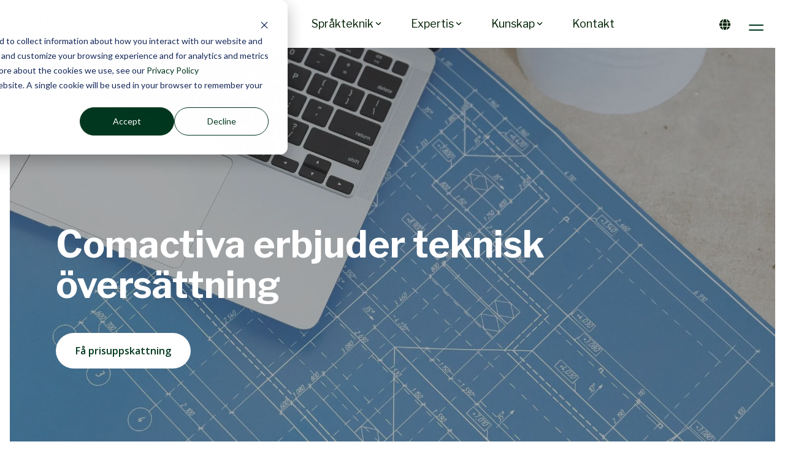

--- FILE ---
content_type: text/html; charset=UTF-8
request_url: https://www.comactiva.se/teknisk-%C3%B6vers%C3%A4ttning
body_size: 28151
content:
<!doctype html><html lang="sv"><head><script type="application/javascript" id="hs-cookie-banner-scan" data-hs-allowed="true" src="/_hcms/cookie-banner/auto-blocking.js?portalId=25174786&amp;domain=www.comactiva.se"></script>
    <meta charset="utf-8">
    <title>Teknisk översättning – 100+ språkkombinationer | Comactiva</title>
    <link rel="shortcut icon" href="https://www.comactiva.se/hubfs/Comactiva%20language%20partner.jpg">
    <meta name="description" content="Tekniska översättningar kan effektiviseras med hjälp av AI översättning i kombination med mänsklig språkexpertis. Översätt era tekniska dokument hos oss.">
    
    
    
    
    
<meta name="viewport" content="width=device-width, initial-scale=1">

    
    <meta property="og:description" content="Tekniska översättningar kan effektiviseras med hjälp av AI översättning i kombination med mänsklig språkexpertis. Översätt era tekniska dokument hos oss.">
    <meta property="og:title" content="Teknisk översättning – 100+ språkkombinationer | Comactiva">
    <meta name="twitter:description" content="Tekniska översättningar kan effektiviseras med hjälp av AI översättning i kombination med mänsklig språkexpertis. Översätt era tekniska dokument hos oss.">
    <meta name="twitter:title" content="Teknisk översättning – 100+ språkkombinationer | Comactiva">

    

    
    <style>
a.cta_button{-moz-box-sizing:content-box !important;-webkit-box-sizing:content-box !important;box-sizing:content-box !important;vertical-align:middle}.hs-breadcrumb-menu{list-style-type:none;margin:0px 0px 0px 0px;padding:0px 0px 0px 0px}.hs-breadcrumb-menu-item{float:left;padding:10px 0px 10px 10px}.hs-breadcrumb-menu-divider:before{content:'›';padding-left:10px}.hs-featured-image-link{border:0}.hs-featured-image{float:right;margin:0 0 20px 20px;max-width:50%}@media (max-width: 568px){.hs-featured-image{float:none;margin:0;width:100%;max-width:100%}}.hs-screen-reader-text{clip:rect(1px, 1px, 1px, 1px);height:1px;overflow:hidden;position:absolute !important;width:1px}
</style>

<link rel="stylesheet" href="https://www.comactiva.se/hubfs/hub_generated/template_assets/1/46047321820/1764148721499/template_main-head.min.css">
<link rel="stylesheet" href="https://www.comactiva.se/hubfs/hub_generated/template_assets/1/46047388378/1764148723499/template_main-foot.min.css">
<link rel="stylesheet" href="https://www.comactiva.se/hubfs/hub_generated/template_assets/1/46458011874/1761205950309/template_child.css">
<link rel="stylesheet" href="/hs/hsstatic/cos-LanguageSwitcher/static-1.336/sass/LanguageSwitcher.css">

<style>
  
 .hhs-top-bar .hs-menu-wrapper.hs-menu-flow-horizontal>ul li a {
	max-width: none !important;
	vertical-align: bottom;
  padding: 5px 0;
  position: relative;
}

.hhs-top-bar .mega-menu .hs-menu-wrapper > ul > li > ul:before {
	content: '';  
}

.hhs-top-bar .hs-menu-wrapper.hs-menu-flow-horizontal>ul li.hs-item-has-children>a {
  display:flex;
  align-items:center;
}

.hs-menu-wrapper.hs-menu-flow-horizontal>ul li.hs-item-has-children>a svg {
  margin-left:4px !important;
  width: 10px;
}

.hhs-top-bar .hs-menu-wrapper.hs-menu-flow-horizontal>ul li.hs-menu-depth-1 {
 position: relative; 
}

.hhs-top-bar .hs-menu-wrapper.hs-menu-flow-horizontal>ul li.hs-menu-depth-1:hover:after {
 width: 100%;
}

.hhs-top-bar .hs-menu-wrapper.hs-menu-flow-horizontal>ul li.hs-menu-depth-1.active:after,
.hhs-top-bar .hs-menu-wrapper.hs-menu-flow-horizontal>ul li.hs-menu-depth-1.active-branch:after,
.hhs-top-bar .hs-menu-wrapper.hs-menu-flow-horizontal>ul li.hs-menu-depth-1:after {
    content: '';
    position: absolute;
    left: 0px;
    bottom: 4px;
    width: 0;
    height: 2px;
    transition: width 220ms ease-in;
}
.hhs-top-bar .hs-menu-wrapper.hs-menu-flow-horizontal>ul li.hs-menu-depth-1.active:after,
.hhs-top-bar .hs-menu-wrapper.hs-menu-flow-horizontal>ul li.hs-menu-depth-1.active-branch:after{
 width: 100%;
}

.hhs-top-bar .hs-menu-wrapper.hs-menu-flow-horizontal .mega-menu ul li.hs-menu-depth-1:after {
 height: 0; 
}



.hhs-menu-toggle {
	padding-left: 1em;
	display: flex;
	z-index: 1001;
}

.hhs-side-menu .hhs-menu-toggle {
  text-align: right;
  float: right;
  margin-right: 15px;
}

.hhs-side-menu.is-open .hhs-menu-toggle {
  display: block;
}

.hhs-side-menu .hhs-menu-toggle button {
  position: relative;
}

.hamburger-icon {
	width: 1.6em;
	height: 1em;
	position: relative;
	display: block;
	margin: auto;
}
.hamburger-icon .line {
	display: block;
	background: #666;
	width: 1.6em;
	height: 3px;
	position: absolute;
	left: 0;
	border-radius: 0.025em;
	transition: all 0.4s;
	border-radius: 1em;
}
.hamburger-icon .line.line-1 {
	top: 0;
}
.hamburger-icon .line.line-2 {
	top: 50%;
}
.hamburger-icon .line.line-3 {
	top: 100%;
}


.hamburger-icon.active .line-1 {
	transform: translateY(0.75em) translateX(0) rotate(45deg);
}
.hamburger-icon.active .line-2 {
	opacity: 0;
}
.hamburger-icon.active .line-3 {
	transform: translateY(-0.25em) translateX(0) rotate(-45deg);
}

.hhs-side-menu__mobile-controls {
	padding-right: 1em;
  margin-bottom: 0em;
  float: left;
}

.hhs-nav-grid {
	display: flex;
	align-items: center;
}

.hhs-nav-grid__extras {
	display: flex;
}



.hs-search-field {
	position: relative;
	width: 1px;
  z-index: 1000000;
}

.hs-search-field__bar {
	left: 0;
	max-width: 0;
	overflow: hidden;
	transition: all 0.125s ease-in-out;
  height: 100%;
}

.hs-search-field__bar form {
 height: 100%; 
}

.hs-search-field.is-open .hs-search-field__bar {
	width: 40vw;
	max-width: 40vw;
	left: -40vw;
  position: absolute;
}

.hhs-top-bar .hs-search-field__bar .hs-search-field__input {
	border: 0;
	border: 1px solid #ccc;
	position: relative;
	z-index: 1000;
  -webkit-border-radius: 3px 3px 3px 3px;
  border-radius: 3px 3px 3px 3px;
  padding: 5px 8px !important;
  height: 100%;
}

.top-bar-search {
	border: 0;
	background: none;
	padding: 4px;
	display: inline-block;
	margin-top: 0px;
	cursor: pointer;
  margin-right: 5px;
  display: flex;
  align-items: center;
}

  .top-bar-search svg {
   height: 18px;
    width: 18px;
  }
  
.hhs-side-menu .top-bar-search {
  position: absolute;
  top: 2px;
  right: 52px;
}

.hhs-side-menu__controls .hhs-lang-switch .globe_class:before,
.hhs-side-menu .fas {
 font-size: 20px; 
}

.hhs-menu-button {
	border: 0;
	background: none;
	display: inline-block;
	cursor: pointer;
}

@media (max-width: 575px) {
  .hhs-menu-button {
    vertical-align: super;
  }
}

.sc-site-header__menu .hs-menu-children-wrapper {
	padding: 0.33em 0 !important;
}

.sc-site-header__menu .hs-menu-item.hs-menu-depth-2 {
	width: 100%;
}

.hhs-top-bar .hs-menu-wrapper.hs-menu-flow-horizontal>ul li.hs-item-has-children ul.hs-menu-children-wrapper li a {
 padding: 10px 0px; 
}

.hhs-lang-switch .lang_list_class li a {
 padding: 10px; 
}


.hs-menu-wrapper.hs-menu-flow-horizontal>ul li.hs-item-has-children ul.hs-menu-children-wrapper {
 visibility: hidden;
  opacity: 0;
}



.hhs-side-menu .hhs-lang-switch .globe_class:before {
	color: #000; 
}

.hhs-side-menu {
	position: fixed;
	max-height: 100vh; 
	top: 0;
	bottom: 0;
	background-color: #fff;
	padding-top: 1em;
	z-index: 100001;
	overflow-y: auto;
	right: -100%;
	transition: all 0.5s ease-in-out;
}

.page-editor .hhs-side-menu {
	height: 0px; 
}

.hhs-side-menu.is-open {
	right: 0;
}

.body-wrapper.nav-is-open  {
	overflow-y: hidden;
}

.body-wrapper::after {
	content: '';
	position: absolute;
	top: 0;
	right: 0;
	bottom: 0;
	left: 100%;
	opacity: 0;
	pointer-events: none;
	z-index: 1000;
	transition: all 0.33s ease-in-out;
}

.body-wrapper.nav-is-open::after {
	left: 0;
	opacity: 1;
}

.hhs-side-menu__ctas {
	padding: 1.88em 2em 0em;
}

.hhs-side-menu__form {
	padding: 0em 2em 0em;
}
.hhs-side-menu__text {
	padding: 0em 2em 0em;
}

.hhs-side-menu__text.text-above {
 padding-top: 2em; 
}

.hhs-side-menu__ctas .hhs-header-cta {
	float: left;
	margin: 0 1em 0 0;
}
.hhs-side-menu__ctas .hhs-header-cta a {
 margin-bottom: 15px; 
}

.hs-menu-flow-vertical .hhs-nav-links {
	display: block;
}

.hs-menu-wrapper.hs-menu-flow-vertical>ul li a {
	padding: 0.2em 0 !important;
	max-width: 100%;
	width: 100%;
  overflow: visible;
}

.hhs-side-menu__mobile {
	padding: 1em 2.25em 0 2em;
}

.hhs-side-menu__mobile .sc-site-header__menu {
	padding-bottom: 1em;
	border-bottom: 1px solid rgba(125,125,125, 0.42);
}

.hhs-nav-links {
	margin: 0 !important;
  vertical-align: bottom;
}

.hs-menu-wrapper.hs-menu-flow-vertical>ul li.hs-item-has-children ul.hs-menu-children-wrapper {
	font-size: 0.88em;
	display: block;
	visibility: visible;
	opacity: 1;
	position: static;
	background: none;
	padding-left: 1.33em !important;
	padding-top: 0 !important;
}

.hhs-side-menu .hs-menu-flow-vertical>ul li.hs-item-has-children ul.hs-menu-children-wrapper {
	max-height: 0;
	overflow: hidden;
  opacity: 0;
	transition: none;
  -webkit-transition: none;
  background-color: transparent !important;
}

.hhs-side-menu .hs-menu-flow-vertical>ul li.hs-item-has-children ul.hs-menu-children-wrapper.is-open {
	max-height: 100%;
  opacity: 1;
	transition: none ;
  -webkit-transition: none;
  margin-top: 15px;
}

.fa-caret-right::after {
	content: '\f0da';
}

.hhs-sidebar-nav-toggle {
  display: inline-block;
	border: 0;
	background: none;
	font-size: 1rem;
	padding: 0.25rem 0.66rem 0.25rem;
	line-height: 1;
  width: 48px;
  height: 48px;
  position: absolute;
  right: 0;
  top: -10px;
	-webkit-transition: all 300ms ease-in-out;
	-moz-transition: all 300ms ease-in-out;
	-ms-transition: all 300ms ease-in-out;
	-o-transition: all 300ms ease-in-out;
	transition: all 300ms ease-in-out;
}

.hhs-sidebar-nav-toggle.is-open > * {
	transform: rotate(45deg);
	-webkit-transition: all 300ms ease-in-out;
	-moz-transition: all 300ms ease-in-out;
	-ms-transition: all 300ms ease-in-out;
	-o-transition: all 300ms ease-in-out;
	transition: all 300ms ease-in-out;
}

.hhs-side-menu__extras {
	padding: 0.66em 2em;
}
.hhs-side-menu__extras .hs-menu-item {
	width: 100%;
}

.hhs-side-menu__extras .hs-menu-wrapper.hs-menu-flow-horizontal>ul li a {
	width: 100%;
	padding: 0.25em 0;
  overflow: visible;
}

.hhs-top-bar .hs-menu-wrapper.hs-menu-flow-horizontal>ul li.hs-item-has-children ul.hs-menu-children-wrapper {
  max-width: 250px;
  width: max-content;
  line-height: 1;
  -webkit-box-shadow: 0 0 4px 4px rgba(0,0,0,0.05);
  box-shadow: 0 0 4px 4px rgba(0,0,0,0.05);
}

.hs-menu-wrapper.hs-menu-flow-horizontal .mega-menu ul li.hs-item-has-children ul.hs-menu-children-wrapper {
  -webkit-box-shadow: 0 0 0px 0px rgba(0,0,0,0.0);
  box-shadow: 0 0 0px 0px rgba(0,0,0,0.0);
}

.hhs-top-bar .hs-menu-wrapper.hs-menu-flow-horizontal>ul li.hs-item-has-children ul.hs-menu-children-wrapper li a {
  line-height: 1;
  width: auto !important;
  padding: 10px 20px 10px 10px;
}

.hhs-side-menu__extras .hs-menu-wrapper.hs-menu-flow-horizontal>ul li.hs-item-has-children ul.hs-menu-children-wrapper {
  visibility: visible;
  opacity: 1;
  position: static;
}
.hhs-side-menu__extras .hs-menu-wrapper.hs-menu-flow-horizontal>ul li.hs-item-has-children ul.hs-menu-children-wrapper a {
 text-indent: 10px; 
}
.hhs-side-menu__extras .hs-menu-wrapper.hs-menu-flow-horizontal>ul li.hs-item-has-children ul.hs-menu-children-wrapper li li a {
 text-indent: 20px; 
}
  

body.user-is-tabbing .hs-menu-item.hs-menu-depth-1:focus-within > .hs-menu-children-wrapper {
  opacity: 1;
  visibility: visible;
}


body.user-is-tabbing .hs-menu-item.hs-menu-depth-2:focus-within > .hs-menu-children-wrapper {
  opacity: 1;
  visibility: visible;
}


body.user-is-tabbing .hs-menu-item.hs-menu-depth-3:focus-within > .hs-menu-children-wrapper {
  opacity: 1;
  visibility: visible;
}

.hhs-side-menu .hs-menu-wrapper.hs-menu-flow-horizontal>ul li.hs-item-has-children>a:after {
  content: '' !important;
}

@media (min-width: 510px) {
	.hhs-side-menu__mobile-controls {
		display: none;
	}
}


@media (max-width: 509px) {
	.hhs-nav-grid__extras .top-bar-search,
	.hhs-nav-grid__extras .hhs-lang-switch {
		display: none;
	}
}

.hhs-side-menu .sc-site-header__menu.hs-menu-flow-vertical {
	overflow: initial;
	height: auto;
}

.hhs-side-menu span {
	display: inline;
}

.hhs-side-menu__controls {
	position: relative; 
  width: 100%;
  z-index: 100000;
  margin: 0em 0 0 auto;
}


.hhs-side-menu__controls .hs-search-field .hs-search-field__bar {
 width: 0px;
  display: none;
}

.hhs-side-menu__controls .hs-search-field.is-open .hs-search-field__bar {
	width: 14.5em;
	max-width: 14.5em;
  top: -3px;
	left: 2em;
  display: block;
  position: absolute;
  height: 100px;
}

.hhs-side-menu__controls .hs-search-field {
	z-index: 1000; 
}

.hhs-side-menu__controls .hs-search-field input {
	padding: 8px;
  font-size: 16px;
  border: 1px solid #dddddd;
  -webkit-border-radius: 3px;
  border-radius: 3px;
  outline: none;
  box-shadow: none;
}

.hhs-side-menu .hs-menu-wrapper.hs-menu-flow-vertical li a {
  white-space: inherit;
}

.hhs-side-menu__footer {
	padding: 2em;
	text-align: right;
}

.hhs-side-menu__footer i {
	font-size: 18px;
	padding: 5px;
}
.hhs-side-menu__footer i span {
	display: none;
}


.hhs-side-menu__footer svg {
	width: 28px;
  height: 28px;
	padding: 5px;
}


.hhs-side-menu {
	display: flex;
	flex-direction: column;
}



.hhs-top-bar div.hs_cos_wrapper_type_cta {
	display: inline; 
}



.mega-menu {
	left: 0; 
	position: fixed;
	width: 100%;
	padding:15px;
	z-index: 10000;
	box-shadow: 0 4px 5px 0 rgba(0,0,0,0.1);
}

.mega-menu {
	opacity: 0; 
	pointer-events: none; 
	transition: opacity .2s ease-in-out,
				max-height .8s ease-in-out,
				padding .2s ease-in-out;
  transition-delay: 300ms;
	max-height: 0;
	padding: 0;
  cursor: default;
  box-sizing: border-box;
  background-clip: padding-box;
}
.mega-menu.active {
	opacity: 1;
	visibility: visible; 
	pointer-events: inherit;
	max-height: 10000px;
	padding: 50px 0; 
}

.mega-menu::before {
	content: '';
	width: 100%;
	display: block;
	background: transparent;
	position: absolute;
  pointer-events: auto;
}

.mega-menu.mega-scrolled {
	top: 55px; 
}


.side-bar-nav {
	height:680px;
	overflow-y: scroll;
}

.side-bar-nav .hs-menu-wrapper.hs-menu-flow-vertical.flyouts>ul li.hs-item-has-children ul.hs-menu-children-wrapper,
.mega-menu .hs-menu-wrapper.hs-menu-flow-vertical.flyouts>ul li.hs-item-has-children ul.hs-menu-children-wrapper {
	left: auto;
	top: auto;
	visibility: visible;
	opacity: 1;
	position: static; 
}

.mega-menu .hs-menu-wrapper.hs-menu-flow-vertical > ul {
	margin-bottom: 0px; 
}

.mega-menu .hs-menu-wrapper.hs-menu-flow-vertical>ul li a,
.mega-menu .widget-type-post_listing ul li a{
	padding: 2px 0px !important;
	width: auto !important;
	white-space: normal;
	text-indent: inherit;
}

.mega-menu .key-menu .hs-menu-wrapper.hs-menu-flow-vertical>ul li:first-child a {
	padding: 0px 0px !important;
	width: auto !important;
}


.mega-menu .hs-menu-wrapper.hs-menu-flow-vertical > ul li.hs-menu-depth-2 > a {
	font-size: .9em;
	padding-left: 5px;
}

.hhs-top-bar .mega-menu .hs-menu-wrapper.hs-menu-flow-horizontal>ul li{
 margin-top: 5px;
 margin-bottom: 5px;
}

.custom-menu-primary .mega-menu .hs-menu-wrapper>ul,
.custom-menu-primary .mega-menu .hs-menu-wrapper>ul ul,
.custom-menu-primary .mega-menu .widget-type-post_listing ul,
.custom-menu-primary .mega-menu .widget-type-post_listing ul ul{
	-webkit-box-shadow: none;
	box-shadow: none;
	background: transparent !important;
}

.custom-menu-primary .hs-menu-wrapper > ul ul,
.custom-menu-primary .mega-menu .key-menu .hs-menu-wrapper>ul,
.custom-menu-primary .mega-menu .key-menu .hs-menu-wrapper>ul ul {
	padding: 0px; 
}

.custom-menu-primary .mega-menu .hs-menu-wrapper>ul ul {
	min-width: 170px !important;
}

.custom-menu-primary .hs-menu-wrapper .mega-menu > ul > li,
.custom-menu-primary .mega-menu .hs-menu-wrapper>ul>li,
.hhs-header-menu .hs-menu-wrapper.hs-menu-flow-horizontal .mega-menu .hs-menu-flow-vertical ul li a,
.hhs-header-menu .hs-menu-wrapper.hs-menu-flow-horizontal .mega-menu .widget-type-post_listing ul li a{
	text-transform: none !important;
	font-weight: normal !important;
	display: block;
	clear: both;
}

.hhs-top-bar .mega-nav-con .hs-menu-wrapper.hs-menu-flow-horizontal>ul li a {
	padding-bottom: 5px;
}

.hhs-header-menu .hs-menu-wrapper.hs-menu-flow-horizontal .mega-menu .key-menu.hs-menu-flow-vertical ul li:first-child a {
	line-height: 1em; 
}

.custom-menu-primary .mega-menu .hs-menu-wrapper > ul > li, 
.custom-menu-primary .hs-menu-wrapper .mega-menu > ul > li {
	margin-left: 0px !important;
}

.custom-menu-primary .mega-menu .hs-menu-wrapper>ul ul {
	padding: 0px 0  10px 10px !important; 
}

.hhs-header-menu .hs-menu-wrapper.hs-menu-flow-horizontal .mega-menu>ul li a {
	font-weight: normal !important; 
}

.custom-menu-primary .hs-menu-wrapper .mega-menu ul>li>ul:before,
.hs-menu-wrapper.hs-menu-flow-horizontal .mega-menu ul li.hs-item-has-children>a:after {
	display: none !important; 
}

.custom-menu-primary .mega-menu .hs-menu-wrapper > ul li a:hover {
	background-color: transparent !important; 
}

.custom-menu-primary .mega-menu .hs-menu-wrapper > ul {
	float: none !important; 
}

.hs-menu-wrapper.hs-menu-flow-horizontal .mega-menu ul li.hs-item-has-children ul.hs-menu-children-wrapper {
	display: block;
	opacity: 1;
	visibility: visible;
	position: static;
}


.mega-text-con {
	white-space: normal; 
}
.mega-text-con ul {
	padding-left: 20px !important; 
}
.mega-text-con li {
	list-style-type: disc; 
	width: 100%;
}

.custom-menu-primary .hs-menu-wrapper > ul .mega-menu ul {
	background: transparent !important; 
	box-shadow: none !important;
	-webkit-box-shadow: none !important;
}
  


@media (max-width: 922px){
	.mega-menu.active {
		display: none !important;
		opacity: 0;
	}
	.hhs-header-menu .hs-menu-wrapper.hs-menu-flow-horizontal>ul li a span {
		padding: 0px !important; 
	}
	.header-container-wrapper .container-fluid .mega-menu {display: none !important;}
	.header-container-wrapper .container-fluid .row-fluid .mega-menu,
	.custom-menu-primary .mega-menu {
		display: none;
		opacity: 0;
		visibility: hidden;
	}
}

.mega-nav-con .hs-menu-item {
	width: 100%;
}

.mega-nav-con .hs-menu-wrapper.hs-menu-flow-horizontal>ul li.hs-item-has-children ul.hs-menu-children-wrapper {
	display: block;
	width: 100%;
	visibility: visible;
	opacity: 1;
	position: static;
	background: none;
	padding-left: 0.33em !important;
}

.mega-nav-con .hs-menu-wrapper.hs-menu-flow-horizontal>ul li a {
	padding: 0.33em 0;
}

[class^=mega-drop].loaded::before {
 display: block;
   width: 20px;
  height: 20px;
  position: absolute;
  right: -20px;
  top: 0;
}

.hs-menu-wrapper.hs-menu-flow-horizontal>ul li.hs-item-has-children>a .mega-menu svg {
 width: auto !important; 
}



.hhs-nav {
	padding-right: 0 !important;
	padding-left: 0 !important;
}


.hhs-alt-nav .hhs-header-logo .logo-sticky,
.hhs-header-logo .logo-standard {
	display: block;
}

.hhs-alt-nav .hhs-header-logo .logo-standard,
.hhs-header-logo .logo-sticky {
	display: none;
}
.sticky-menu .hhs-header-logo .logo-standard {
	display: none;
}
.sticky-menu .hhs-header-logo .logo-sticky {
	display: block;
}

.hhs-header-logo,
.hhs-nav-opt-items {
	display: table-cell;
	vertical-align: middle;
}

.hhs-header-logo {
	position: relative;
	z-index: 10;
}

.hhs-header-menu {
	float: right !important;
}



 
 .hhs-lang-switch {
   float: right;
 }

.hhs-lang-switch span {
  display: flex;
  height: 100%;
}
 
 .hhs-lang-switch .lang_switcher_class {
   padding: 7px 10px;
   display: flex;
   align-items:center;
 }
 
 .hhs-lang-switch .globe_class {
   background-image: none !important;
   -webkit-font-smoothing: antialiased;
   display: inline-block;
   font-style: normal;
   font-variant: normal;
   text-rendering: auto;
   line-height: 1;
   font-weight: 900;
 }


.hhs-side-menu__controls .hhs-lang-switch {
	position: absolute;
	top: 5px;
	right: 100px;
}

.hhs-side-menu__controls .hhs-lang-switch .lang_switcher_class {
	padding: 0px;
	margin-top: 0;
}

 
 .hhs-lang-switch .lang_list_class {
   text-align: left;
   border: none;
   top: 35px;
   left: -10px;
   padding-top: 0px !important;
   -webkit-box-shadow: 0 0 5px 0px rgba(0,0,0,0.1);
   box-shadow: 0 0 5px 0px rgba(0,0,0,0.1);
   min-width: 100px;
   width: max-content;
 }

.hhs-side-menu .hhs-lang-switch .lang_list_class {
   top: 30px;
  z-index: 1000;
}
 
 .hhs-lang-switch .lang_list_class:before {
    border: none;
   width: 100% !important;
   height: 15px !important;
   background-color: transparent;
   margin-left: auto;
   left: auto;
 }
 .hhs-lang-switch .lang_list_class:after {
   border: 5px solid transparent;
   left: 85px;
   top: -10px;
 }
 .hhs-side-menu .hhs-lang-switch .lang_list_class:after {
   left: 76px;
 }



 .hhs-lang-switch .lang_list_class li:first-child,
 .hhs-lang-switch .lang_list_class li{
   border: none !important; 
 }
 .hhs-lang-switch .lang_list_class li:first-child {
   padding-top: 10px; 
 }
 
 .hhs-lang-switch .lang_list_class li:last-child {
   padding-bottom: 10px; 
 }
 
 .hhs-lang-switch .lang_list_class li {
   padding: 0px; 
   margin-bottom: 0px;
 }
 

.hhs-lang-switch .lang_list_class li a {
  display: block;
}

.hhs-lang-switch,
.hhs-header-search,
.hhs-header-cta {
	float: right;
	margin-left: 15px;
	z-index: 1000;
	position: relative;
  display: flex;
}
  
.hhs-head-cta-1 {
  margin-right: 15px;
}

.hhs-lang-switch a,
.hhs-header-search a{
	padding: 10px 5px;
	display: block;
}

.hhs-header-search a i {
	vertical-align: bottom;
}

.hhs-lang-switch .globe_class svg {
	vertical-align: middle;
}


.hhs-header-mod .hs-menu-wrapper.hs-menu-flow-horizontal > ul li.hs-item-has-children ul.hs-menu-children-wrapper li {
	width: 100%;
	display: block;
	clear: both;
}

.hhs-header-hat {
	position: relative;
	z-index: 1000;
}


.hhs-header-hat .col-12 {
	padding-left: 0px;
	padding-right: 0px;
}

.hhs-header-hat .col-12 * {
 margin-bottom: 0px; 
}

.hhs-hat-menu .hs-menu-wrapper.hs-menu-flow-horizontal>ul {
	float: right;
}
.hhs-header-menu .hs-menu-wrapper.hs-menu-flow-horizontal>ul li a span {
	padding: 10px 0;
}



.hhs-header-menu .hs-menu-wrapper.hs-menu-flow-horizontal>ul li .mega-menu a {
	color: #555555 !important;
	padding: 5px;
	text-transform: none;
}

.hhs-top-bar .hs-menu-wrapper.hs-menu-flow-horizontal>ul li .mega-menu a {
  white-space: normal !important;
}

.hs-menu-wrapper.hs-menu-flow-horizontal .mega-menu ul li.hs-item-has-children ul.hs-menu-children-wrapper {
	display: block;
	opacity: 1;
	visibility: visible;
	position: static;
}

.mega-text-con {
	white-space: normal; 
}
.mega-text-con ul {
	padding-left: 20px !important; 
}
.mega-text-con li {
	list-style-type: disc; 
	width: 100%;
}

.custom-menu-primary .hs-menu-wrapper > ul .mega-menu ul {
	background: transparent !important; 
	box-shadow: none !important;
	-webkit-box-shadow: none !important;
}



.hhs-hat-menu .hs-menu-wrapper.hs-menu-flow-horizontal>ul {
	margin-right: 0px;
}

.hhs-hat-menu .hs-menu-wrapper.hs-menu-flow-horizontal>ul li a {
	max-width: none;
	overflow: visible;
}




.custom-menu-primary .hs-menu-wrapper {
	overflow: visible !important;
}

.custom-menu-primary .hs-menu-wrapper > ul{
	float: right;
}

.custom-menu-primary .hs-menu-wrapper > ul > li{
	font-weight: normal;
	margin-left: 0px !important;
	margin-bottom: 0px;
}

.custom-menu-primary .hs-menu-wrapper > ul > li > a{
	padding: 10px 15px;
	position: relative;
	display: block;
}

.custom-menu-primary a:hover {
	color: #000000;
}


.hs-menu-children-wrapper .hs-menu-item.active,
.custom-menu-primary .hs-menu-wrapper .hs-menu-children-wrapper li.active a:hover,
.sticky-menu .hs-menu-item.active,
.sticky-menu .custom-menu-primary .hs-menu-wrapper > ul li.active a:hover{
	background-color: transparent !important;
	cursor: default !important;
}
  

.sticky-menu {
	visibility: hidden;
	-webkit-transform: translateY(-100%);
	-ms-transform: translateY(-100%);
	-o-transform: translateY(-100%);
	transform: translateY(-100%);
	-webkit-transition: all .3s ease;
	-o-transition: all .3s ease;
	transition: all .3s ease;
	opacity: 0;
	-webkit-box-shadow: 0 2px 3px 1px rgba(0,0,0,.1);
	box-shadow: 0 2px 3px 1px rgba(0,0,0,.1);
}

.sticky-menu.active {
	z-index: 999;
	position: fixed;
	top: 0;
	left: 0;
	right: 0;
	visibility: visible;
	-webkit-transform: translateY(0);
	-ms-transform: translateY(0);
	-o-transform: translateY(0);
	transform: translateY(0);
	transition: all .3s ease;
	opacity: 1;
}


.sticky-menu .widget-type-logo img {
	height: 35px !important;
	width: auto !important;
	margin: 10px 0;
}

.hhs-header.sticky-menu.active {
	padding: 5px 0px !important;
}

.custom-menu-primary.js-enabled .hamburger {
	display: none;
}

@media (max-width: 922px){
	.sticky-menu.active {
		position: static !important;
	}
	.sticky-menu .widget-type-cta {
		display: none;
	}
	.sticky-menu .widget-type-logo img {
		margin: 0;
	}
	.sticky-menu .page-center {
		padding: 0 10px !important;
	}
	.hhs-nav {
		position: relative;
	}
	.hhs-nav-opt-items {
		padding-right: 40px;
	}
	.custom-menu-primary.js-enabled {
		float: none;
		position: absolute;
		top: 0px;
		left: 0px;
	}
	.custom-menu-primary .hs-menu-wrapper,
	.custom-menu-primary.js-enabled .hs-menu-wrapper,
	.custom-menu-primary.js-enabled .hs-menu-children-wrapper{
		display: none;
	}
	.custom-menu-primary.js-enabled .hamburger {
		display: inline-block;
	}
	.hhs-header-menu .hs-menu-wrapper.hs-menu-flow-horizontal>ul li a {
		padding: 0px 15px;
	}
	.hhs-header-logo {
		position: relative;
		z-index: 1000;
	}
	.custom-menu-primary.js-enabled .hs-menu-wrapper > ul > li{
		margin-left: 0px !important;
	}
	.hamburger {
		padding-top: 10px; 
	}
}

@media (max-width: 575px){
	nav {
		transition: height 0.5s ease-in-out;
	}
	.hhs-header-mod .hhs-nav {
		padding-top: 25px; 
	}
	.custom-menu-primary.js-enabled {
		top: 20px; 
	}
	.hhs-hat-menu {
		position: relative;
	}
	.hhs-hat-menu .hs-menu-wrapper.hs-menu-flow-horizontal>ul li a {
		text-align: center !important;
		padding: 0 !important;
	}
	.hhs-hat-menu .hs-menu-wrapper.hs-menu-flow-horizontal ul li li a {
		padding: 2px 10px !important;
	}
	.hhs-hat-menu .hhs-header-search a {
		padding: 5px 0px 5px 10px;
	}

	.hhs-hat-menu .hs-menu-wrapper.hs-menu-flow-horizontal>ul,
	.hhs-hat-menu > ul {
		width: 100% !important;
		margin: 0px auto !important;
		float: none !important;
    text-align: center;
	}
  
  .hhs-hat-menu .hs-menu-wrapper.hs-menu-flow-horizontal>ul li.hs-menu-depth-1 {
   display: inline-block;
    text-align: center;
    padding: 0 5px;
  }
  .hhs-hat-menu .hs-menu-children-wrapper:before {
   text-align: left; 
  }
}


  
  
  
  .hhs-top-bar {
    background-color: rgba(255, 255, 255, 1);
    padding: 8px 0;
    
      position: absolute;
      left: 0;
      right: 0;
      z-index: 999;
    
  }
  .hhs-top-bar.sticky-menu.active {
    padding: 8px 0; 
  }
  
  @media (min-width: 992px) {
    
      .hhs-header-hat .container,
      .hhs-top-bar .container {
        padding-right: 30px;
        padding-left: 30px;
      }
    
  }
  
  
  
  .hhs-top-bar.hhs-alt-nav .logo-sticky,
  .logo-standard  {
    max-width: 200px;
    float: left;
  }
  
  .hhs-top-bar.hhs-alt-nav.sticky-menu.active .logo-sticky,
  .logo-sticky  {
    max-width: 160px;
    float: left;
  }
  
  .hhs-header-logo {
    padding-top:  0px;
  }
  
  
  .hhs-nav-grid__menu {
    
      margin: 0 auto;
    
  }
  
  .hhs-top-bar .hs-menu-wrapper.hs-menu-flow-horizontal>ul li a,
  .hs-menu-wrapper.hs-menu-flow-horizontal ul.hhs-nav-links .hs-menu-item a {
    color: rgba(0, 33, 2, 1.0);
  }
  
  
  .hhs-top-bar .hs-menu-wrapper.hs-menu-flow-horizontal>ul li {
    margin: 15px 24px;
  }
  
  .hhs-top-bar .hs-menu-wrapper.hs-menu-flow-horizontal>ul li a:hover,
  .hs-menu-wrapper.hs-menu-flow-horizontal ul.hhs-nav-links .hs-menu-item a:hover,
  .hhs-top-bar .hs-menu-wrapper.hs-menu-flow-horizontal>ul li a:hover{
    color: rgba(0, 172, 148, 1.0);
  } 
  
  .hhs-top-bar .hs-menu-wrapper.hs-menu-flow-horizontal>ul li a svg,
  .hhs-header-search a svg,
  .hhs-lang-switch svg,
  .top-bar-search svg{
    fill: rgba(0, 33, 2, 1);
  }
  .hhs-top-bar .hs-menu-wrapper.hs-menu-flow-horizontal>ul li a:hover svg {
   fill: rgba(0, 172, 148, 1.0); 
  }
  
  .hhs-top-bar .hs-menu-wrapper.hs-menu-flow-horizontal>ul li a svg {
    -webkit-transition: fill 400ms ease-in-out;
    -moz-transition: fill 400ms ease-in-out;
    -ms-transition: fill 400ms ease-in-out;
    -o-transition: fill 400ms ease-in-out;
    transition: fill 400ms ease-in-out;
  }
  .hhs-top-bar .hs-menu-wrapper.hs-menu-flow-horizontal>ul li li a svg {
    -moz-transform: rotate(-90deg);
    -webkit-transform: rotate(-90deg);
    -o-transform: rotate(-90deg);
    -ms-transform: rotate(-90deg);
    transform: rotate(-90deg);
    vertical-align: sub;
  }
  
  .hhs-top-bar .hs-menu-wrapper.hs-menu-flow-horizontal>ul li.hs-menu-depth-1.active:after,
  .hhs-top-bar .hs-menu-wrapper.hs-menu-flow-horizontal>ul li.hs-menu-depth-1:after {
    background-color: rgba(0, 172, 148, 1.0);
  }
  
  
  
  .hhs-lang-switch .globe_class svg{
    fill: rgba(0, 33, 2, 1);
  }
  
  .lang_list_class li {
     background: rgba(255, 255, 255, 1) !important;
  }
  
  .hhs-lang-switch .lang_list_class:after {
   border-bottom-color: rgba(255, 255, 255, 1) !important;
  }
  
  
 
  .hhs-hat-menu .hs-menu-children-wrapper,
  .sc-site-header__menu .hs-menu-children-wrapper {
    background-color: rgba(255, 255, 255, 1) !important;
  }
  
  .sc-site-header__menu .mega-menu .hs-menu-children-wrapper {
    background-color: transparent !important;
  }
  
  .hhs-hat-menu .hs-menu-children-wrapper:before,
  .hs-menu-wrapper.hs-menu-flow-horizontal>ul li.hs-item-has-children ul.hs-menu-children-wrapper:before {
     color: rgba(255, 255, 255, 1) !important;
  }
  
  .hhs-hat-menu .hs-menu-children-wrapper li a,
  .hhs-lang-switch .lang_list_class li a,
  .custom-menu-primary .hs-menu-wrapper > ul li a, 
  .hs-menu-wrapper.hs-menu-flow-horizontal > ul li.hs-item-has-children ul.hs-menu-children-wrapper li a,
  .hhs-lang-switch .lang_list_class li a {
    color: #444444;
    font-size: 14px !important;
  }
  
  .hhs-hat-menu .hs-menu-children-wrapper li a:hover,
  .hhs-lang-switch .lang_list_class li a:hover,
  .hs-menu-wrapper.hs-menu-flow-horizontal ul.hhs-nav-links .hs-menu-item.hs-menu-depth-2 a:hover,
  .hhs-top-bar .hs-menu-wrapper.hs-menu-flow-horizontal>ul li.hs-item-has-children ul.hs-menu-children-wrapper li a:hover{
   background-color: rgba(0, 172, 148, 1) !important;
  }
  
  .hhs-hat-menu .hs-menu-children-wrapper li a:hover,
  .hhs-lang-switch .lang_list_class li a:hover,
  .custom-menu-primary .hs-menu-wrapper > ul li.hs-item-has-children ul.hs-menu-children-wrapper li a:hover,
  .hs-menu-wrapper.hs-menu-flow-horizontal ul.hhs-nav-links .hs-menu-item.hs-menu-depth-2 a:hover,
  .hhs-top-bar .hs-menu-wrapper.hs-menu-flow-horizontal>ul li.hs-item-has-children ul.hs-menu-children-wrapper li a:hover{
   color: #fff !important;
  }
  
  .hhs-top-bar.hhs-alt-nav .hs-menu-wrapper.hs-menu-flow-horizontal>ul li.hs-menu-item.hs-menu-depth-2 a:hover svg {
    fill: #fff !important;
  }
  
  .custom-menu-primary .hs-menu-wrapper > ul li.hs-item-has-children ul.hs-menu-children-wrapper li.active a:hover {
    color: #444444 !important;
  }
  
  .hhs-top-bar.hhs-alt-nav .hs-menu-wrapper.hs-menu-flow-horizontal ul.hhs-nav-links ul .hs-menu-item.sub-active > a,
  .hhs-top-bar .hs-menu-wrapper.hs-menu-flow-horizontal ul.hhs-nav-links ul .hs-menu-item.sub-active > a{
      background-color: rgba(242, 245, 248, 1) !important;
     color: #444444 !important;
    }
    
  
  
  .hhs-top-bar.hhs-alt-nav.sticky-menu,
  .hhs-top-bar.sticky-menu,
  .hhs-top-bar.hhs-alt-nav{
    background-color: rgba(255, 255, 255, 1);
  }
  .sticky-menu.active {
    background-color: rgba(255, 255, 255, 1);
  }
  
  .hhs-top-bar.sticky-menu .hs-menu-wrapper.hs-menu-flow-horizontal>ul li a,
  .hhs-top-bar.hhs-alt-nav .hs-menu-wrapper.hs-menu-flow-horizontal>ul li a,
  .hhs-top-bar.hhs-alt-nav .hs-menu-wrapper.hs-menu-flow-horizontal ul.hhs-nav-links .hs-menu-item a,
  .sticky-menu .hs-menu-wrapper.hs-menu-flow-horizontal ul.hhs-nav-links li a,
  .sticky-menu .hhs-lang-switch .globe_class:before{
    color: rgba(0, 55, 30, 1.0);
  }
  
  .hhs-top-bar.hhs-alt-nav .hhs-lang-switch .globe_class svg {
     fill: rgba(0, 55, 30, 1.0);
  }
  
  .hhs-top-bar.sticky-menu .hs-menu-wrapper.hs-menu-flow-horizontal>ul li a svg,
  .sticky-menu .hhs-nav-grid__extras svg,
  .hhs-top-bar.hhs-alt-nav .hhs-header-search a svg {
    fill: rgba(0, 55, 30, 1.0);
  }
  
  .hhs-top-bar.hhs-alt-nav .hs-menu-wrapper.hs-menu-flow-horizontal ul.hhs-nav-links ul .hs-menu-item a {
    color: #444444;
  }
  
  .hhs-top-bar.sticky-menu .hs-menu-wrapper.hs-menu-flow-horizontal>ul li a:hover,
  .hhs-top-bar.hhs-alt-nav .hs-menu-wrapper.hs-menu-flow-horizontal>ul li a:hover,
  .hhs-top-bar.hhs-alt-nav .hhs-top-bar .hs-menu-wrapper.hs-menu-flow-horizontal .hs-menu-depth-1:first-child:hover,
  .hhs-top-bar.hhs-alt-nav .fas:hover,
  .sticky-menu .hhs-top-bar .hs-menu-wrapper.hs-menu-flow-horizontal .hs-menu-depth-1:first-child:hover,
  .sticky-menu .hs-menu-wrapper.hs-menu-flow-horizontal ul.hhs-nav-links li a:hover,
  .sticky-menu .hhs-header-search a i:hover{
    color: rgba(0, 55, 30, 1.0) !important;
  }
  .hhs-top-bar.sticky-menu .hs-menu-wrapper.hs-menu-flow-horizontal>ul li a:hover svg,
  .hhs-top-bar.hhs-alt-nav .hs-menu-wrapper.hs-menu-flow-horizontal>ul li a:hover svg {
   fill: rgba(0, 55, 30, 1.0) !important; 
  }
  
  
  
  .hhs-top-bar.hhs-alt-nav .hs-menu-wrapper.hs-menu-flow-horizontal>ul li a svg, 
  .hhs-top-bar.hhs-alt-nav .hhs-header-search a svg, 
  .hhs-top-bar.hhs-alt-nav .top-bar-search svg {
    fill: rgba(0, 55, 30, 1) !important;
  }
  
  
  .hhs-top-bar.hhs-alt-nav .hs-menu-wrapper.hs-menu-flow-horizontal>ul li.hs-menu-depth-1.active:after,
  .hhs-top-bar.hhs-alt-nav .hs-menu-wrapper.hs-menu-flow-horizontal>ul li.hs-menu-depth-1:after,
  .sticky-menu.hhs-top-bar .hs-menu-wrapper.hs-menu-flow-horizontal>ul li.hs-menu-depth-1.active:after,
  .sticky-menu.hhs-top-bar .hs-menu-wrapper.hs-menu-flow-horizontal>ul li.hs-menu-depth-1:after {
    background-color: rgba(0, 172, 148, 1.0);
  }
 
  
  
  .hhs-header-cta .cta-secondary,
  .hhs-header-cta .cta-tertiary,
  .hhs-header-cta .cta-primary,
  .hhs-header-cta .cta-four,
  .hhs-header-cta .cta-five{
    padding: 15px 15px !important;
    font-size: 10px !important;
    -webkit-box-shadow: none;
    box-shadow: none;
  }
  
   
   
  
  .hhs-side-menu {
   width:  500px;
  }
  
  .hhs-side-menu {
   background-color:  rgba(0, 55, 30, 1.0);
  }
  
  .body-wrapper::after {
    background-color:  rgba(0, 55, 30, 0.6);
  }
  
  
  
  .hamburger-icon .line {
    background: rgba(0, 55, 30, 1.0);
  }
  
  .hhs-top-bar.hhs-alt-nav .hamburger-icon .line,
  .sticky-menu .hamburger-icon .line {
    background: rgba(0, 55, 30, 1.0);
  }
  
  .hamburger-icon.active .line {
    background: rgba(255, 255, 255, 1.0);
  }
  .hhs-side-menu .top-bar-search svg,
  .hhs-side-menu .hhs-lang-switch .globe_class svg {
    fill: rgba(255, 255, 255, 1.0);
  }
  .hhs-side-menu .top-bar-search {
    padding: 4px;
  }
  .hhs-side-menu .top-bar-search svg {
   height: 20px;
    width: 20px;
  }
  
  
    .hhs-side-menu__controls .hhs-lang-switch {
      right: 70px !important;   
    }
  
  
  
  .hhs-side-menu .hhs-lang-switch .globe_class:before,
  .hhs-side-menu .fas{
    color: rgba(255, 255, 255, 1.0);
  }
  
  .hhs-top-bar .fas {
    fill: #002102;
  }
  
  .hhs-side-menu__footer a svg,
  .hhs-side-menu__footer a:visited svg {
    fill: #FFFFFF;
  }
  
  .hhs-side-menu__footer a:hover svg,
  .hhs-side-menu__footer a:focus svg {
    fill: #00AC94;
  }
  
  
  
  .hhs-side-menu .hhs-side-menu__mobile li a {
    font-size: 24px;
    font-weight: bold;
    color: rgba(0, 55, 30, 1.0);
  }
  
  .hhs-side-menu .hhs-side-menu__mobile li a:hover {
    color: rgba(0, 172, 148, 1.0);
  }
  
  .hhs-sidebar-nav-toggle svg {
    fill: rgba(0, 172, 148, 1.0);
  }
  
  
  
  .hhs-side-menu__extras .hs-menu-item a,
  .hhs-side-menu__extras .hs-menu-wrapper.hs-menu-flow-horizontal>ul li.hs-item-has-children ul.hs-menu-children-wrapper a {
    font-size: 16px;
    font-weight: nomral;
    color: rgba(255, 255, 255, 1);
  }
  
  .hhs-side-menu__extras .hs-menu-item a:hover,
  .hhs-side-menu__extras .hs-menu-wrapper.hs-menu-flow-horizontal>ul li.hs-item-has-children ul.hs-menu-children-wrapper a:hover {
    color: rgba(0, 172, 148, 1);
  }
  
  
  
  
    .hhs-side-menu__text {flex: 1;}
  
  
  @media (max-width: 575px) {
    .hhs-side-menu {
     width: 100%; 
    }
  }
  
   
   
  
  
    
    @media screen and (min-width: 850px) {
      [class^=mega-drop].loaded {
        position: relative; 	
        display: inline-block; 	
        padding: 0 ; 	
        z-index: 10001
      }

      
      [class^=mega-drop].loaded:hover::after,
      [class^=mega-drop].loaded:focus-within::after{
        display: block; 
        position: absolute;
        top:0; 
        width: 100%; 
        height: 100px; 
        left: -36px;
        
      }
      [class^=mega-drop].loaded:hover::before,
      [class^=mega-drop].loaded:focus-within::before{
        display: block; 
        position: absolute;
        top: 0; 
        width: 100%; 
        height: 100px; 
        right: -36px;
        
      }
      
    } 
    .hs-menu-wrapper.hs-menu-flow-horizontal>ul li.hs-item-has-children>a.mega span {
      padding-right: 15px !important;
    }
    .hs-menu-wrapper.hs-menu-flow-horizontal>ul li.hs-item-has-children>a.mega svg {
      margin-left:-12px !important;
    }

  
    .mega-menu {
      background-color: rgba(255, 255, 255, 1);
      top: calc(75px - 50px);
      border-top: 50px solid rgba(255, 2, 1, 0.0);
    }
    .sticky-menu.active .mega-menu  {
      top: 10px;
    }
    .mega-menu span.hs_cos_wrapper_type_text {
      text-transform: none !important;
      font-weight: normal !important;
      white-space: normal !important; 
    }

    .hhs-top-bar .hs-menu-wrapper.hs-menu-flow-horizontal>ul li .mega-menu a,
    .hhs-alt-nav .hhs-top-bar .hs-menu-wrapper.hs-menu-flow-horizontal>ul li .mega-menu a,
    .hhs-top-bar .mega-menu .mega-nav-con ul li ul.hs-menu-children-wrapper li a,
    .hhs-alt-nav .hhs-top-bar .mega-menu .mega-nav-con ul li ul.hs-menu-children-wrapper li a{
      color: #00371e !important;
      font-size: 16px !important;
      font-weight: normal;
      text-transform: none;
      padding-top:10px !important;
      padding-bottom:10px !important;
    }
    .hhs-top-bar .mega-menu .mega-nav-con ul li ul.hs-menu-children-wrapper li a{
      font-size: 0.95em !important;
    }
    .hhs-top-bar .mega-menu .mega-nav-con .hs-menu-wrapper.hs-menu-flow-horizontal ul .hs-menu-item.hs-menu-depth-2 a:hover,
    .hhs-top-bar .hs-menu-wrapper.hs-menu-flow-horizontal>ul li .mega-menu a:hover,
    .hhs-alt-nav .hhs-top-bar .hs-menu-wrapper.hs-menu-flow-horizontal>ul li .mega-menu a:hover,
    .hhs-top-bar .mega-menu .mega-nav-con ul li ul.hs-menu-children-wrapper li a:hover,
    .hhs-alt-nav .hhs-top-bar .mega-menu .mega-nav-con ul li ul.hs-menu-children-wrapper li a:hover{
      color: #00AC94 !important;
      background-color: transparent !important;
    } 
    .mega-img-text-con {
      display: flex;
      flex-direction: column;
      margin-top: 30px;
    }
    .hhs-top-bar .hs-menu-wrapper.hs-menu-flow-horizontal>ul li .mega-menu a.mega-img-text-item {
        
          background: rgba(250, 250, 250, 1.0);
        
        
          -webkit-border-radius: 5px;
          border-radius: 5px;
        
        
          
        
      padding-right: 0px !important;
      padding-left: 0px !important;
      padding-bottom: 0px !important;
      padding-top: 0px !important;
      display: flex !important;
      flex-direction: row;
      flex-flow: row;
      gap: 10px;
      margin-top: 0px !important;
      margin-bottom: 0px !important;
      }
    .mega-img-text-item span {
      display: block;
      width: 100%;
    }
    .hhs-top-bar .hs-menu-wrapper.hs-menu-flow-horizontal>ul li .mega-menu a.mega-img-text-item:hover {
      background: rgba(238, 238, 238, 1.0) !important;
    }

  
  
  
  
  
  
  
  
    
  
  .hhs-side-menu__ctas .hhs-side-cta-1,
  .hhs-side-menu__ctas .hhs-side-cta-2{
    display: none;
  }
  
  @media (max-width: 960px) {
      .hhs-extras-ctas,
      .hhs-extras-ctas .hhs-head-cta-1 {
        display: none;
      }
      .hhs-side-menu__ctas .hhs-side-cta-1 {
        display: inline-block;
        margin-right: 15px;
      }
    }
    @media (max-width: 920px) {
      .hhs-extras-ctas .hhs-head-cta-2 {
        display: none;
      }
      .hhs-side-menu__ctas .hhs-side-cta-2 {
        display: inline-block;
      }
    }
  
  
  
  
    @media (min-width: 850px) {
      .hhs-side-menu__mobile {
        display: none;
      }
    }

  @media (max-width: 850px) {
    .main-nav .sc-site-header__menu {
       display: none;
      }
    }
  
  
  
  
  
  
  
  
  
  
  
  
  
   
  @media (max-width: 922px) {
    .custom-menu-primary .hs-menu-wrapper > ul {
       margin-top: 10px !important;
    }
    .custom-menu-primary .hs-menu-wrapper > ul,
    .custom-menu-primary .hs-menu-wrapper > ul li.active a:hover{
      background-color:  rgba(255, 255, 255, 1) !important;
    }
    .hhs-top-bar .hs-menu-wrapper.hs-menu-flow-horizontal>ul li a:hover,
    .custom-menu-primary .hs-menu-wrapper > ul li.active a:hover {
      color:  #444444 ;
    }
    .custom-menu-primary .hs-menu-wrapper > ul li{
      
        border-top: 1px solid rgba(0, 0, 0, .1) !important; 
      
    }
    .custom-menu-primary .hs-menu-wrapper > ul ul li{
      
        background-color: rgba(0, 0, 0, .05);
      
    }
    
      .sticky-menu.active {
        position: static !important;
      }
      .sticky-menu.active {
        display: none !important;
        height: 0px !important;
      }
    
  }
  
  
  @media (max-width: 575px) {
    .logo-standard, .logo-sticky {
      max-width: 160px !important;
    }
    
      .hhs-nav-opt-items .hhs-header-search {
        right: 3px;
      }
      .hhs-nav-opt-items .hhs-lang-switch
       {
        right: 33px;
      }
    
  }
  
  
</style>

<link rel="stylesheet" href="https://www.comactiva.se/hubfs/hub_generated/template_assets/1/46047497698/1764148702032/template_global-footer.min.css">
<style>
  
  
  
  #hs_cos_wrapper_global_footer .hhs-footer-mod {
    padding-top: 100px;
    padding-bottom: 10px;
    
    
      background: url(https://www.comactiva.se/hubfs/Sista%20mobiltexxt.svg) no-repeat;
        background-position: center bottom;
        background-size: cover;}
  


  
  .hhs-foot-base-nav .hs-menu-wrapper.hs-menu-flow-horizontal > ul li a,
  .hhs-foot-nav-col .hs-menu-wrapper.hs-menu-flow-horizontal>ul li.hs-item-has-children ul.hs-menu-children-wrapper li a,
  .hhs-foot-nav-col .hs-menu-wrapper.hs-menu-flow-horizontal > ul li a {
    color: #FFFFFF !important;
  }
  .hhs-foot-base-nav .hs-menu-wrapper.hs-menu-flow-horizontal > ul li a:hover,
  .hhs-foot-nav-col .hs-menu-wrapper.hs-menu-flow-horizontal>ul li.hs-item-has-children ul.hs-menu-children-wrapper li a:hover,
  .hhs-foot-nav-col .hs-menu-wrapper.hs-menu-flow-horizontal > ul li a:hover {
    color: #00AC94  !important;
  }
  .foot-nav-title,
  .hhs-foot-rss div.col-title,
  .hhs-foot-nav-col div.col-title {
    margin-bottom: 15px;
    padding-left: 0px;
  }

  .hhs-foot-rss .hs_cos_wrapper_type_inline_rich_text p,
  .hhs-foot-rss .hs_cos_wrapper_type_inline_rich_text l1,
  .hhs-foot-rss .hs_cos_wrapper_type_inline_rich_text span,
  .hhs-foot-rss label{
    color: #FFFFFF;
  }
  
  .hhs-foot-base-nav .hs-menu-wrapper.hs-menu-flow-horizontal > ul li a {
    font-size: 14px !important;
  }

  
  .hhs-footer-mod .hhs-post-content a h6  {
    color: #FFFFFF;
    font-size: 16px;
    line-height: 20px;
  }
  .hhs-footer-mod .hhs-post-summary p  {
    color: #FFFFFF;
    font-size: 14px;
    line-height: 18px;
  }
  .hhs-foot-rss .hs-rss-title:hover {
    color: #00AC94;
  }
   .hhs-footer-mod .hhs-post-feat-img {
    min-height: 120px;
  }
  .hhs-foot-rss .hs-rss-item.hs-with-featured-image .hs-rss-item-text  {
   margin-top: 120px;
  }
  .hhs-foot-break-line {
    border-color:  #001702;
  }
  .hhs-foot-copyright {
    color: #FFFFFF;
  }
  
  
  
  

  
  #hs_cos_wrapper_global_footer .hhs-social-con svg { 
      width:20px;
      height: 20px; }#hs_cos_wrapper_global_footer .hhs-social-con svg { fill:  #00AC94; }
    #hs_cos_wrapper_global_footer .hhs-social-con svg:hover {fill:  #FFFFFF;}@media (max-width: 922px) {
    #hs_cos_wrapper_global_footer .hhs-footer-mod {
      padding-top: 50px;
      padding-bottom: 10px;
    }
  }

  
  
  #return-to-top {
   background: rgba(0, 172, 148, 0.7);
    left: 20px;
  }
  #return-to-top:hover {
   background: rgba(0, 172, 148, 0.9);
  }
  

  
  @media (max-width: 575px) {
    #hs_cos_wrapper_global_footer .hhs-footer-mod {
      padding-top: 100px;
      padding-bottom: 10px;
    }
    .hhs-foot-nav-col {
     border-color: #001702;
    }
  }
</style>

<style>
  
  
  
  #hs_cos_wrapper_module_16480287006403 .hhs-text-mod {
      padding-top: 50px;
      padding-bottom:  50px;background-repeat: no-repeat;
      background-size: cover;
      background-position: center center;
      
        background-image: url("https://www.comactiva.se/hubfs/Create-cozy-living-with-eco-furnish-_47_.webp");
      }
  
  @media (max-width: 922px) {
    #hs_cos_wrapper_module_16480287006403 .hhs-text-mod {
      padding-top: 50px;
      padding-bottom: 50px;
    }
  }
  @media (max-width: 575px) {
    #hs_cos_wrapper_module_16480287006403 .hhs-text-mod {
      padding-top: 25px;
      padding-bottom: 25px;
    }
  }
  
  
  
    #hs_cos_wrapper_module_16480287006403 .hhs-video-player {
      background: #000000 url() no-repeat center center;
      background-size: cover;
    }#hs_cos_wrapper_module_16480287006403 .hhs-row-overlay {
      
        background-color: rgba(68, 68, 68, 0.40);
      
      
    }#hs_cos_wrapper_module_16480287006403 .c1 .hhs-rich-text, #hs_cos_wrapper_module_16480287006403 .c1 .hhs-rich-text h1, #hs_cos_wrapper_module_16480287006403 .c1 .hhs-rich-text h2,#hs_cos_wrapper_module_16480287006403 .c1 .hhs-rich-text h3, #hs_cos_wrapper_module_16480287006403 .c1 .hhs-rich-text h4, #hs_cos_wrapper_module_16480287006403 .c1 .hhs-rich-text h5, #hs_cos_wrapper_module_16480287006403 .c1 .hhs-rich-text h6, #hs_cos_wrapper_module_16480287006403 .c1 .hhs-rich-text p, #hs_cos_wrapper_module_16480287006403 .c1 .hhs-rich-text span, #hs_cos_wrapper_module_16480287006403 .c1 .hhs-rich-text li, #hs_cos_wrapper_module_16480287006403 .c1 .hhs-rich-text blockquote {text-align: left;
  }@media (max-width: 992px) {
    #hs_cos_wrapper_module_16480287006403 .c1 .hhs-rich-text h1, #hs_cos_wrapper_module_16480287006403 .c1 .hhs-rich-text h2,#hs_cos_wrapper_module_16480287006403 .c1 .hhs-rich-text h3, #hs_cos_wrapper_module_16480287006403 .c1 .hhs-rich-text h4, #hs_cos_wrapper_module_16480287006403 .c1 .hhs-rich-text h5, #hs_cos_wrapper_module_16480287006403 .c1 .hhs-rich-text h6, #hs_cos_wrapper_module_16480287006403 .c1 .hhs-rich-text p, #hs_cos_wrapper_module_16480287006403 .c1 .hhs-rich-text span, #hs_cos_wrapper_module_16480287006403 .c1 .hhs-rich-text li {
      text-align: left;
    }
  }
  @media (max-width: 575px) {
    #hs_cos_wrapper_module_16480287006403 .c1 .hhs-rich-text h1, #hs_cos_wrapper_module_16480287006403 .c1 .hhs-rich-text h2,#hs_cos_wrapper_module_16480287006403 .c1 .hhs-rich-text h3, #hs_cos_wrapper_module_16480287006403 .c1 .hhs-rich-text h4, #hs_cos_wrapper_module_16480287006403 .c1 .hhs-rich-text h5, #hs_cos_wrapper_module_16480287006403 .c1 .hhs-rich-text h6, #hs_cos_wrapper_module_16480287006403 .c1 .hhs-rich-text p, #hs_cos_wrapper_module_16480287006403 .c1 .hhs-rich-text span, #hs_cos_wrapper_module_16480287006403 .c1 .hhs-rich-text li {
      text-align: left;
    }
  }#hs_cos_wrapper_module_16480287006403 .c1 .col-inner {
      padding: 300px 60px 60px 60px;
    }
    @media (max-width: 922px) {
      #hs_cos_wrapper_module_16480287006403 .c1 .col-inner {
        padding: 200px 60px 60px 60px;
      }
    }
    @media (max-width: 575px) {
      #hs_cos_wrapper_module_16480287006403 .c1 .col-inner {
        padding: 180px 0px 0px 0px;
      }
    }@media (max-width: 992px) {
    #hs_cos_wrapper_module_16480287006403 .c1 .hhs-rich-text {
      text-align: left;
    }
  }
  @media (max-width: 575px) {
    #hs_cos_wrapper_module_16480287006403 .c1 .hhs-rich-text {
      text-align: left;
    }
  }
  
  
  
  
  
  
  
  
  
  
  
  
  
</style>

<link class="hs-async-css" rel="preload" href="https://www.comactiva.se/hubfs/hub_generated/template_assets/1/46047388375/1764148715440/template_row-multi-column-content.min.css" as="style" onload="this.onload=null;this.rel='stylesheet'">
<noscript><link rel="stylesheet" href="https://www.comactiva.se/hubfs/hub_generated/template_assets/1/46047388375/1764148715440/template_row-multi-column-content.min.css"></noscript>

<style>
  
  
  
  #hs_cos_wrapper_module_16463811756182 .hhs-text-mod {
      padding-top: 100px;
      padding-bottom:  100px;background-color: rgba(210, 230, 210, 0.0);}
  
  @media (max-width: 922px) {
    #hs_cos_wrapper_module_16463811756182 .hhs-text-mod {
      padding-top: 100px;
      padding-bottom: 100px;
    }
  }
  @media (max-width: 575px) {
    #hs_cos_wrapper_module_16463811756182 .hhs-text-mod {
      padding-top: 50px;
      padding-bottom: 50px;
    }
  }
  
  
  
    #hs_cos_wrapper_module_16463811756182 .hhs-video-player {
      background: #000000 url() no-repeat center center;
      background-size: cover;
    }#hs_cos_wrapper_module_16463811756182 .c1 .hhs-rich-text, #hs_cos_wrapper_module_16463811756182 .c1 .hhs-rich-text h1, #hs_cos_wrapper_module_16463811756182 .c1 .hhs-rich-text h2,#hs_cos_wrapper_module_16463811756182 .c1 .hhs-rich-text h3, #hs_cos_wrapper_module_16463811756182 .c1 .hhs-rich-text h4, #hs_cos_wrapper_module_16463811756182 .c1 .hhs-rich-text h5, #hs_cos_wrapper_module_16463811756182 .c1 .hhs-rich-text h6, #hs_cos_wrapper_module_16463811756182 .c1 .hhs-rich-text p, #hs_cos_wrapper_module_16463811756182 .c1 .hhs-rich-text span, #hs_cos_wrapper_module_16463811756182 .c1 .hhs-rich-text li, #hs_cos_wrapper_module_16463811756182 .c1 .hhs-rich-text blockquote {text-align: center;
  }@media (max-width: 992px) {
    #hs_cos_wrapper_module_16463811756182 .c1 .hhs-rich-text h1, #hs_cos_wrapper_module_16463811756182 .c1 .hhs-rich-text h2,#hs_cos_wrapper_module_16463811756182 .c1 .hhs-rich-text h3, #hs_cos_wrapper_module_16463811756182 .c1 .hhs-rich-text h4, #hs_cos_wrapper_module_16463811756182 .c1 .hhs-rich-text h5, #hs_cos_wrapper_module_16463811756182 .c1 .hhs-rich-text h6, #hs_cos_wrapper_module_16463811756182 .c1 .hhs-rich-text p, #hs_cos_wrapper_module_16463811756182 .c1 .hhs-rich-text span, #hs_cos_wrapper_module_16463811756182 .c1 .hhs-rich-text li {
      text-align: center;
    }
  }
  @media (max-width: 575px) {
    #hs_cos_wrapper_module_16463811756182 .c1 .hhs-rich-text h1, #hs_cos_wrapper_module_16463811756182 .c1 .hhs-rich-text h2,#hs_cos_wrapper_module_16463811756182 .c1 .hhs-rich-text h3, #hs_cos_wrapper_module_16463811756182 .c1 .hhs-rich-text h4, #hs_cos_wrapper_module_16463811756182 .c1 .hhs-rich-text h5, #hs_cos_wrapper_module_16463811756182 .c1 .hhs-rich-text h6, #hs_cos_wrapper_module_16463811756182 .c1 .hhs-rich-text p, #hs_cos_wrapper_module_16463811756182 .c1 .hhs-rich-text span, #hs_cos_wrapper_module_16463811756182 .c1 .hhs-rich-text li {
      text-align: center;
    }
  }#hs_cos_wrapper_module_16463811756182 .c1 .col-inner {
      padding: 0px 0px 40px 40px;
    }
    @media (max-width: 922px) {
      #hs_cos_wrapper_module_16463811756182 .c1 .col-inner {
        padding: 25px 25px 25px 25px;
      }
    }
    @media (max-width: 575px) {
      #hs_cos_wrapper_module_16463811756182 .c1 .col-inner {
        padding: 0px 0px 0px 0px;
      }
    }@media (max-width: 992px) {
    #hs_cos_wrapper_module_16463811756182 .c1 .hhs-rich-text {
      text-align: center;
    }
  }
  @media (max-width: 575px) {
    #hs_cos_wrapper_module_16463811756182 .c1 .hhs-rich-text {
      text-align: center;
    }
  }
  
    

    #hs_cos_wrapper_module_16463811756182 .c2 .hhs-rich-text,#hs_cos_wrapper_module_16463811756182 .c2 .hhs-rich-text h1, #hs_cos_wrapper_module_16463811756182 .c2 .hhs-rich-text h2,#hs_cos_wrapper_module_16463811756182 .c2 .hhs-rich-text h3, #hs_cos_wrapper_module_16463811756182 .c2 .hhs-rich-text h4, #hs_cos_wrapper_module_16463811756182 .c2 .hhs-rich-text h5, #hs_cos_wrapper_module_16463811756182 .c2 .hhs-rich-text h6, #hs_cos_wrapper_module_16463811756182 .c2 .hhs-rich-text p, #hs_cos_wrapper_module_16463811756182 .c2 .hhs-rich-text span, #hs_cos_wrapper_module_16463811756182 .c2 .hhs-rich-text li, #hs_cos_wrapper_module_16463811756182 .c2 .hhs-rich-text blockquote {text-align: left;
    }@media (max-width: 992px) {
      #hs_cos_wrapper_module_16463811756182 .c2 .hhs-rich-text h1, #hs_cos_wrapper_module_16463811756182 .c2 .hhs-rich-text h2,#hs_cos_wrapper_module_16463811756182 .c2 .hhs-rich-text h3, #hs_cos_wrapper_module_16463811756182 .c2 .hhs-rich-text h4, #hs_cos_wrapper_module_16463811756182 .c2 .hhs-rich-text h5, #hs_cos_wrapper_module_16463811756182 .c2 .hhs-rich-text h6, #hs_cos_wrapper_module_16463811756182 .c2 .hhs-rich-text p, #hs_cos_wrapper_module_16463811756182 .c2 .hhs-rich-text span, #hs_cos_wrapper_module_16463811756182 .c2 .hhs-rich-text li {
        text-align: left;
      }
    }
    @media (max-width: 575px) {
      #hs_cos_wrapper_module_16463811756182 .c2 .hhs-rich-text h1, #hs_cos_wrapper_module_16463811756182 .c2 .hhs-rich-text h2,#hs_cos_wrapper_module_16463811756182 .c2 .hhs-rich-text h3, #hs_cos_wrapper_module_16463811756182 .c2 .hhs-rich-text h4, #hs_cos_wrapper_module_16463811756182 .c2 .hhs-rich-text h5, #hs_cos_wrapper_module_16463811756182 .c2 .hhs-rich-text h6, #hs_cos_wrapper_module_16463811756182 .c2 .hhs-rich-text p, #hs_cos_wrapper_module_16463811756182 .c2 .hhs-rich-text span, #hs_cos_wrapper_module_16463811756182 .c2 .hhs-rich-text li {
        text-align: left;
      }
    }#hs_cos_wrapper_module_16463811756182 .c2 .col-inner {
        padding: 0px 40px 0px 40px;
      }
      @media (max-width: 922px) {
        #hs_cos_wrapper_module_16463811756182 .c2 .col-inner {
          padding: 0px 25px 0px 25px;
        }
      }
      @media (max-width: 575px) {
        #hs_cos_wrapper_module_16463811756182 .c2 .col-inner {
          padding: 0px 0px 0px 0px;
        }
      }@media (max-width: 992px) {
    #hs_cos_wrapper_module_16463811756182 .c2 .hhs-rich-text {
      text-align: left;
    }
    }
    @media (max-width: 575px) {
      #hs_cos_wrapper_module_16463811756182 .c2 .hhs-rich-text {
        text-align: left;
      }
    }
  
  
  
  
  
  
  
  
  
  
  
  
  
</style>


<style>
  
  
  
  #hs_cos_wrapper_dnd_area-module-3 .hhs-text-mod {
      padding-top: 100px;
      padding-bottom:  25px;background-color: rgba(250, 250, 250, 1);}
  
  @media (max-width: 922px) {
    #hs_cos_wrapper_dnd_area-module-3 .hhs-text-mod {
      padding-top: 100px;
      padding-bottom: 25px;
    }
  }
  @media (max-width: 575px) {
    #hs_cos_wrapper_dnd_area-module-3 .hhs-text-mod {
      padding-top: 50px;
      padding-bottom: 25px;
    }
  }
  
  
  
    #hs_cos_wrapper_dnd_area-module-3 .hhs-video-player {
      background: #000000 url() no-repeat center center;
      background-size: cover;
    }#hs_cos_wrapper_dnd_area-module-3 .c1 .hhs-rich-text, #hs_cos_wrapper_dnd_area-module-3 .c1 .hhs-rich-text h1, #hs_cos_wrapper_dnd_area-module-3 .c1 .hhs-rich-text h2,#hs_cos_wrapper_dnd_area-module-3 .c1 .hhs-rich-text h3, #hs_cos_wrapper_dnd_area-module-3 .c1 .hhs-rich-text h4, #hs_cos_wrapper_dnd_area-module-3 .c1 .hhs-rich-text h5, #hs_cos_wrapper_dnd_area-module-3 .c1 .hhs-rich-text h6, #hs_cos_wrapper_dnd_area-module-3 .c1 .hhs-rich-text p, #hs_cos_wrapper_dnd_area-module-3 .c1 .hhs-rich-text span, #hs_cos_wrapper_dnd_area-module-3 .c1 .hhs-rich-text li, #hs_cos_wrapper_dnd_area-module-3 .c1 .hhs-rich-text blockquote {text-align: center;
  }@media (max-width: 992px) {
    #hs_cos_wrapper_dnd_area-module-3 .c1 .hhs-rich-text h1, #hs_cos_wrapper_dnd_area-module-3 .c1 .hhs-rich-text h2,#hs_cos_wrapper_dnd_area-module-3 .c1 .hhs-rich-text h3, #hs_cos_wrapper_dnd_area-module-3 .c1 .hhs-rich-text h4, #hs_cos_wrapper_dnd_area-module-3 .c1 .hhs-rich-text h5, #hs_cos_wrapper_dnd_area-module-3 .c1 .hhs-rich-text h6, #hs_cos_wrapper_dnd_area-module-3 .c1 .hhs-rich-text p, #hs_cos_wrapper_dnd_area-module-3 .c1 .hhs-rich-text span, #hs_cos_wrapper_dnd_area-module-3 .c1 .hhs-rich-text li {
      text-align: center;
    }
  }
  @media (max-width: 575px) {
    #hs_cos_wrapper_dnd_area-module-3 .c1 .hhs-rich-text h1, #hs_cos_wrapper_dnd_area-module-3 .c1 .hhs-rich-text h2,#hs_cos_wrapper_dnd_area-module-3 .c1 .hhs-rich-text h3, #hs_cos_wrapper_dnd_area-module-3 .c1 .hhs-rich-text h4, #hs_cos_wrapper_dnd_area-module-3 .c1 .hhs-rich-text h5, #hs_cos_wrapper_dnd_area-module-3 .c1 .hhs-rich-text h6, #hs_cos_wrapper_dnd_area-module-3 .c1 .hhs-rich-text p, #hs_cos_wrapper_dnd_area-module-3 .c1 .hhs-rich-text span, #hs_cos_wrapper_dnd_area-module-3 .c1 .hhs-rich-text li {
      text-align: center;
    }
  }#hs_cos_wrapper_dnd_area-module-3 .c1 .col-inner {
      padding: 0px 0px 40px 40px;
    }
    @media (max-width: 922px) {
      #hs_cos_wrapper_dnd_area-module-3 .c1 .col-inner {
        padding: 25px 25px 25px 25px;
      }
    }
    @media (max-width: 575px) {
      #hs_cos_wrapper_dnd_area-module-3 .c1 .col-inner {
        padding: 0px 0px 0px 0px;
      }
    }@media (max-width: 992px) {
    #hs_cos_wrapper_dnd_area-module-3 .c1 .hhs-rich-text {
      text-align: center;
    }
  }
  @media (max-width: 575px) {
    #hs_cos_wrapper_dnd_area-module-3 .c1 .hhs-rich-text {
      text-align: center;
    }
  }
  
  
  
  
  
  
  
  
  
  
  
  
  
</style>


<style>
  
  
  
  #hs_cos_wrapper_module_1646911106144 .hhs-text-mod {
      padding-top: 0px;
      padding-bottom:  100px;background-color: rgba(250, 250, 250, 1);}
  
  @media (max-width: 922px) {
    #hs_cos_wrapper_module_1646911106144 .hhs-text-mod {
      padding-top: 0px;
      padding-bottom: 100px;
    }
  }
  @media (max-width: 575px) {
    #hs_cos_wrapper_module_1646911106144 .hhs-text-mod {
      padding-top: 0px;
      padding-bottom: 50px;
    }
  }
  
  
  
    #hs_cos_wrapper_module_1646911106144 .hhs-video-player {
      background: #000000 url() no-repeat center center;
      background-size: cover;
    }#hs_cos_wrapper_module_1646911106144 .c1 .hhs-rich-text, #hs_cos_wrapper_module_1646911106144 .c1 .hhs-rich-text h1, #hs_cos_wrapper_module_1646911106144 .c1 .hhs-rich-text h2,#hs_cos_wrapper_module_1646911106144 .c1 .hhs-rich-text h3, #hs_cos_wrapper_module_1646911106144 .c1 .hhs-rich-text h4, #hs_cos_wrapper_module_1646911106144 .c1 .hhs-rich-text h5, #hs_cos_wrapper_module_1646911106144 .c1 .hhs-rich-text h6, #hs_cos_wrapper_module_1646911106144 .c1 .hhs-rich-text p, #hs_cos_wrapper_module_1646911106144 .c1 .hhs-rich-text span, #hs_cos_wrapper_module_1646911106144 .c1 .hhs-rich-text li, #hs_cos_wrapper_module_1646911106144 .c1 .hhs-rich-text blockquote {text-align: center;
  }@media (max-width: 992px) {
    #hs_cos_wrapper_module_1646911106144 .c1 .hhs-rich-text h1, #hs_cos_wrapper_module_1646911106144 .c1 .hhs-rich-text h2,#hs_cos_wrapper_module_1646911106144 .c1 .hhs-rich-text h3, #hs_cos_wrapper_module_1646911106144 .c1 .hhs-rich-text h4, #hs_cos_wrapper_module_1646911106144 .c1 .hhs-rich-text h5, #hs_cos_wrapper_module_1646911106144 .c1 .hhs-rich-text h6, #hs_cos_wrapper_module_1646911106144 .c1 .hhs-rich-text p, #hs_cos_wrapper_module_1646911106144 .c1 .hhs-rich-text span, #hs_cos_wrapper_module_1646911106144 .c1 .hhs-rich-text li {
      text-align: center;
    }
  }
  @media (max-width: 575px) {
    #hs_cos_wrapper_module_1646911106144 .c1 .hhs-rich-text h1, #hs_cos_wrapper_module_1646911106144 .c1 .hhs-rich-text h2,#hs_cos_wrapper_module_1646911106144 .c1 .hhs-rich-text h3, #hs_cos_wrapper_module_1646911106144 .c1 .hhs-rich-text h4, #hs_cos_wrapper_module_1646911106144 .c1 .hhs-rich-text h5, #hs_cos_wrapper_module_1646911106144 .c1 .hhs-rich-text h6, #hs_cos_wrapper_module_1646911106144 .c1 .hhs-rich-text p, #hs_cos_wrapper_module_1646911106144 .c1 .hhs-rich-text span, #hs_cos_wrapper_module_1646911106144 .c1 .hhs-rich-text li {
      text-align: center;
    }
  }#hs_cos_wrapper_module_1646911106144 .c1 .col-inner {
      padding: 0px 40px 0px 40px;
    }
    @media (max-width: 922px) {
      #hs_cos_wrapper_module_1646911106144 .c1 .col-inner {
        padding: 25px 25px 25px 25px;
      }
    }
    @media (max-width: 575px) {
      #hs_cos_wrapper_module_1646911106144 .c1 .col-inner {
        padding: 0px 0px 0px 0px;
      }
    }@media (max-width: 992px) {
    #hs_cos_wrapper_module_1646911106144 .c1 .hhs-rich-text {
      text-align: center;
    }
  }
  @media (max-width: 575px) {
    #hs_cos_wrapper_module_1646911106144 .c1 .hhs-rich-text {
      text-align: center;
    }
  }
  
    

    #hs_cos_wrapper_module_1646911106144 .c2 .hhs-rich-text,#hs_cos_wrapper_module_1646911106144 .c2 .hhs-rich-text h1, #hs_cos_wrapper_module_1646911106144 .c2 .hhs-rich-text h2,#hs_cos_wrapper_module_1646911106144 .c2 .hhs-rich-text h3, #hs_cos_wrapper_module_1646911106144 .c2 .hhs-rich-text h4, #hs_cos_wrapper_module_1646911106144 .c2 .hhs-rich-text h5, #hs_cos_wrapper_module_1646911106144 .c2 .hhs-rich-text h6, #hs_cos_wrapper_module_1646911106144 .c2 .hhs-rich-text p, #hs_cos_wrapper_module_1646911106144 .c2 .hhs-rich-text span, #hs_cos_wrapper_module_1646911106144 .c2 .hhs-rich-text li, #hs_cos_wrapper_module_1646911106144 .c2 .hhs-rich-text blockquote {text-align: left;
    }@media (max-width: 992px) {
      #hs_cos_wrapper_module_1646911106144 .c2 .hhs-rich-text h1, #hs_cos_wrapper_module_1646911106144 .c2 .hhs-rich-text h2,#hs_cos_wrapper_module_1646911106144 .c2 .hhs-rich-text h3, #hs_cos_wrapper_module_1646911106144 .c2 .hhs-rich-text h4, #hs_cos_wrapper_module_1646911106144 .c2 .hhs-rich-text h5, #hs_cos_wrapper_module_1646911106144 .c2 .hhs-rich-text h6, #hs_cos_wrapper_module_1646911106144 .c2 .hhs-rich-text p, #hs_cos_wrapper_module_1646911106144 .c2 .hhs-rich-text span, #hs_cos_wrapper_module_1646911106144 .c2 .hhs-rich-text li {
        text-align: left;
      }
    }
    @media (max-width: 575px) {
      #hs_cos_wrapper_module_1646911106144 .c2 .hhs-rich-text h1, #hs_cos_wrapper_module_1646911106144 .c2 .hhs-rich-text h2,#hs_cos_wrapper_module_1646911106144 .c2 .hhs-rich-text h3, #hs_cos_wrapper_module_1646911106144 .c2 .hhs-rich-text h4, #hs_cos_wrapper_module_1646911106144 .c2 .hhs-rich-text h5, #hs_cos_wrapper_module_1646911106144 .c2 .hhs-rich-text h6, #hs_cos_wrapper_module_1646911106144 .c2 .hhs-rich-text p, #hs_cos_wrapper_module_1646911106144 .c2 .hhs-rich-text span, #hs_cos_wrapper_module_1646911106144 .c2 .hhs-rich-text li {
        text-align: left;
      }
    }#hs_cos_wrapper_module_1646911106144 .c2 .col-inner {
        padding: 0px 40px 0px 40px;
      }
      @media (max-width: 922px) {
        #hs_cos_wrapper_module_1646911106144 .c2 .col-inner {
          padding: 0px 25px 0px 25px;
        }
      }
      @media (max-width: 575px) {
        #hs_cos_wrapper_module_1646911106144 .c2 .col-inner {
          padding: 0px 0px 0px 0px;
        }
      }@media (max-width: 992px) {
    #hs_cos_wrapper_module_1646911106144 .c2 .hhs-rich-text {
      text-align: left;
    }
    }
    @media (max-width: 575px) {
      #hs_cos_wrapper_module_1646911106144 .c2 .hhs-rich-text {
        text-align: left;
      }
    }
  
  
  
  
  
  
  
  
  
  
  
  
  
</style>


<style>
  
  
  
  #hs_cos_wrapper_module_16479454444303 .hhs-text-mod {
      padding-top: 50px;
      padding-bottom:  50px;background-color: rgba(242, 245, 248, 0.0);}
  
  @media (max-width: 922px) {
    #hs_cos_wrapper_module_16479454444303 .hhs-text-mod {
      padding-top: 50px;
      padding-bottom: 50px;
    }
  }
  @media (max-width: 575px) {
    #hs_cos_wrapper_module_16479454444303 .hhs-text-mod {
      padding-top: 50px;
      padding-bottom: 50px;
    }
  }
  
  
  
    #hs_cos_wrapper_module_16479454444303 .hhs-video-player {
      background: #000000 url() no-repeat center center;
      background-size: cover;
    }#hs_cos_wrapper_module_16479454444303 .c1 .hhs-rich-text, #hs_cos_wrapper_module_16479454444303 .c1 .hhs-rich-text h1, #hs_cos_wrapper_module_16479454444303 .c1 .hhs-rich-text h2,#hs_cos_wrapper_module_16479454444303 .c1 .hhs-rich-text h3, #hs_cos_wrapper_module_16479454444303 .c1 .hhs-rich-text h4, #hs_cos_wrapper_module_16479454444303 .c1 .hhs-rich-text h5, #hs_cos_wrapper_module_16479454444303 .c1 .hhs-rich-text h6, #hs_cos_wrapper_module_16479454444303 .c1 .hhs-rich-text p, #hs_cos_wrapper_module_16479454444303 .c1 .hhs-rich-text span, #hs_cos_wrapper_module_16479454444303 .c1 .hhs-rich-text li, #hs_cos_wrapper_module_16479454444303 .c1 .hhs-rich-text blockquote {text-align: left;
  }@media (max-width: 992px) {
    #hs_cos_wrapper_module_16479454444303 .c1 .hhs-rich-text h1, #hs_cos_wrapper_module_16479454444303 .c1 .hhs-rich-text h2,#hs_cos_wrapper_module_16479454444303 .c1 .hhs-rich-text h3, #hs_cos_wrapper_module_16479454444303 .c1 .hhs-rich-text h4, #hs_cos_wrapper_module_16479454444303 .c1 .hhs-rich-text h5, #hs_cos_wrapper_module_16479454444303 .c1 .hhs-rich-text h6, #hs_cos_wrapper_module_16479454444303 .c1 .hhs-rich-text p, #hs_cos_wrapper_module_16479454444303 .c1 .hhs-rich-text span, #hs_cos_wrapper_module_16479454444303 .c1 .hhs-rich-text li {
      text-align: left;
    }
  }
  @media (max-width: 575px) {
    #hs_cos_wrapper_module_16479454444303 .c1 .hhs-rich-text h1, #hs_cos_wrapper_module_16479454444303 .c1 .hhs-rich-text h2,#hs_cos_wrapper_module_16479454444303 .c1 .hhs-rich-text h3, #hs_cos_wrapper_module_16479454444303 .c1 .hhs-rich-text h4, #hs_cos_wrapper_module_16479454444303 .c1 .hhs-rich-text h5, #hs_cos_wrapper_module_16479454444303 .c1 .hhs-rich-text h6, #hs_cos_wrapper_module_16479454444303 .c1 .hhs-rich-text p, #hs_cos_wrapper_module_16479454444303 .c1 .hhs-rich-text span, #hs_cos_wrapper_module_16479454444303 .c1 .hhs-rich-text li {
      text-align: left;
    }
  }@media (max-width: 992px) {
    #hs_cos_wrapper_module_16479454444303 .c1 .hhs-rich-text {
      text-align: left;
    }
  }
  @media (max-width: 575px) {
    #hs_cos_wrapper_module_16479454444303 .c1 .hhs-rich-text {
      text-align: left;
    }
  }
  
    

    #hs_cos_wrapper_module_16479454444303 .c2 .hhs-rich-text,#hs_cos_wrapper_module_16479454444303 .c2 .hhs-rich-text h1, #hs_cos_wrapper_module_16479454444303 .c2 .hhs-rich-text h2,#hs_cos_wrapper_module_16479454444303 .c2 .hhs-rich-text h3, #hs_cos_wrapper_module_16479454444303 .c2 .hhs-rich-text h4, #hs_cos_wrapper_module_16479454444303 .c2 .hhs-rich-text h5, #hs_cos_wrapper_module_16479454444303 .c2 .hhs-rich-text h6, #hs_cos_wrapper_module_16479454444303 .c2 .hhs-rich-text p, #hs_cos_wrapper_module_16479454444303 .c2 .hhs-rich-text span, #hs_cos_wrapper_module_16479454444303 .c2 .hhs-rich-text li, #hs_cos_wrapper_module_16479454444303 .c2 .hhs-rich-text blockquote {text-align: center;
    }@media (max-width: 992px) {
      #hs_cos_wrapper_module_16479454444303 .c2 .hhs-rich-text h1, #hs_cos_wrapper_module_16479454444303 .c2 .hhs-rich-text h2,#hs_cos_wrapper_module_16479454444303 .c2 .hhs-rich-text h3, #hs_cos_wrapper_module_16479454444303 .c2 .hhs-rich-text h4, #hs_cos_wrapper_module_16479454444303 .c2 .hhs-rich-text h5, #hs_cos_wrapper_module_16479454444303 .c2 .hhs-rich-text h6, #hs_cos_wrapper_module_16479454444303 .c2 .hhs-rich-text p, #hs_cos_wrapper_module_16479454444303 .c2 .hhs-rich-text span, #hs_cos_wrapper_module_16479454444303 .c2 .hhs-rich-text li {
        text-align: center;
      }
    }
    @media (max-width: 575px) {
      #hs_cos_wrapper_module_16479454444303 .c2 .hhs-rich-text h1, #hs_cos_wrapper_module_16479454444303 .c2 .hhs-rich-text h2,#hs_cos_wrapper_module_16479454444303 .c2 .hhs-rich-text h3, #hs_cos_wrapper_module_16479454444303 .c2 .hhs-rich-text h4, #hs_cos_wrapper_module_16479454444303 .c2 .hhs-rich-text h5, #hs_cos_wrapper_module_16479454444303 .c2 .hhs-rich-text h6, #hs_cos_wrapper_module_16479454444303 .c2 .hhs-rich-text p, #hs_cos_wrapper_module_16479454444303 .c2 .hhs-rich-text span, #hs_cos_wrapper_module_16479454444303 .c2 .hhs-rich-text li {
        text-align: center;
      }
    }#hs_cos_wrapper_module_16479454444303 .c2 .col-inner {
          background-color: rgba(242, 245, 248, 1.0);
        }#hs_cos_wrapper_module_16479454444303 .c2 .hhs-rich-text-in {
        position: relative;
        z-index: 10;
      }#hs_cos_wrapper_module_16479454444303 .c2 .col-inner {
        padding: 0px 40px 0px 40px;
      }
      @media (max-width: 922px) {
        #hs_cos_wrapper_module_16479454444303 .c2 .col-inner {
          padding: 25px 25px 25px 25px;
        }
      }
      @media (max-width: 575px) {
        #hs_cos_wrapper_module_16479454444303 .c2 .col-inner {
          padding: 32px 24px 32px 24px;
        }
      }@media (max-width: 992px) {
    #hs_cos_wrapper_module_16479454444303 .c2 .hhs-rich-text {
      text-align: center;
    }
    }
    @media (max-width: 575px) {
      #hs_cos_wrapper_module_16479454444303 .c2 .hhs-rich-text {
        text-align: center;
      }
    }#hs_cos_wrapper_module_16479454444303 .c2 .hhs-rich-text-in {
        display: table; 
        height: 100%;
        width: 100%;
      }
      #hs_cos_wrapper_module_16479454444303 .c2 .hhs-rich-text {
        display: table-cell;
        vertical-align: middle;
      }
  
  
  
  
  
  
  
  
  
  
  
  
  
</style>

<link rel="stylesheet" href="https://www.comactiva.se/hubfs/hub_generated/module_assets/1/59839453410/1744333255436/module_CLEAN_-_Row_-_Form_Wizard.min.css">

<style>
  
  
  .hhs-form-wizard-mod {
    padding-top: 100px;
    padding-bottom:  100px;
    background-color: rgba(255, 255, 255, 1);
  }
  

   
  
  .hhs-form-wizard-mod .hhs-form-con {
    background: rgba(255, 255, 255, 1.0);
    max-width: 100%;
    padding: 50px;
    -webkit-border-radius: 5px;
    border-radius: 5px;
  } 
  .form-step {
    background: rgba(0, 164, 189, 1.0);
    color: rgba(255, 255, 255, 1.0);
    border-color: rgba(255, 255, 255, 1.0);
  }
  .form-step:before,
  .form-step-outer:after{
    background: rgba(0, 189, 165, 1.0);
    color: rgba(255, 255, 255, 1.0);
  }
  
  .form-step-outer:before {
    background: rgba(255, 255, 255, 1.0);
  }
  
  .form-step-outer.active  .form-step {
    background: rgba(255, 122, 89, 1.0);
    color: rgba(255, 255, 255, 1.0);
  }

  
  @media (max-width: 922px) {
    .hhs-form-wizard-mod  {
      padding-top: 50px;
      padding-bottom: 50px;
    }
    .hhs-form-wizard-mod .hhs-form-con {
      max-width: 100%; 
      padding: 25px;
    }
  }
  
  
  @media (max-width: 575px) {
    .hhs-form-wizard-mod  {
      padding-top: 25px;
      padding-bottom: 25px;
    }
  }
  
  
</style>


<style>
  
  
  
  #hs_cos_wrapper_module_16770790815084 .hhs-accordion-mod {
      padding-top: 50px;
      padding-bottom:  50px;
    
      background-color: rgba(255, 255, 255, 1);
    
    }
  
  @media (max-width: 922px) {
    #hs_cos_wrapper_module_16770790815084 .hhs-accordion-mod {
      padding-top: 50px;
      padding-bottom: 50px;
    }
  }
  
  @media (max-width: 575px) {
    #hs_cos_wrapper_module_16770790815084 .hhs-accordion-mod {
      padding-top: 25px;
      padding-bottom: 25px;
      text-align: left;
    }
  }
  
  
  
   
  
  
  
  

  
  
  
  
  
  
  
  
  #hs_cos_wrapper_module_16770790815084 .hhs-rich-text.c1, #hs_cos_wrapper_module_16770790815084 .hhs-rich-text.c1 h1, #hs_cos_wrapper_module_16770790815084 .hhs-rich-text.c1 h2,#hs_cos_wrapper_module_16770790815084 .hhs-rich-text.c1 h3, #hs_cos_wrapper_module_16770790815084 .hhs-rich-text.c1 h4, #hs_cos_wrapper_module_16770790815084 .hhs-rich-text.c1 h5, #hs_cos_wrapper_module_16770790815084 .hhs-rich-text.c1 h6, #hs_cos_wrapper_module_16770790815084 .hhs-rich-text.c1 p, #hs_cos_wrapper_module_16770790815084 .hhs-rich-text.c1 span, #hs_cos_wrapper_module_16770790815084 .hhs-rich-text.c1 li, #hs_cos_wrapper_module_16770790815084 .hhs-rich-text.c1 blockquote {
    
    text-align: left;
  }
  
  #hs_cos_wrapper_module_16770790815084 .hhs-rich-text.c1 a.accordion-title h4 {
    
    font-size: 20px;
  }
  
  
  
  #hs_cos_wrapper_module_16770790815084 .c1 .hhs-accordion-1 a.accordion-title:hover {
   background-color: rgba(153, 153, 153, 0.1);
  }
  #hs_cos_wrapper_module_16770790815084 .c1 .hhs-accordion-1 li {
    border-bottom: 1px solid rgba(238, 238, 238, 1);
  }
  #hs_cos_wrapper_module_16770790815084 .c1 .hhs-accordion-1  {
    border-top: 1px solid rgba(238, 238, 238, 1);
  }
  #hs_cos_wrapper_module_16770790815084 .c1 .hhs-accordion-1 a.accordion-title:after {
    border-right: 1px solid rgba(102, 102, 102, 1);
    border-bottom: 1px solid rgba(102, 102, 102, 1);
  }#hs_cos_wrapper_module_16770790815084 .c1 .hhs-divider{
      border-color: #00a4bd;
      
      
        margin-right: 50px; margin-left: 0px;
      
      
    }
    @media (max-width: 575px) {
      #hs_cos_wrapper_module_16770790815084 .c1 .hhs-divider{
        
        
          margin-left: 0 !important;
          float: none;
        
        
      }
    }
  
  
  
  
  
  
  
  
  
  
  

  
  
  
  @media (max-width: 575px) {
    #hs_cos_wrapper_module_16770790815084 .hhs-rich-text.c1 h1, #hs_cos_wrapper_module_16770790815084 .hhs-rich-text.c1 h2,#hs_cos_wrapper_module_16770790815084 .hhs-rich-text.c1 h3, #hs_cos_wrapper_module_16770790815084 .hhs-rich-text.c1 h4, #hs_cos_wrapper_module_16770790815084 .hhs-rich-text.c1 h5, #hs_cos_wrapper_module_16770790815084 .hhs-rich-text.c1 h6, #hs_cos_wrapper_module_16770790815084 .hhs-rich-text.c1 p, #hs_cos_wrapper_module_16770790815084 .hhs-rich-text.c1 span, #hs_cos_wrapper_module_16770790815084 .hhs-rich-text.c1 li {
      text-align: left;
    }
    #hs_cos_wrapper_module_16770790815084 .hhs-rich-text.c2 h1, #hs_cos_wrapper_module_16770790815084 .hhs-rich-text.c2 h2,#hs_cos_wrapper_module_16770790815084 .hhs-rich-text.c2 h3, #hs_cos_wrapper_module_16770790815084 .hhs-rich-text.c2 h4, #hs_cos_wrapper_module_16770790815084 .hhs-rich-text.c2 h5, #hs_cos_wrapper_module_16770790815084 .hhs-rich-text.c2 h6, #hs_cos_wrapper_module_16770790815084 .hhs-rich-text.c2 p, #hs_cos_wrapper_module_16770790815084 .hhs-rich-text.c2 span, #hs_cos_wrapper_module_16770790815084 .hhs-rich-text.c2 li {
      text-align: left;
    }
    #hs_cos_wrapper_module_16770790815084 .hhs-rich-text.c3 h1, #hs_cos_wrapper_module_16770790815084 .hhs-rich-text.c3 h2,#hs_cos_wrapper_module_16770790815084 .hhs-rich-text.c3 h3, #hs_cos_wrapper_module_16770790815084 .hhs-rich-text.c3 h4, #hs_cos_wrapper_module_16770790815084 .hhs-rich-text.c3 h5, #hs_cos_wrapper_module_16770790815084 .hhs-rich-text.c3 h6, #hs_cos_wrapper_module_16770790815084 .hhs-rich-text.c3 p, #hs_cos_wrapper_module_16770790815084 .hhs-rich-text.c3 span, #hs_cos_wrapper_module_16770790815084 .hhs-rich-text.c3 li {
      text-align: left;
    }
    #hs_cos_wrapper_module_16770790815084 .hhs-rich-text.c4 h1, #hs_cos_wrapper_module_16770790815084 .hhs-rich-text.c4 h2,#hs_cos_wrapper_module_16770790815084 .hhs-rich-text.c4 h3, #hs_cos_wrapper_module_16770790815084 .hhs-rich-text.c4 h4, #hs_cos_wrapper_module_16770790815084 .hhs-rich-text.c4 h5, #hs_cos_wrapper_module_16770790815084 .hhs-rich-text.c4 h6, #hs_cos_wrapper_module_16770790815084 .hhs-rich-text.c4 p, #hs_cos_wrapper_module_16770790815084 .hhs-rich-text.c4 span, #hs_cos_wrapper_module_16770790815084 .hhs-rich-text.c4 li {
      text-align: left;
    }
  }
</style>

<link class="hs-async-css" rel="preload" href="https://www.comactiva.se/hubfs/hub_generated/template_assets/1/46047372745/1764148720180/template_row-multi-column-accordion.min.css" as="style" onload="this.onload=null;this.rel='stylesheet'">
<noscript><link rel="stylesheet" href="https://www.comactiva.se/hubfs/hub_generated/template_assets/1/46047372745/1764148720180/template_row-multi-column-accordion.min.css"></noscript>
<style>
  @font-face {
    font-family: "Libre Franklin";
    font-weight: 700;
    font-style: normal;
    font-display: swap;
    src: url("/_hcms/googlefonts/Libre_Franklin/700.woff2") format("woff2"), url("/_hcms/googlefonts/Libre_Franklin/700.woff") format("woff");
  }
  @font-face {
    font-family: "Libre Franklin";
    font-weight: 500;
    font-style: normal;
    font-display: swap;
    src: url("/_hcms/googlefonts/Libre_Franklin/500.woff2") format("woff2"), url("/_hcms/googlefonts/Libre_Franklin/500.woff") format("woff");
  }
  @font-face {
    font-family: "Libre Franklin";
    font-weight: 400;
    font-style: normal;
    font-display: swap;
    src: url("/_hcms/googlefonts/Libre_Franklin/regular.woff2") format("woff2"), url("/_hcms/googlefonts/Libre_Franklin/regular.woff") format("woff");
  }
  @font-face {
    font-family: "Libre Franklin";
    font-weight: 600;
    font-style: normal;
    font-display: swap;
    src: url("/_hcms/googlefonts/Libre_Franklin/600.woff2") format("woff2"), url("/_hcms/googlefonts/Libre_Franklin/600.woff") format("woff");
  }
  @font-face {
    font-family: "Libre Franklin";
    font-weight: 700;
    font-style: normal;
    font-display: swap;
    src: url("/_hcms/googlefonts/Libre_Franklin/700.woff2") format("woff2"), url("/_hcms/googlefonts/Libre_Franklin/700.woff") format("woff");
  }
  @font-face {
    font-family: "Inter Tight";
    font-weight: 800;
    font-style: normal;
    font-display: swap;
    src: url("/_hcms/googlefonts/Inter_Tight/800.woff2") format("woff2"), url("/_hcms/googlefonts/Inter_Tight/800.woff") format("woff");
  }
  @font-face {
    font-family: "Inter Tight";
    font-weight: 700;
    font-style: normal;
    font-display: swap;
    src: url("/_hcms/googlefonts/Inter_Tight/700.woff2") format("woff2"), url("/_hcms/googlefonts/Inter_Tight/700.woff") format("woff");
  }
  @font-face {
    font-family: "Inter Tight";
    font-weight: 300;
    font-style: normal;
    font-display: swap;
    src: url("/_hcms/googlefonts/Inter_Tight/300.woff2") format("woff2"), url("/_hcms/googlefonts/Inter_Tight/300.woff") format("woff");
  }
  @font-face {
    font-family: "Inter Tight";
    font-weight: 500;
    font-style: normal;
    font-display: swap;
    src: url("/_hcms/googlefonts/Inter_Tight/500.woff2") format("woff2"), url("/_hcms/googlefonts/Inter_Tight/500.woff") format("woff");
  }
  @font-face {
    font-family: "Inter Tight";
    font-weight: 400;
    font-style: normal;
    font-display: swap;
    src: url("/_hcms/googlefonts/Inter_Tight/regular.woff2") format("woff2"), url("/_hcms/googlefonts/Inter_Tight/regular.woff") format("woff");
  }
  @font-face {
    font-family: "Inter Tight";
    font-weight: 700;
    font-style: normal;
    font-display: swap;
    src: url("/_hcms/googlefonts/Inter_Tight/700.woff2") format("woff2"), url("/_hcms/googlefonts/Inter_Tight/700.woff") format("woff");
  }
  @font-face {
    font-family: "Open Sans";
    font-weight: 800;
    font-style: normal;
    font-display: swap;
    src: url("/_hcms/googlefonts/Open_Sans/800.woff2") format("woff2"), url("/_hcms/googlefonts/Open_Sans/800.woff") format("woff");
  }
  @font-face {
    font-family: "Open Sans";
    font-weight: 700;
    font-style: normal;
    font-display: swap;
    src: url("/_hcms/googlefonts/Open_Sans/700.woff2") format("woff2"), url("/_hcms/googlefonts/Open_Sans/700.woff") format("woff");
  }
  @font-face {
    font-family: "Open Sans";
    font-weight: 400;
    font-style: normal;
    font-display: swap;
    src: url("/_hcms/googlefonts/Open_Sans/regular.woff2") format("woff2"), url("/_hcms/googlefonts/Open_Sans/regular.woff") format("woff");
  }
  @font-face {
    font-family: "Open Sans";
    font-weight: 600;
    font-style: normal;
    font-display: swap;
    src: url("/_hcms/googlefonts/Open_Sans/600.woff2") format("woff2"), url("/_hcms/googlefonts/Open_Sans/600.woff") format("woff");
  }
</style>

<!-- Editor Styles -->
<style id="hs_editor_style" type="text/css">
.dnd_area-row-0-force-full-width-section > .row-fluid {
  max-width: none !important;
}
.dnd_area-row-2-force-full-width-section > .row-fluid {
  max-width: none !important;
}
.dnd_area-row-3-force-full-width-section > .row-fluid {
  max-width: none !important;
}
.dnd_area-row-6-force-full-width-section > .row-fluid {
  max-width: none !important;
}
/* HubSpot Non-stacked Media Query Styles */
@media (min-width:768px) {
  .dnd_area-row-2-vertical-alignment > .row-fluid {
    display: -ms-flexbox !important;
    -ms-flex-direction: row;
    display: flex !important;
    flex-direction: row;
  }
  .dnd_area-row-3-vertical-alignment > .row-fluid {
    display: -ms-flexbox !important;
    -ms-flex-direction: row;
    display: flex !important;
    flex-direction: row;
  }
  .dnd_area-row-6-vertical-alignment > .row-fluid {
    display: -ms-flexbox !important;
    -ms-flex-direction: row;
    display: flex !important;
    flex-direction: row;
  }
  .module_16463811756182-vertical-alignment {
    display: -ms-flexbox !important;
    -ms-flex-direction: column !important;
    -ms-flex-pack: center !important;
    display: flex !important;
    flex-direction: column !important;
    justify-content: center !important;
  }
  .module_16463811756182-vertical-alignment > div {
    flex-shrink: 0 !important;
  }
  .cell_1646833591231-vertical-alignment {
    display: -ms-flexbox !important;
    -ms-flex-direction: column !important;
    -ms-flex-pack: center !important;
    display: flex !important;
    flex-direction: column !important;
    justify-content: center !important;
  }
  .cell_1646833591231-vertical-alignment > div {
    flex-shrink: 0 !important;
  }
  .cell_1677079081508-vertical-alignment {
    display: -ms-flexbox !important;
    -ms-flex-direction: column !important;
    -ms-flex-pack: start !important;
    display: flex !important;
    flex-direction: column !important;
    justify-content: flex-start !important;
  }
  .cell_1677079081508-vertical-alignment > div {
    flex-shrink: 0 !important;
  }
}
/* HubSpot Styles (default) */
.dnd_area-row-0-padding {
  padding-top: 0px !important;
  padding-bottom: 0px !important;
  padding-left: 0px !important;
  padding-right: 0px !important;
}
.dnd_area-row-2-padding {
  padding-top: 16px !important;
  padding-bottom: 16px !important;
  padding-left: 16px !important;
  padding-right: 16px !important;
}
.dnd_area-row-3-padding {
  padding-top: 16px !important;
  padding-bottom: 16px !important;
  padding-left: 16px !important;
  padding-right: 16px !important;
}
.dnd_area-row-4-padding {
  padding-top: 16px !important;
  padding-bottom: 16px !important;
  padding-left: 16px !important;
  padding-right: 16px !important;
}
.dnd_area-row-6-padding {
  padding-top: 0px !important;
  padding-bottom: 0px !important;
  padding-left: 0px !important;
  padding-right: 0px !important;
}
.cell_1648028700640-padding {
  padding-top: 16px !important;
  padding-bottom: 16px !important;
  padding-left: 16px !important;
  padding-right: 16px !important;
}
</style>
    

    
<!--  Added by GoogleAnalytics4 integration -->
<script>
var _hsp = window._hsp = window._hsp || [];
window.dataLayer = window.dataLayer || [];
function gtag(){dataLayer.push(arguments);}

var useGoogleConsentModeV2 = true;
var waitForUpdateMillis = 1000;


if (!window._hsGoogleConsentRunOnce) {
  window._hsGoogleConsentRunOnce = true;

  gtag('consent', 'default', {
    'ad_storage': 'denied',
    'analytics_storage': 'denied',
    'ad_user_data': 'denied',
    'ad_personalization': 'denied',
    'wait_for_update': waitForUpdateMillis
  });

  if (useGoogleConsentModeV2) {
    _hsp.push(['useGoogleConsentModeV2'])
  } else {
    _hsp.push(['addPrivacyConsentListener', function(consent){
      var hasAnalyticsConsent = consent && (consent.allowed || (consent.categories && consent.categories.analytics));
      var hasAdsConsent = consent && (consent.allowed || (consent.categories && consent.categories.advertisement));

      gtag('consent', 'update', {
        'ad_storage': hasAdsConsent ? 'granted' : 'denied',
        'analytics_storage': hasAnalyticsConsent ? 'granted' : 'denied',
        'ad_user_data': hasAdsConsent ? 'granted' : 'denied',
        'ad_personalization': hasAdsConsent ? 'granted' : 'denied'
      });
    }]);
  }
}

gtag('js', new Date());
gtag('set', 'developer_id.dZTQ1Zm', true);
gtag('config', 'G-CS1BYWCTEW');
</script>
<script async src="https://www.googletagmanager.com/gtag/js?id=G-CS1BYWCTEW"></script>

<!-- /Added by GoogleAnalytics4 integration -->

<!--  Added by GoogleTagManager integration -->
<script>
var _hsp = window._hsp = window._hsp || [];
window.dataLayer = window.dataLayer || [];
function gtag(){dataLayer.push(arguments);}

var useGoogleConsentModeV2 = true;
var waitForUpdateMillis = 1000;



var hsLoadGtm = function loadGtm() {
    if(window._hsGtmLoadOnce) {
      return;
    }

    if (useGoogleConsentModeV2) {

      gtag('set','developer_id.dZTQ1Zm',true);

      gtag('consent', 'default', {
      'ad_storage': 'denied',
      'analytics_storage': 'denied',
      'ad_user_data': 'denied',
      'ad_personalization': 'denied',
      'wait_for_update': waitForUpdateMillis
      });

      _hsp.push(['useGoogleConsentModeV2'])
    }

    (function(w,d,s,l,i){w[l]=w[l]||[];w[l].push({'gtm.start':
    new Date().getTime(),event:'gtm.js'});var f=d.getElementsByTagName(s)[0],
    j=d.createElement(s),dl=l!='dataLayer'?'&l='+l:'';j.async=true;j.src=
    'https://www.googletagmanager.com/gtm.js?id='+i+dl;f.parentNode.insertBefore(j,f);
    })(window,document,'script','dataLayer','GTM-NJXD7MC');

    window._hsGtmLoadOnce = true;
};

_hsp.push(['addPrivacyConsentListener', function(consent){
  if(consent.allowed || (consent.categories && consent.categories.analytics)){
    hsLoadGtm();
  }
}]);

</script>

<!-- /Added by GoogleTagManager integration -->

    <link rel="canonical" href="https://www.comactiva.se/teknisk-översättning">



<script type="application/ld+json">
{
  "@context": "https://schema.org/",
  "@type": "Organization",
  "name": "Comactiva Language Partner AB",
  "url": "https://www.comactiva.se/",
  "logo": {
    "@type": "ImageObject",
    "url": "https://www.comactiva.se/hubfs/Asset%201.svg"
  },
  "email": "info@comactiva.se",
  "description": "Comactiva is a premium supplier of culturally localised translations and flexible holistic solutions. Comactiva's customers are companies and organisations that demand high standards in their global communication. Comactiva aims to play an important role in increasing their productivity and efficiency. Visit the website to know more about how Comactiva can help solve your needs!",
  "address": "Lennart Torstenssonsgatan 8 Gothenburg, Sweden",
  "telephone": "+46 (0)31 17 17 20",
  "brand": {
    "@type": "Organization"
  }
}
</script>
<meta property="og:url" content="https://www.comactiva.se/teknisk-översättning">
<meta name="twitter:card" content="summary">
<meta http-equiv="content-language" content="sv">
<link rel="alternate" hreflang="en" href="https://www.comactiva.se/en/technical-translation">
<link rel="alternate" hreflang="sv" href="https://www.comactiva.se/teknisk-översättning">







    <script>
       $(function() {
  var margintop = $(window).height()/2;
  $('#hs-eu-cookie-confirmation-inner').css('margin-top', margintop);
  
});
    </script>
    
  <meta name="generator" content="HubSpot"></head>
  <body>
<!--  Added by GoogleTagManager integration -->
<noscript><iframe src="https://www.googletagmanager.com/ns.html?id=GTM-NJXD7MC" height="0" width="0" style="display:none;visibility:hidden"></iframe></noscript>

<!-- /Added by GoogleTagManager integration -->

    <div class="body-wrapper   hs-content-id-50779530940 hs-landing-page hs-page ">
      <header class="header">
        <div class="header__container">
          
            <div id="hs_cos_wrapper_global_header_v2" class="hs_cos_wrapper hs_cos_wrapper_widget hs_cos_wrapper_type_module" style="" data-hs-cos-general-type="widget" data-hs-cos-type="module">


  

  




<a href="#main-content" class="screen-reader-text" aria-label="Skip to main content">Skip to the main content.</a>


<nav id="hhs-main-nav" class="hhs-top-bar" aria-label="Main Navigation" role="navigation">
  <div class="container
              hhs-nav-grid">
      <div class="hhs-header-logo">
        <div class="logo-standard">
          
            
          
            <span id="hs_cos_wrapper_global_header_v2_" class="hs_cos_wrapper hs_cos_wrapper_widget hs_cos_wrapper_type_logo" style="" data-hs-cos-general-type="widget" data-hs-cos-type="logo"><a href="//comactiva.se?hsLang=sv" id="hs-link-global_header_v2_" style="border-width:0px;border:0px;"><img src="https://www.comactiva.se/hubfs/Asset%201.svg" class="hs-image-widget " height="400" style="height: auto;width:400px;border-width:0px;border:0px;" width="400" alt="Comactiva" title="Comactiva" loading=""></a></span>
          
        </div>
        <div class="logo-sticky">
            
            
            <span id="hs_cos_wrapper_global_header_v2_" class="hs_cos_wrapper hs_cos_wrapper_widget hs_cos_wrapper_type_logo" style="" data-hs-cos-general-type="widget" data-hs-cos-type="logo"><a href="//comactiva.se?hsLang=sv" id="hs-link-global_header_v2_" style="border-width:0px;border:0px;"><img src="https://www.comactiva.se/hubfs/Asset%201.svg" class="hs-image-widget " height="400" style="height: auto;width:400px;border-width:0px;border:0px;" width="400" alt="Comactiva" title="Comactiva" loading=""></a></span>
          
        </div>
      </div>
    
    <div class="hhs-nav-grid__menu
                main-nav">
              
              
              
                
                  
                
                
                <nav class="sc-site-header__menu
                            sc-site-header__menu--46695556026
                            hs-menu-wrapper active-branch
                            flyouts
                            hs-menu-flow-horizontal" aria-label=" menu">
                    
                    <ul class="hhs-nav-links">
                      
                        
                
                  <li class="hs-menu-item hs-menu-depth-1
                             hs-item-has-children
                             
                             
                             " aria-haspopup="true">
                    <a href="https://www.comactiva.se/strategisk-lokalisering-och-översättning" target="" aria-haspopup="true" aria-expanded="false">
                      <span class="mega-drop-1">Tjänster</span>
                      
                        <svg xmlns="http://www.w3.org/2000/svg" height="16" width="14" role="presentation" viewbox="0 0 448 512"><path d="M201.4 342.6c12.5 12.5 32.8 12.5 45.3 0l160-160c12.5-12.5 12.5-32.8 0-45.3s-32.8-12.5-45.3 0L224 274.7 86.6 137.4c-12.5-12.5-32.8-12.5-45.3 0s-12.5 32.8 0 45.3l160 160z" /></svg>
                      
                    </a>
                    
                    <ul class="hs-menu-children-wrapper">
                      
                      
                        
                
                  <li class="hs-menu-item hs-menu-depth-2
                             
                             
                             
                             ">
                    <a href="https://www.comactiva.se/strategisk-lokalisering-och-översättning" target="" aria-expanded="false">
                      Strategisk lokalisering och översättning
                      
                    </a>
                    
                  </li>
                
              
                      
                        
                
                  <li class="hs-menu-item hs-menu-depth-2
                             
                             
                             
                             ">
                    <a href="https://www.comactiva.se/tech-saas-lösning" target="" aria-expanded="false">
                      Webbsidor &amp; appar
                      
                    </a>
                    
                  </li>
                
              
                      
                        
                
                  <li class="hs-menu-item hs-menu-depth-2
                             
                             
                             
                             ">
                    <a href="https://www.comactiva.se/ai-översättning-professionell-språkteknik" target="" aria-expanded="false">
                      Skräddarsydd AI-översättning
                      
                    </a>
                    
                  </li>
                
              
                      
                        
                
                  <li class="hs-menu-item hs-menu-depth-2
                             
                             
                             
                             ">
                    <a href="https://www.comactiva.se/anpassad-översättning-för-global-kommunikation" target="" aria-expanded="false">
                      Anpassad översättning för global kommunikation
                      
                    </a>
                    
                  </li>
                
              
                      
                    </ul>
                    
                  </li>
                
              
                      
                        
                
                  <li class="hs-menu-item hs-menu-depth-1
                             hs-item-has-children
                             
                             
                             " aria-haspopup="true">
                    <a href="#" target="" aria-haspopup="true" aria-expanded="false">
                      <span class="mega-drop-2">Språkteknik</span>
                      
                        <svg xmlns="http://www.w3.org/2000/svg" height="16" width="14" role="presentation" viewbox="0 0 448 512"><path d="M201.4 342.6c12.5 12.5 32.8 12.5 45.3 0l160-160c12.5-12.5 12.5-32.8 0-45.3s-32.8-12.5-45.3 0L224 274.7 86.6 137.4c-12.5-12.5-32.8-12.5-45.3 0s-12.5 32.8 0 45.3l160 160z" /></svg>
                      
                    </a>
                    
                    <ul class="hs-menu-children-wrapper">
                      
                      
                        
                
                  <li class="hs-menu-item hs-menu-depth-2
                             
                             
                             
                             ">
                    <a href="https://www.comactiva.se/trygg-ai-översättning" target="" aria-expanded="false">
                      Portal för direktöversättningar
                      
                    </a>
                    
                  </li>
                
              
                      
                        
                
                  <li class="hs-menu-item hs-menu-depth-2
                             
                             
                             
                             ">
                    <a href="https://www.comactiva.se/språkdata" target="" aria-expanded="false">
                      Kvalitetssäkrad språkdata
                      
                    </a>
                    
                  </li>
                
              
                      
                        
                
                  <li class="hs-menu-item hs-menu-depth-2
                             
                             
                             
                             ">
                    <a href="https://www.comactiva.se/integrationer-och-automatiserade-översättningsflöden" target="" aria-expanded="false">
                      Integrationer &amp; Automationer
                      
                    </a>
                    
                  </li>
                
              
                      
                    </ul>
                    
                  </li>
                
              
                      
                        
                
                  <li class="hs-menu-item hs-menu-depth-1
                             hs-item-has-children
                             
                             
                             " aria-haspopup="true">
                    <a href="#" target="" aria-haspopup="true" aria-expanded="false">
                      <span class="mega-drop-3">Expertis</span>
                      
                        <svg xmlns="http://www.w3.org/2000/svg" height="16" width="14" role="presentation" viewbox="0 0 448 512"><path d="M201.4 342.6c12.5 12.5 32.8 12.5 45.3 0l160-160c12.5-12.5 12.5-32.8 0-45.3s-32.8-12.5-45.3 0L224 274.7 86.6 137.4c-12.5-12.5-32.8-12.5-45.3 0s-12.5 32.8 0 45.3l160 160z" /></svg>
                      
                    </a>
                    
                    <ul class="hs-menu-children-wrapper">
                      
                      
                        
                
                  <li class="hs-menu-item hs-menu-depth-2
                             
                             
                             
                             ">
                    <a href="https://www.comactiva.se/språkexpertis" target="" aria-expanded="false">
                      Lingvistik och språk
                      
                    </a>
                    
                  </li>
                
              
                      
                        
                
                  <li class="hs-menu-item hs-menu-depth-2
                             
                             
                             
                             ">
                    <a href="https://www.comactiva.se/lokalisering" target="" aria-expanded="false">
                      Lokalkännedom och ämnesområde
                      
                    </a>
                    
                  </li>
                
              
                      
                        
                
                  <li class="hs-menu-item hs-menu-depth-2
                             
                             
                             
                             ">
                    <a href="https://www.comactiva.se/teknisk-expertis" target="" aria-expanded="false">
                      Teknik och automation
                      
                    </a>
                    
                  </li>
                
              
                      
                    </ul>
                    
                  </li>
                
              
                      
                        
                
                  <li class="hs-menu-item hs-menu-depth-1
                             hs-item-has-children
                             
                             
                             " aria-haspopup="true">
                    <a href="https://www.comactiva.se/kunskap" target="" aria-haspopup="true" aria-expanded="false">
                      <span class="mega-drop-4">Kunskap</span>
                      
                        <svg xmlns="http://www.w3.org/2000/svg" height="16" width="14" role="presentation" viewbox="0 0 448 512"><path d="M201.4 342.6c12.5 12.5 32.8 12.5 45.3 0l160-160c12.5-12.5 12.5-32.8 0-45.3s-32.8-12.5-45.3 0L224 274.7 86.6 137.4c-12.5-12.5-32.8-12.5-45.3 0s-12.5 32.8 0 45.3l160 160z" /></svg>
                      
                    </a>
                    
                    <ul class="hs-menu-children-wrapper">
                      
                      
                        
                
                  <li class="hs-menu-item hs-menu-depth-2
                             
                             
                             
                             ">
                    <a href="https://www.comactiva.se/blog" target="" aria-expanded="false">
                      Comactiva blogg
                      
                    </a>
                    
                  </li>
                
              
                      
                        
                
                  <li class="hs-menu-item hs-menu-depth-2
                             
                             
                             
                             ">
                    <a href="https://www.comactiva.se/kundcase-översättningar" target="" aria-expanded="false">
                      Kundcase
                      
                    </a>
                    
                  </li>
                
              
                      
                        
                
                  <li class="hs-menu-item hs-menu-depth-2
                             
                             
                             
                             ">
                    <a href="https://www.comactiva.se/webinar" target="" aria-expanded="false">
                      Expert webinar
                      
                    </a>
                    
                  </li>
                
              
                      
                    </ul>
                    
                  </li>
                
              
                      
                        
                
                  <li class="hs-menu-item hs-menu-depth-1
                             
                             
                             
                             ">
                    <a href="https://www.comactiva.se/kontakta-oss-för-översättning" target="" aria-expanded="false">
                      Kontakt
                      
                    </a>
                    
                  </li>
                
              
                      
                    </ul>
                </nav> 
                
              
    </div>
    <div class="hhs-nav-grid__extras">
      
        <div class="hhs-lang-switch">
          <span id="hs_cos_wrapper_global_header_v2_language_switcher" class="hs_cos_wrapper hs_cos_wrapper_widget hs_cos_wrapper_type_language_switcher" style="" data-hs-cos-general-type="widget" data-hs-cos-type="language_switcher"><div class="lang_switcher_class">
   <div class="globe_class" onclick="">
       <ul class="lang_list_class">
           <li>
               <a class="lang_switcher_link" data-language="sv" lang="sv" href="https://www.comactiva.se/teknisk-översättning">Svenska</a>
           </li>
           <li>
               <a class="lang_switcher_link" data-language="en" lang="en" href="https://www.comactiva.se/en/technical-translation">English</a>
           </li>
       </ul>
   </div>
</div></span>
        </div>
      
        
        
        
        <div class="hhs-menu-toggle
                    hhs-menu-toggle--always-show">
          <button class="hhs-menu-button
                         hamburger-icon
                         js-toggle-main-nav" onclick="toggleMenu()" id="hamburger-icon" role="button" aria-label="Toggle Side Menu">
            <span class="line line-1"></span>
            <span class="line line-2"></span>
            <span class="line line-3"></span>
            <span class="screen-reader-text">Toggle Menu</span>
          </button>
        </div>
    </div>
    
  </div>
</nav>


<div class="hhs-side-menu
            js-side-menu">
        <div class="hhs-side-menu__controls">
          <div class="hhs-side-menu__mobile-controls">
            
              <div class="hhs-lang-switch">
                <span id="hs_cos_wrapper_global_header_v2_language_switcher" class="hs_cos_wrapper hs_cos_wrapper_widget hs_cos_wrapper_type_language_switcher" style="" data-hs-cos-general-type="widget" data-hs-cos-type="language_switcher"><div class="lang_switcher_class">
   <div class="globe_class" onclick="">
       <ul class="lang_list_class">
           <li>
               <a class="lang_switcher_link" data-language="sv" lang="sv" href="https://www.comactiva.se/teknisk-översättning">Svenska</a>
           </li>
           <li>
               <a class="lang_switcher_link" data-language="en" lang="en" href="https://www.comactiva.se/en/technical-translation">English</a>
           </li>
       </ul>
   </div>
</div></span>
              </div>
            
             
            </div>
          <div class="hhs-menu-toggle
                      hhs-menu-toggle--always-show">
            <button class="hhs-menu-button
                           hamburger-icon
                           js-toggle-main-nav" onclick="toggleMenu()" role="button" aria-label="Toggle Side Menu">
              <span class="line line-1"></span>
              <span class="line line-2"></span>
              <span class="line line-3"></span>
              <span class="screen-reader-text">Toggle Menu</span>
            </button>
          </div>
        </div>
        
        
        
  <div class="hhs-side-menu__mobile"> 
    

    
    
    
    
    
    <nav class="sc-site-header__menu
                sc-site-header__menu--46695556026
                hs-menu-wrapper active-branch
                flyouts
                hs-menu-flow-vertical" aria-label=" menu">
      
      <ul class="hhs-nav-links">
        
        
    
    <li class="hs-menu-item hs-menu-depth-1
               hs-item-has-children
               
               
               " aria-haspopup="true">
      <a href="https://www.comactiva.se/strategisk-lokalisering-och-översättning" target="" class=" ">
        <span class="mega-drop-1">Tjänster</span>
        
        <button class="hhs-sidebar-nav-toggle
                       js-sidebar-nav-toggle" aria-label="Toggle Menu">
          <svg xmlns="http://www.w3.org/2000/svg" height="16" width="14" viewbox="0 0 448 512"><path d="M256 80c0-17.7-14.3-32-32-32s-32 14.3-32 32V224H48c-17.7 0-32 14.3-32 32s14.3 32 32 32H192V432c0 17.7 14.3 32 32 32s32-14.3 32-32V288H400c17.7 0 32-14.3 32-32s-14.3-32-32-32H256V80z" /></svg>
        </button>
        
      </a>
      
      <ul class="hs-menu-children-wrapper">
        
        
        
    
    <li class="hs-menu-item hs-menu-depth-2
               
               
               
               ">
      <a href="https://www.comactiva.se/strategisk-lokalisering-och-översättning" target="" class=" ">
        Strategisk lokalisering och översättning
        
      </a>
      
    </li>
    
    
        
        
    
    <li class="hs-menu-item hs-menu-depth-2
               
               
               
               ">
      <a href="https://www.comactiva.se/tech-saas-lösning" target="" class=" ">
        Webbsidor &amp; appar
        
      </a>
      
    </li>
    
    
        
        
    
    <li class="hs-menu-item hs-menu-depth-2
               
               
               
               ">
      <a href="https://www.comactiva.se/ai-översättning-professionell-språkteknik" target="" class=" ">
        Skräddarsydd AI-översättning
        
      </a>
      
    </li>
    
    
        
        
    
    <li class="hs-menu-item hs-menu-depth-2
               
               
               
               ">
      <a href="https://www.comactiva.se/anpassad-översättning-för-global-kommunikation" target="" class=" ">
        Anpassad översättning för global kommunikation
        
      </a>
      
    </li>
    
    
        
      </ul>
      
    </li>
    
    
        
        
    
    <li class="hs-menu-item hs-menu-depth-1
               hs-item-has-children
               
               
               " aria-haspopup="true">
      <a href="#" target="" class=" ">
        <span class="mega-drop-2">Språkteknik</span>
        
        <button class="hhs-sidebar-nav-toggle
                       js-sidebar-nav-toggle" aria-label="Toggle Menu">
          <svg xmlns="http://www.w3.org/2000/svg" height="16" width="14" viewbox="0 0 448 512"><path d="M256 80c0-17.7-14.3-32-32-32s-32 14.3-32 32V224H48c-17.7 0-32 14.3-32 32s14.3 32 32 32H192V432c0 17.7 14.3 32 32 32s32-14.3 32-32V288H400c17.7 0 32-14.3 32-32s-14.3-32-32-32H256V80z" /></svg>
        </button>
        
      </a>
      
      <ul class="hs-menu-children-wrapper">
        
        
        
    
    <li class="hs-menu-item hs-menu-depth-2
               
               
               
               ">
      <a href="https://www.comactiva.se/trygg-ai-översättning" target="" class=" ">
        Portal för direktöversättningar
        
      </a>
      
    </li>
    
    
        
        
    
    <li class="hs-menu-item hs-menu-depth-2
               
               
               
               ">
      <a href="https://www.comactiva.se/språkdata" target="" class=" ">
        Kvalitetssäkrad språkdata
        
      </a>
      
    </li>
    
    
        
        
    
    <li class="hs-menu-item hs-menu-depth-2
               
               
               
               ">
      <a href="https://www.comactiva.se/integrationer-och-automatiserade-översättningsflöden" target="" class=" ">
        Integrationer &amp; Automationer
        
      </a>
      
    </li>
    
    
        
      </ul>
      
    </li>
    
    
        
        
    
    <li class="hs-menu-item hs-menu-depth-1
               hs-item-has-children
               
               
               " aria-haspopup="true">
      <a href="#" target="" class=" ">
        <span class="mega-drop-3">Expertis</span>
        
        <button class="hhs-sidebar-nav-toggle
                       js-sidebar-nav-toggle" aria-label="Toggle Menu">
          <svg xmlns="http://www.w3.org/2000/svg" height="16" width="14" viewbox="0 0 448 512"><path d="M256 80c0-17.7-14.3-32-32-32s-32 14.3-32 32V224H48c-17.7 0-32 14.3-32 32s14.3 32 32 32H192V432c0 17.7 14.3 32 32 32s32-14.3 32-32V288H400c17.7 0 32-14.3 32-32s-14.3-32-32-32H256V80z" /></svg>
        </button>
        
      </a>
      
      <ul class="hs-menu-children-wrapper">
        
        
        
    
    <li class="hs-menu-item hs-menu-depth-2
               
               
               
               ">
      <a href="https://www.comactiva.se/språkexpertis" target="" class=" ">
        Lingvistik och språk
        
      </a>
      
    </li>
    
    
        
        
    
    <li class="hs-menu-item hs-menu-depth-2
               
               
               
               ">
      <a href="https://www.comactiva.se/lokalisering" target="" class=" ">
        Lokalkännedom och ämnesområde
        
      </a>
      
    </li>
    
    
        
        
    
    <li class="hs-menu-item hs-menu-depth-2
               
               
               
               ">
      <a href="https://www.comactiva.se/teknisk-expertis" target="" class=" ">
        Teknik och automation
        
      </a>
      
    </li>
    
    
        
      </ul>
      
    </li>
    
    
        
        
    
    <li class="hs-menu-item hs-menu-depth-1
               hs-item-has-children
               
               
               " aria-haspopup="true">
      <a href="https://www.comactiva.se/kunskap" target="" class=" ">
        <span class="mega-drop-4">Kunskap</span>
        
        <button class="hhs-sidebar-nav-toggle
                       js-sidebar-nav-toggle" aria-label="Toggle Menu">
          <svg xmlns="http://www.w3.org/2000/svg" height="16" width="14" viewbox="0 0 448 512"><path d="M256 80c0-17.7-14.3-32-32-32s-32 14.3-32 32V224H48c-17.7 0-32 14.3-32 32s14.3 32 32 32H192V432c0 17.7 14.3 32 32 32s32-14.3 32-32V288H400c17.7 0 32-14.3 32-32s-14.3-32-32-32H256V80z" /></svg>
        </button>
        
      </a>
      
      <ul class="hs-menu-children-wrapper">
        
        
        
    
    <li class="hs-menu-item hs-menu-depth-2
               
               
               
               ">
      <a href="https://www.comactiva.se/blog" target="" class=" ">
        Comactiva blogg
        
      </a>
      
    </li>
    
    
        
        
    
    <li class="hs-menu-item hs-menu-depth-2
               
               
               
               ">
      <a href="https://www.comactiva.se/kundcase-översättningar" target="" class=" ">
        Kundcase
        
      </a>
      
    </li>
    
    
        
        
    
    <li class="hs-menu-item hs-menu-depth-2
               
               
               
               ">
      <a href="https://www.comactiva.se/webinar" target="" class=" ">
        Expert webinar
        
      </a>
      
    </li>
    
    
        
      </ul>
      
    </li>
    
    
        
        
    
    <li class="hs-menu-item hs-menu-depth-1
               
               
               
               ">
      <a href="https://www.comactiva.se/kontakta-oss-för-översättning" target="" class=" ">
        Kontakt
        
      </a>
      
    </li>
    
    
        
      </ul>
    </nav> 
    
    
  </div>
    
    <nav class="hhs-side-menu__extras">
      
        
          
        
        
          <span id="hs_cos_wrapper_global_header_v2_" class="hs_cos_wrapper hs_cos_wrapper_widget hs_cos_wrapper_type_simple_menu" style="" data-hs-cos-general-type="widget" data-hs-cos-type="simple_menu"><div id="hs_menu_wrapper_global_header_v2_" class="hs-menu-wrapper active-branch flyouts hs-menu-flow-horizontal" role="navigation" data-sitemap-name="" data-menu-id="" aria-label="Navigation Menu">
 <ul role="menu">
  <li class="hs-menu-item hs-menu-depth-1" role="none"><a href="https://www.comactiva.se/om-oss" role="menuitem" target="_self">Om oss</a></li>
  <li class="hs-menu-item hs-menu-depth-1" role="none"><a href="https://www.comactiva.se/kundcase-översättningar" role="menuitem" target="_self">Kundcase</a></li>
  <li class="hs-menu-item hs-menu-depth-1" role="none"><a href="https://www.comactiva.se/guider" role="menuitem" target="_self">Guider</a></li>
  <li class="hs-menu-item hs-menu-depth-1" role="none"><a href="https://www.comactiva.se/medarbetare" role="menuitem" target="_self">Våra medarbetare</a></li>
  <li class="hs-menu-item hs-menu-depth-1" role="none"><a href="https://www.comactiva.se/blog" role="menuitem" target="_self">Blogg</a></li>
 </ul>
</div></span>
        
      
    </nav>
    
    
      <div class="hhs-side-menu__text">
        
          
            
          
          
            <div id="hs_cos_wrapper_global_header_v2_" class="hs_cos_wrapper hs_cos_wrapper_widget hs_cos_wrapper_type_inline_rich_text" style="" data-hs-cos-general-type="widget" data-hs-cos-type="inline_rich_text" data-hs-cos-field="menu.side_menu.side_menu_content"><p>&nbsp;</p>
<p style="color: #000000; text-transform: uppercase; background-color: #00ac94; border-radius: 4px; margin-bottom: -5px; padding: 5px 20px; font-size: 12px; line-height: 20px; display: inline-block;"><span style="color: #ffffff;">Comactivas uppdrag</span></p>
<p style="font-size: 6px;">&nbsp;</p>
<p><span style="color: #ffffff;">På Comactiva strävar vi efter att hjälpa er att spara tid och minska kostnader utan att kompromissa med kvaliteten. Våra lösningar bygger på tre fundamentala pelare: automatiserade arbetsflöden, AI-driven språkteknik och mänsklig expertis.</span></p></div>
          
          
      </div>
    
    
  <div class="hhs-side-menu__footer">
    
      <a href="https://www.facebook.com/comactiva" target="_blank" role="button" aria-label="Visit us on Facebook" rel="noreferrer nofollow">
        <svg xmlns="http://www.w3.org/2000/svg" role="presentation" height="16" width="10" viewbox="0 0 320 512"><path d="M80 299.3V512H196V299.3h86.5l18-97.8H196V166.9c0-51.7 20.3-71.5 72.7-71.5c16.3 0 29.4 .4 37 1.2V7.9C291.4 4 256.4 0 236.2 0C129.3 0 80 50.5 80 159.4v42.1H14v97.8H80z" /></svg>
        <span class="screen-reader-text">Facebook</span>
      </a>
    
    
    
      <a href="https://se.linkedin.com/company/comactiva-language-partner" target="_blank" role="button" aria-label="Visit us on Linkedin" rel="noreferrer nofollow">
        <svg xmlns="http://www.w3.org/2000/svg" role="presentation" height="16" width="14" viewbox="0 0 448 512"><path d="M100.3 448H7.4V148.9h92.9zM53.8 108.1C24.1 108.1 0 83.5 0 53.8a53.8 53.8 0 0 1 107.6 0c0 29.7-24.1 54.3-53.8 54.3zM447.9 448h-92.7V302.4c0-34.7-.7-79.2-48.3-79.2-48.3 0-55.7 37.7-55.7 76.7V448h-92.8V148.9h89.1v40.8h1.3c12.4-23.5 42.7-48.3 87.9-48.3 94 0 111.3 61.9 111.3 142.3V448z" /></svg>
        <span class="screen-reader-text">Linkedin</span>
      </a>
    
    
      <a href="https://twitter.com/comactiva1" target="_blank" role="button" aria-label="Visit us on X" rel="noreferrer nofollow">
        <svg xmlns="http://www.w3.org/2000/svg" role="presentation" height="16" width="16" viewbox="0 0 512 512"><path d="M389.2 48h70.6L305.6 224.2 487 464H345L233.7 318.6 106.5 464H35.8L200.7 275.5 26.8 48H172.4L272.9 180.9 389.2 48zM364.4 421.8h39.1L151.1 88h-42L364.4 421.8z" /></svg>
        <span class="screen-reader-text">X</span>
      </a>
    
    
    
    
    
    
    
    
    
  </div>
</div>







  
    
      
        
        
      
      
      
      
      
    
    
    


    <div class="mega-menu-1 mega-menu">
      <div class="">
        <div class="container">
          <div class="row">
            <div class="col-6">
              <div class="mega-text-con">
                <div id="hs_cos_wrapper_global_header_v2_" class="hs_cos_wrapper hs_cos_wrapper_widget hs_cos_wrapper_type_inline_rich_text" style="" data-hs-cos-general-type="widget" data-hs-cos-type="inline_rich_text" data-hs-cos-field="col_1.text"></div>
              </div>
              
              
                <div class="mega-nav-con">
                  <span id="hs_cos_wrapper_global_header_v2_" class="hs_cos_wrapper hs_cos_wrapper_widget hs_cos_wrapper_type_simple_menu" style="" data-hs-cos-general-type="widget" data-hs-cos-type="simple_menu"><div id="hs_menu_wrapper_global_header_v2_" class="hs-menu-wrapper active-branch flyouts hs-menu-flow-horizontal" role="navigation" data-sitemap-name="" data-menu-id="" aria-label="Navigation Menu">
 <ul role="menu">
  <li class="hs-menu-item hs-menu-depth-1" role="none"><a href="https://www.comactiva.se/strategisk-lokalisering-och-översättning" role="menuitem" target="_self">Strategisk lokalisering och översättning</a></li>
  <li class="hs-menu-item hs-menu-depth-1" role="none"><a href="https://www.comactiva.se/tech-saas-lösning" role="menuitem" target="_self">Webbsidor &amp; appar</a></li>
 </ul>
</div></span>
                </div>
              
            </div>
            <div class="col-6">
              <div class="mega-text-con">
                <div id="hs_cos_wrapper_global_header_v2_" class="hs_cos_wrapper hs_cos_wrapper_widget hs_cos_wrapper_type_inline_rich_text" style="" data-hs-cos-general-type="widget" data-hs-cos-type="inline_rich_text" data-hs-cos-field="col_2.text"></div>
              </div>
              
              
                <div class="mega-nav-con">          
                  <span id="hs_cos_wrapper_global_header_v2_" class="hs_cos_wrapper hs_cos_wrapper_widget hs_cos_wrapper_type_simple_menu" style="" data-hs-cos-general-type="widget" data-hs-cos-type="simple_menu"><div id="hs_menu_wrapper_global_header_v2_" class="hs-menu-wrapper active-branch flyouts hs-menu-flow-horizontal" role="navigation" data-sitemap-name="" data-menu-id="" aria-label="Navigation Menu">
 <ul role="menu">
  <li class="hs-menu-item hs-menu-depth-1" role="none"><a href="https://www.comactiva.se/ai-översättning-professionell-språkteknik" role="menuitem" target="_self">Skräddarsydd AI-översättning</a></li>
  <li class="hs-menu-item hs-menu-depth-1" role="none"><a href="https://www.comactiva.se/anpassad-översättning-för-global-kommunikation" role="menuitem" target="_self">Anpassad översättning för global kommunikation</a></li>
 </ul>
</div></span>
                </div>
              
            </div>
            
            
          </div>
        </div>
      </div>
    </div>
  
    
      
      
      
      
        
        
      
      
    
    
    


    <div class="mega-menu-2 mega-menu">
      <div class="">
        <div class="container">
          <div class="row">
            <div class="col-5">
              <div class="mega-text-con">
                <div id="hs_cos_wrapper_global_header_v2_" class="hs_cos_wrapper hs_cos_wrapper_widget hs_cos_wrapper_type_inline_rich_text" style="" data-hs-cos-general-type="widget" data-hs-cos-type="inline_rich_text" data-hs-cos-field="col_1.text"></div>
              </div>
              
              
                <div class="mega-nav-con">
                  <span id="hs_cos_wrapper_global_header_v2_" class="hs_cos_wrapper hs_cos_wrapper_widget hs_cos_wrapper_type_simple_menu" style="" data-hs-cos-general-type="widget" data-hs-cos-type="simple_menu"><div id="hs_menu_wrapper_global_header_v2_" class="hs-menu-wrapper active-branch flyouts hs-menu-flow-horizontal" role="navigation" data-sitemap-name="" data-menu-id="" aria-label="Navigation Menu">
 <ul role="menu">
  <li class="hs-menu-item hs-menu-depth-1" role="none"><a href="https://www.comactiva.se/trygg-ai-översättning" role="menuitem" target="_self">Portal för direktöversättningar</a></li>
  <li class="hs-menu-item hs-menu-depth-1" role="none"><a href="https://www.comactiva.se/språkdata" role="menuitem" target="_self">Kvalitetssäkrad språkdata</a></li>
 </ul>
</div></span>
                </div>
              
            </div>
            <div class="col-7">
              <div class="mega-text-con">
                <div id="hs_cos_wrapper_global_header_v2_" class="hs_cos_wrapper hs_cos_wrapper_widget hs_cos_wrapper_type_inline_rich_text" style="" data-hs-cos-general-type="widget" data-hs-cos-type="inline_rich_text" data-hs-cos-field="col_2.text"></div>
              </div>
              
              
                <div class="mega-nav-con">          
                  <span id="hs_cos_wrapper_global_header_v2_" class="hs_cos_wrapper hs_cos_wrapper_widget hs_cos_wrapper_type_simple_menu" style="" data-hs-cos-general-type="widget" data-hs-cos-type="simple_menu"><div id="hs_menu_wrapper_global_header_v2_" class="hs-menu-wrapper active-branch flyouts hs-menu-flow-horizontal" role="navigation" data-sitemap-name="" data-menu-id="" aria-label="Navigation Menu">
 <ul role="menu">
  <li class="hs-menu-item hs-menu-depth-1" role="none"><a href="https://www.comactiva.se/integrationer-och-automatiserade-översättningsflöden" role="menuitem" target="_self">Integrationer &amp; Automationer</a></li>
 </ul>
</div></span>
                </div>
              
            </div>
            
            
          </div>
        </div>
      </div>
    </div>
  
    
      
        
        
      
      
      
      
      
    
    
    


    <div class="mega-menu-3 mega-menu">
      <div class="">
        <div class="container">
          <div class="row">
            <div class="col-6">
              <div class="mega-text-con">
                <div id="hs_cos_wrapper_global_header_v2_" class="hs_cos_wrapper hs_cos_wrapper_widget hs_cos_wrapper_type_inline_rich_text" style="" data-hs-cos-general-type="widget" data-hs-cos-type="inline_rich_text" data-hs-cos-field="col_1.text"></div>
              </div>
              
              
                <div class="mega-nav-con">
                  <span id="hs_cos_wrapper_global_header_v2_" class="hs_cos_wrapper hs_cos_wrapper_widget hs_cos_wrapper_type_simple_menu" style="" data-hs-cos-general-type="widget" data-hs-cos-type="simple_menu"><div id="hs_menu_wrapper_global_header_v2_" class="hs-menu-wrapper active-branch flyouts hs-menu-flow-horizontal" role="navigation" data-sitemap-name="" data-menu-id="" aria-label="Navigation Menu">
 <ul role="menu">
  <li class="hs-menu-item hs-menu-depth-1" role="none"><a href="https://www.comactiva.se/språkexpertis" role="menuitem" target="_self">Lingvistik och språk</a></li>
  <li class="hs-menu-item hs-menu-depth-1" role="none"><a href="https://www.comactiva.se/lokalisering" role="menuitem" target="_self">Lokalkännedom och ämnesområde</a></li>
 </ul>
</div></span>
                </div>
              
            </div>
            <div class="col-6">
              <div class="mega-text-con">
                <div id="hs_cos_wrapper_global_header_v2_" class="hs_cos_wrapper hs_cos_wrapper_widget hs_cos_wrapper_type_inline_rich_text" style="" data-hs-cos-general-type="widget" data-hs-cos-type="inline_rich_text" data-hs-cos-field="col_2.text"></div>
              </div>
              
              
                <div class="mega-nav-con">          
                  <span id="hs_cos_wrapper_global_header_v2_" class="hs_cos_wrapper hs_cos_wrapper_widget hs_cos_wrapper_type_simple_menu" style="" data-hs-cos-general-type="widget" data-hs-cos-type="simple_menu"><div id="hs_menu_wrapper_global_header_v2_" class="hs-menu-wrapper active-branch flyouts hs-menu-flow-horizontal" role="navigation" data-sitemap-name="" data-menu-id="" aria-label="Navigation Menu">
 <ul role="menu">
  <li class="hs-menu-item hs-menu-depth-1" role="none"><a href="https://www.comactiva.se/teknisk-expertis" role="menuitem" target="_self">Teknik och automation</a></li>
 </ul>
</div></span>
                </div>
              
            </div>
            
            
          </div>
        </div>
      </div>
    </div>
  
    
      
        
        
      
      
      
      
      
    
    
    


    <div class="mega-menu-4 mega-menu">
      <div class="">
        <div class="container">
          <div class="row">
            <div class="col-6">
              <div class="mega-text-con">
                <div id="hs_cos_wrapper_global_header_v2_" class="hs_cos_wrapper hs_cos_wrapper_widget hs_cos_wrapper_type_inline_rich_text" style="" data-hs-cos-general-type="widget" data-hs-cos-type="inline_rich_text" data-hs-cos-field="col_1.text"></div>
              </div>
              
              
                <div class="mega-nav-con">
                  <span id="hs_cos_wrapper_global_header_v2_" class="hs_cos_wrapper hs_cos_wrapper_widget hs_cos_wrapper_type_simple_menu" style="" data-hs-cos-general-type="widget" data-hs-cos-type="simple_menu"><div id="hs_menu_wrapper_global_header_v2_" class="hs-menu-wrapper active-branch flyouts hs-menu-flow-horizontal" role="navigation" data-sitemap-name="" data-menu-id="" aria-label="Navigation Menu">
 <ul role="menu">
  <li class="hs-menu-item hs-menu-depth-1" role="none"><a href="https://www.comactiva.se/blog" role="menuitem" target="_self">Comactiva blogg</a></li>
  <li class="hs-menu-item hs-menu-depth-1" role="none"><a href="https://www.comactiva.se/partners" role="menuitem" target="_self">Våra partners</a></li>
 </ul>
</div></span>
                </div>
              
            </div>
            <div class="col-6">
              <div class="mega-text-con">
                <div id="hs_cos_wrapper_global_header_v2_" class="hs_cos_wrapper hs_cos_wrapper_widget hs_cos_wrapper_type_inline_rich_text" style="" data-hs-cos-general-type="widget" data-hs-cos-type="inline_rich_text" data-hs-cos-field="col_2.text"></div>
              </div>
              
              
                <div class="mega-nav-con">          
                  <span id="hs_cos_wrapper_global_header_v2_" class="hs_cos_wrapper hs_cos_wrapper_widget hs_cos_wrapper_type_simple_menu" style="" data-hs-cos-general-type="widget" data-hs-cos-type="simple_menu"><div id="hs_menu_wrapper_global_header_v2_" class="hs-menu-wrapper active-branch flyouts hs-menu-flow-horizontal" role="navigation" data-sitemap-name="" data-menu-id="" aria-label="Navigation Menu">
 <ul role="menu">
  <li class="hs-menu-item hs-menu-depth-1" role="none"><a href="https://www.comactiva.se/kundcase-översättningar" role="menuitem" target="_self">Kundcase</a></li>
  <li class="hs-menu-item hs-menu-depth-1" role="none"><a href="https://www.comactiva.se/webinar" role="menuitem" target="_self">Expert webinar</a></li>
 </ul>
</div></span>
                </div>
              
            </div>
            
            
          </div>
        </div>
      </div>
    </div>
  
    
      
        
        
      
      
      
      
      
    
    
    


    <div class="mega-menu-5 mega-menu">
      <div class="">
        <div class="container">
          <div class="row">
            <div class="col-6">
              <div class="mega-text-con">
                <div id="hs_cos_wrapper_global_header_v2_" class="hs_cos_wrapper hs_cos_wrapper_widget hs_cos_wrapper_type_inline_rich_text" style="" data-hs-cos-general-type="widget" data-hs-cos-type="inline_rich_text" data-hs-cos-field="col_1.text"></div>
              </div>
              
              
                <div class="mega-nav-con">
                  <span id="hs_cos_wrapper_global_header_v2_" class="hs_cos_wrapper hs_cos_wrapper_widget hs_cos_wrapper_type_simple_menu" style="" data-hs-cos-general-type="widget" data-hs-cos-type="simple_menu"><div id="hs_menu_wrapper_global_header_v2_" class="hs-menu-wrapper active-branch flyouts hs-menu-flow-horizontal" role="navigation" data-sitemap-name="" data-menu-id="" aria-label="Navigation Menu">
 <ul role="menu">
  <li class="hs-menu-item hs-menu-depth-1" role="none"><a href="https://www.comactiva.se/en/strategic-localization-and-translation" role="menuitem" target="_self">Strategic localization and translation</a></li>
  <li class="hs-menu-item hs-menu-depth-1" role="none"><a href="https://www.comactiva.se/en/tech-saas-solution" role="menuitem" target="_self">Websites and apps</a></li>
 </ul>
</div></span>
                </div>
              
            </div>
            <div class="col-6">
              <div class="mega-text-con">
                <div id="hs_cos_wrapper_global_header_v2_" class="hs_cos_wrapper hs_cos_wrapper_widget hs_cos_wrapper_type_inline_rich_text" style="" data-hs-cos-general-type="widget" data-hs-cos-type="inline_rich_text" data-hs-cos-field="col_2.text"></div>
              </div>
              
              
                <div class="mega-nav-con">          
                  <span id="hs_cos_wrapper_global_header_v2_" class="hs_cos_wrapper hs_cos_wrapper_widget hs_cos_wrapper_type_simple_menu" style="" data-hs-cos-general-type="widget" data-hs-cos-type="simple_menu"><div id="hs_menu_wrapper_global_header_v2_" class="hs-menu-wrapper active-branch flyouts hs-menu-flow-horizontal" role="navigation" data-sitemap-name="" data-menu-id="" aria-label="Navigation Menu">
 <ul role="menu">
  <li class="hs-menu-item hs-menu-depth-1" role="none"><a href="https://www.comactiva.se/en/ai-translation-professional-language-technology" role="menuitem" target="_self">Tailored AI-translation</a></li>
  <li class="hs-menu-item hs-menu-depth-1" role="none"><a href="https://www.comactiva.se/en/customized-translation-for-global-communication" role="menuitem" target="_self">Customized translation for global communication</a></li>
 </ul>
</div></span>
                </div>
              
            </div>
            
            
          </div>
        </div>
      </div>
    </div>
  
    
      
        
        
      
      
      
      
      
    
    
    


    <div class="mega-menu-6 mega-menu">
      <div class="">
        <div class="container">
          <div class="row">
            <div class="col-6">
              <div class="mega-text-con">
                <div id="hs_cos_wrapper_global_header_v2_" class="hs_cos_wrapper hs_cos_wrapper_widget hs_cos_wrapper_type_inline_rich_text" style="" data-hs-cos-general-type="widget" data-hs-cos-type="inline_rich_text" data-hs-cos-field="col_1.text"></div>
              </div>
              
              
                <div class="mega-nav-con">
                  <span id="hs_cos_wrapper_global_header_v2_" class="hs_cos_wrapper hs_cos_wrapper_widget hs_cos_wrapper_type_simple_menu" style="" data-hs-cos-general-type="widget" data-hs-cos-type="simple_menu"><div id="hs_menu_wrapper_global_header_v2_" class="hs-menu-wrapper active-branch flyouts hs-menu-flow-horizontal" role="navigation" data-sitemap-name="" data-menu-id="" aria-label="Navigation Menu">
 <ul role="menu">
  <li class="hs-menu-item hs-menu-depth-1" role="none"><a href="https://www.comactiva.se/en/safe-ai-translation" role="menuitem" target="_self">Instant AI portal</a></li>
  <li class="hs-menu-item hs-menu-depth-1" role="none"><a href="https://www.comactiva.se/en/language-data" role="menuitem" target="_self">Quality-assured language data</a></li>
 </ul>
</div></span>
                </div>
              
            </div>
            <div class="col-6">
              <div class="mega-text-con">
                <div id="hs_cos_wrapper_global_header_v2_" class="hs_cos_wrapper hs_cos_wrapper_widget hs_cos_wrapper_type_inline_rich_text" style="" data-hs-cos-general-type="widget" data-hs-cos-type="inline_rich_text" data-hs-cos-field="col_2.text"></div>
              </div>
              
              
                <div class="mega-nav-con">          
                  <span id="hs_cos_wrapper_global_header_v2_" class="hs_cos_wrapper hs_cos_wrapper_widget hs_cos_wrapper_type_simple_menu" style="" data-hs-cos-general-type="widget" data-hs-cos-type="simple_menu"><div id="hs_menu_wrapper_global_header_v2_" class="hs-menu-wrapper active-branch flyouts hs-menu-flow-horizontal" role="navigation" data-sitemap-name="" data-menu-id="" aria-label="Navigation Menu">
 <ul role="menu">
  <li class="hs-menu-item hs-menu-depth-1" role="none"><a href="https://www.comactiva.se/en/integrations-and-automated-translation-workflows" role="menuitem" target="_self">Integration &amp; automation</a></li>
 </ul>
</div></span>
                </div>
              
            </div>
            
            
          </div>
        </div>
      </div>
    </div>
  
    
      
        
        
      
      
      
      
      
    
    
    


    <div class="mega-menu-7 mega-menu">
      <div class="">
        <div class="container">
          <div class="row">
            <div class="col-6">
              <div class="mega-text-con">
                <div id="hs_cos_wrapper_global_header_v2_" class="hs_cos_wrapper hs_cos_wrapper_widget hs_cos_wrapper_type_inline_rich_text" style="" data-hs-cos-general-type="widget" data-hs-cos-type="inline_rich_text" data-hs-cos-field="col_1.text"></div>
              </div>
              
              
                <div class="mega-nav-con">
                  <span id="hs_cos_wrapper_global_header_v2_" class="hs_cos_wrapper hs_cos_wrapper_widget hs_cos_wrapper_type_simple_menu" style="" data-hs-cos-general-type="widget" data-hs-cos-type="simple_menu"><div id="hs_menu_wrapper_global_header_v2_" class="hs-menu-wrapper active-branch flyouts hs-menu-flow-horizontal" role="navigation" data-sitemap-name="" data-menu-id="" aria-label="Navigation Menu">
 <ul role="menu">
  <li class="hs-menu-item hs-menu-depth-1" role="none"><a href="https://www.comactiva.se/en/language-expertise" role="menuitem" target="_self">Linguistics and languages</a></li>
  <li class="hs-menu-item hs-menu-depth-1" role="none"><a href="https://www.comactiva.se/en/localization" role="menuitem" target="_self">Local knowledge and subject area</a></li>
 </ul>
</div></span>
                </div>
              
            </div>
            <div class="col-6">
              <div class="mega-text-con">
                <div id="hs_cos_wrapper_global_header_v2_" class="hs_cos_wrapper hs_cos_wrapper_widget hs_cos_wrapper_type_inline_rich_text" style="" data-hs-cos-general-type="widget" data-hs-cos-type="inline_rich_text" data-hs-cos-field="col_2.text"></div>
              </div>
              
              
                <div class="mega-nav-con">          
                  <span id="hs_cos_wrapper_global_header_v2_" class="hs_cos_wrapper hs_cos_wrapper_widget hs_cos_wrapper_type_simple_menu" style="" data-hs-cos-general-type="widget" data-hs-cos-type="simple_menu"><div id="hs_menu_wrapper_global_header_v2_" class="hs-menu-wrapper active-branch flyouts hs-menu-flow-horizontal" role="navigation" data-sitemap-name="" data-menu-id="" aria-label="Navigation Menu">
 <ul role="menu">
  <li class="hs-menu-item hs-menu-depth-1" role="none"><a href="https://www.comactiva.se/en/technical-expertise" role="menuitem" target="_self">Technology and automation</a></li>
 </ul>
</div></span>
                </div>
              
            </div>
            
            
          </div>
        </div>
      </div>
    </div>
  
    
      
        
        
      
      
      
      
      
    
    
    


    <div class="mega-menu-8 mega-menu">
      <div class="">
        <div class="container">
          <div class="row">
            <div class="col-6">
              <div class="mega-text-con">
                <div id="hs_cos_wrapper_global_header_v2_" class="hs_cos_wrapper hs_cos_wrapper_widget hs_cos_wrapper_type_inline_rich_text" style="" data-hs-cos-general-type="widget" data-hs-cos-type="inline_rich_text" data-hs-cos-field="col_1.text"></div>
              </div>
              
              
                <div class="mega-nav-con">
                  <span id="hs_cos_wrapper_global_header_v2_" class="hs_cos_wrapper hs_cos_wrapper_widget hs_cos_wrapper_type_simple_menu" style="" data-hs-cos-general-type="widget" data-hs-cos-type="simple_menu"><div id="hs_menu_wrapper_global_header_v2_" class="hs-menu-wrapper active-branch flyouts hs-menu-flow-horizontal" role="navigation" data-sitemap-name="" data-menu-id="" aria-label="Navigation Menu">
 <ul role="menu">
  <li class="hs-menu-item hs-menu-depth-1" role="none"><a href="https://www.comactiva.se/en/blog" role="menuitem" target="_self">Comactiva blog</a></li>
  <li class="hs-menu-item hs-menu-depth-1" role="none"><a href="https://www.comactiva.se/en/partners" role="menuitem" target="_self">Our partners</a></li>
 </ul>
</div></span>
                </div>
              
            </div>
            <div class="col-6">
              <div class="mega-text-con">
                <div id="hs_cos_wrapper_global_header_v2_" class="hs_cos_wrapper hs_cos_wrapper_widget hs_cos_wrapper_type_inline_rich_text" style="" data-hs-cos-general-type="widget" data-hs-cos-type="inline_rich_text" data-hs-cos-field="col_2.text"></div>
              </div>
              
              
                <div class="mega-nav-con">          
                  <span id="hs_cos_wrapper_global_header_v2_" class="hs_cos_wrapper hs_cos_wrapper_widget hs_cos_wrapper_type_simple_menu" style="" data-hs-cos-general-type="widget" data-hs-cos-type="simple_menu"><div id="hs_menu_wrapper_global_header_v2_" class="hs-menu-wrapper active-branch flyouts hs-menu-flow-horizontal" role="navigation" data-sitemap-name="" data-menu-id="" aria-label="Navigation Menu">
 <ul role="menu">
  <li class="hs-menu-item hs-menu-depth-1" role="none"><a href="https://www.comactiva.se/en/webinars" role="menuitem" target="_self">Expert webinars</a></li>
  <li class="hs-menu-item hs-menu-depth-1" role="none"><a href="https://www.comactiva.se/en/case" role="menuitem" target="_self">Customer cases</a></li>
 </ul>
</div></span>
                </div>
              
            </div>
            
            
          </div>
        </div>
      </div>
    </div>
  





</div>
          
        </div>
      </header>
      <main id="main-content">
        
<main class="body-container-wrapper">
    <div class="container-fluid body-container">
<div class="row-fluid-wrapper">
<div class="row-fluid">
<div class="span12 widget-span widget-type-cell " style="" data-widget-type="cell" data-x="0" data-w="12">

<div class="row-fluid-wrapper row-depth-1 row-number-1 dnd_area-row-0-force-full-width-section dnd-section dnd_area-row-0-padding">
<div class="row-fluid ">
</div><!--end row-->
</div><!--end row-wrapper -->

<div class="row-fluid-wrapper row-depth-1 row-number-2 dnd-section">
<div class="row-fluid ">
<div class="span12 widget-span widget-type-cell cell_1648028700640-padding dnd-column" style="" data-widget-type="cell" data-x="0" data-w="12">

<div class="row-fluid-wrapper row-depth-1 row-number-3 dnd-row">
<div class="row-fluid ">
<div class="span12 widget-span widget-type-custom_widget dnd-module" style="" data-widget-type="custom_widget" data-x="0" data-w="12">
<div id="hs_cos_wrapper_module_16480287006403" class="hs_cos_wrapper hs_cos_wrapper_widget hs_cos_wrapper_type_module" style="" data-hs-cos-general-type="widget" data-hs-cos-type="module">











  











  
<div id="" class="hhs-text-mod  show-mobile show-tablet show-desktop    "><div class="custom " style=" max-width: 1600px; margin: auto;">
    <div class="row">
      <div data-wow-delay="0.5s" class="c1
                  col-sm-12 
                  wow 
                  fadeIn 
                   
                  
                  
                  
                  ">
        
        <div class="col-inner">
          <div class="hhs-rich-text-in">
            <div class="hhs-rich-text">
              
              <h1><span style="color: #ffffff;"><span data-ccp-props="{&quot;201341983&quot;:0,&quot;335559739&quot;:160,&quot;335559740&quot;:259}">Comactiva erbjuder teknisk översättning</span></span></h1>
<div style="font-size: 8px;"><span style="color: #ffffff;"><span data-ccp-props="{&quot;201341983&quot;:0,&quot;335559739&quot;:160,&quot;335559740&quot;:259}">&nbsp;</span></span></div>
<div style="font-size: 8px;"><span style="color: #ffffff;"><span data-ccp-props="{&quot;201341983&quot;:0,&quot;335559739&quot;:160,&quot;335559740&quot;:259}">&nbsp;</span></span></div>
<div style="font-size: 8px;"><span style="color: #ffffff;"><span data-ccp-props="{&quot;201341983&quot;:0,&quot;335559739&quot;:160,&quot;335559740&quot;:259}">&nbsp;</span></span></div>
<div style="font-size: 8px;"><span style="color: #ffffff;"><span data-ccp-props="{&quot;201341983&quot;:0,&quot;335559739&quot;:160,&quot;335559740&quot;:259}">&nbsp;</span></span></div>
<div style="font-size: 12px;"><!--HubSpot Call-to-Action Code --><span class="hs-cta-wrapper" id="hs-cta-wrapper-510b4541-f91b-41d6-bcd5-9a2f01961ad9"><span class="hs-cta-node hs-cta-510b4541-f91b-41d6-bcd5-9a2f01961ad9" id="hs-cta-510b4541-f91b-41d6-bcd5-9a2f01961ad9"><!--[if lte IE 8]><div id="hs-cta-ie-element"></div><![endif]--><a href="https://hubspot-cta-redirect-eu1-prod.s3.amazonaws.com/cta/redirect/25174786/510b4541-f91b-41d6-bcd5-9a2f01961ad9" target="_blank" rel="noopener"><img class="hs-cta-img" id="hs-cta-img-510b4541-f91b-41d6-bcd5-9a2f01961ad9" style="border-width:0px;" src="https://hubspot-no-cache-eu1-prod.s3.amazonaws.com/cta/default/25174786/510b4541-f91b-41d6-bcd5-9a2f01961ad9.png" alt="Få prisuppskattning"></a></span><script charset="utf-8" src="/hs/cta/cta/current.js"></script><script type="text/javascript"> hbspt.cta._relativeUrls=true;hbspt.cta.load(25174786, '510b4541-f91b-41d6-bcd5-9a2f01961ad9', {"useNewLoader":"true","region":"eu1"}); </script></span><!-- end HubSpot Call-to-Action Code --></div>
<div style="font-size: 12px;">&nbsp;</div>
              
              
            </div>
          </div>
          </div>
      </div>

      
      
      
      
        
    </div>
  </div>
  
  <span class="hhs-row-overlay"></span>
</div>
























</div>

</div><!--end widget-span -->
</div><!--end row-->
</div><!--end row-wrapper -->

</div><!--end widget-span -->
</div><!--end row-->
</div><!--end row-wrapper -->

<div class="row-fluid-wrapper row-depth-1 row-number-4 dnd_area-row-2-force-full-width-section dnd_area-row-2-padding dnd-section dnd_area-row-2-vertical-alignment">
<div class="row-fluid ">
<div class="span12 widget-span widget-type-custom_widget module_16463811756182-vertical-alignment dnd-module" style="" data-widget-type="custom_widget" data-x="0" data-w="12">
<div id="hs_cos_wrapper_module_16463811756182" class="hs_cos_wrapper hs_cos_wrapper_widget hs_cos_wrapper_type_module" style="" data-hs-cos-general-type="widget" data-hs-cos-type="module">














  
    
    
  
  
  
  
  
  
  
  








  
<div id="" class="hhs-text-mod lazy-background show-mobile show-tablet show-desktop    "><div class="custom " style=" max-width: 1600px; margin: auto;">
    <div class="row">
      <div data-wow-delay="none" class="c1
                  col-lg-6 col-sm-12 
                  wow 
                  fadeIn 
                   
                  
                  
                  
                  ">
        
        <div class="col-inner">
          <div class="hhs-rich-text-in">
            <div class="hhs-rich-text">
              
              <h2 style="text-align: left; color: #00371e; word-break: break-word;"><span data-contrast="auto" xml:lang="SV-SE" lang="SV-SE"><span>Professionell teknisk översättning</span></span></h2>
              
              
            </div>
          </div>
          </div>
      </div>

      
        <div class="c2 
                    col-lg-6 col-sm-12 
                     
                    none 
                     
                    
                    
                    
                    ">
          
          <div class="col-inner">
            <div class="hhs-rich-text-in">
              <div class="hhs-rich-text">
                
                <p><span style="background-color: #ffffff; color: #00371e;">När det gäller tekniska översättningar är det viktigt att det blir rätt. Minsta lilla fel i översättningen kan leda till allvarliga konsekvenser. </span></p>
<p><span style="background-color: #ffffff; color: #00371e;">Att själv ge sig på tekniska översättningar kan vara mycket svårt och tidsförödande.<br><br>Vi väljer alltid ut en översättare med tidigare erfarenhet från det tekniska område som ni verkar inom. </span></p>
<p><span style="background-color: #ffffff; color: #00371e;">Våra översättare översätter enbart till sitt eget modersmål och enligt vår policy ska översättaren också leva och verka i landet som den tekniska översättningen ska användas i.<br></span><span style="background-color: #ffffff;"></span><span data-contrast="auto" style="background-color: #ffffff;"></span></p>
                
                
              </div>
            </div>
            </div>
        </div>
      
      
      
      
        
    </div>
  </div>
  
  
</div>
























</div>

</div><!--end widget-span -->
</div><!--end row-->
</div><!--end row-wrapper -->

<div class="row-fluid-wrapper row-depth-1 row-number-5 dnd-section dnd_area-row-3-padding dnd_area-row-3-force-full-width-section dnd_area-row-3-vertical-alignment">
<div class="row-fluid ">
<div class="span12 widget-span widget-type-cell cell_1646833591231-vertical-alignment dnd-column" style="" data-widget-type="cell" data-x="0" data-w="12">

<div class="row-fluid-wrapper row-depth-1 row-number-6 dnd-row">
<div class="row-fluid ">
<div class="span12 widget-span widget-type-cell dnd-column" style="" data-widget-type="cell" data-x="0" data-w="12">

<div class="row-fluid-wrapper row-depth-1 row-number-7 dnd-row">
<div class="row-fluid ">
<div class="span12 widget-span widget-type-custom_widget dnd-module" style="" data-widget-type="custom_widget" data-x="0" data-w="12">
<div id="hs_cos_wrapper_dnd_area-module-3" class="hs_cos_wrapper hs_cos_wrapper_widget hs_cos_wrapper_type_module" style="" data-hs-cos-general-type="widget" data-hs-cos-type="module">











  











  
<div id="" class="hhs-text-mod lazy-background show-mobile show-tablet show-desktop    "><div class="custom " style=" max-width: 1600px; margin: auto;">
    <div class="row">
      <div data-wow-delay="none" class="c1
                  col-sm-12 
                  wow 
                  fadeIn 
                   
                  
                  
                  
                  ">
        
        <div class="col-inner">
          <div class="hhs-rich-text-in">
            <div class="hhs-rich-text">
              
              <h2 style="text-align: left; font-size: 48px;"><a href="/guider/%C3%B6vers%C3%A4tt-dokument?hsLang=sv" rel="noopener" target="_blank"><span style="color: #00371e;"><strong><span data-contrast="auto" xml:lang="SV-SE" lang="SV-SE">Översättning av tekniska dokument&nbsp;</span></strong></span></a></h2>
              
              
            </div>
          </div>
          </div>
      </div>

      
      
      
      
        
    </div>
  </div>
  
  
</div>
























</div>

</div><!--end widget-span -->
</div><!--end row-->
</div><!--end row-wrapper -->

<div class="row-fluid-wrapper row-depth-1 row-number-8 dnd-row">
<div class="row-fluid ">
<div class="span12 widget-span widget-type-custom_widget dnd-module" style="" data-widget-type="custom_widget" data-x="0" data-w="12">
<div id="hs_cos_wrapper_module_1646911106144" class="hs_cos_wrapper hs_cos_wrapper_widget hs_cos_wrapper_type_module" style="" data-hs-cos-general-type="widget" data-hs-cos-type="module">














  
    
    
  
  
  
  
  
  
  
  








  
<div id="" class="hhs-text-mod lazy-background show-mobile show-tablet show-desktop    "><div class="custom " style=" max-width: 1600px; margin: auto;">
    <div class="row">
      <div class="c1
                  col-lg-6 col-sm-12 
                   
                  none 
                   
                  
                  
                  
                  ">
        
        <div class="col-inner">
          <div class="hhs-rich-text-in">
            <div class="hhs-rich-text">
              
              <h2 style="text-align: left;"><span style="color: #00371e;"><span style="font-size: 24px;">Branschspecifika tekniska översättningar</span>&nbsp;</span></h2>
<p style="text-align: left;"><span style="color: #00371e;">Comactiva har funnits i över 25 år och har byggt upp en gedigen portfölj av översättare med teknisk kompetens och erfarenhet.</span></p>
<p style="text-align: left;"><span style="color: #00371e;">Vi gör tekniska översättningar inom olika branscher och ofta handlar det om tekniska specifikationer, användarmanualer, gränssnitt för mjuk- och hårdvara, produktkataloger, ritningar och mycket mer.&nbsp;</span></p>
<p style="text-align: left;"><span style="color: #00371e;">Språken varierar men det vanligaste är svensk engelsk teknisk översättning. Tekniska översättningar till engelska är det vanligaste men också teknisk översättning engelska till svenska.&nbsp;</span></p>
<p style="text-align: left;"><span style="color: #00371e;">Självklart översätter vi till alla världens affärsspråk och de vanligaste branscherna är fordonsindustrin, flygteknik, trafikledning, mätteknik, miljöteknik, telekommunikation, medicinteknik, arkitektur och samhällsbyggnad med flera.</span></p>
<p style="text-align: left;"><span style="color: #00371e;">Vi översätter material och texter om avancerade tekniska lösningar och ser till att den branschspecifika terminologin är korrekt och uppdaterad.</span></p>
<h3 style="font-size: 18px; text-align: left;"><span style="color: #00371e;">Tekniska översättningar som är konsekventa</span></h3>
<p style="text-align: left;"><span style="color: #00371e;">Vi använder oss av den senaste tekniken inom översättningsbranschen för att säkerställa att vi kan leverera korrekta och professionella tekniska översättningar. Detta görs med hjälp av CAT-verktyg (Computer Aided Translation) som hjälper oss att kartlägga och spara kund- och branschspecifik terminologi.&nbsp;</span></p>
<p style="text-align: left;"><span style="color: #00371e;">CAT-verktyg ser bland annat till att alla tekniska översättningar är konsekventa, något som är extra viktigt vid återkommande uppdrag. Vi arbetar med termdatabaser och översättningsminnen där tidigare översatta texter lagras som referensmaterial, vilket säkerställer att alla tekniska översättningar blir konsekventa och uppdaterade enligt den senaste fack- och företagsspecifika terminologin.&nbsp;</span></p>
<p style="text-align: left;"><span style="color: #00371e;">Att använda CAT-verktyg är ett sätt att korta ledtiderna och hålla kostnaderna nere vid tekniska översättningar.</span></p>
<p style="text-align: left;"><span style="color: #00371e;">På Comactiva arbetar vi med CAT-verktyg som är kompatibla med de allra flesta filformat. Har ni specifika önskemål om något särskilt filformat gällande era tekniska översättningar så tittar vi på det tillsammans och skapar en översättningsprocess som passar just era behov.</span></p>
              
              
            </div>
          </div>
          </div>
      </div>

      
        <div class="c2 
                    col-lg-6 col-sm-12 
                     
                    none 
                     
                    
                    
                    
                    ">
          
          <div class="col-inner">
            <div class="hhs-rich-text-in">
              <div class="hhs-rich-text">
                
                <h2><span style="color: #00371e;"><span style="font-size: 24px;">Teknisk översättning svenska till engelska</span><span style="font-size: 14px;"><br></span></span></h2>
<p><span style="color: #00371e;">Det säkraste och snabbaste sättet att få en korrekt teknisk översättning från svenska till engelska eller på ett annat språk är att anlita en professionell översättningsbyrå som oss på Comactiva.</span></p>
<p><span style="color: #00371e;">Den tekniska industrin är fylld med komplexa termer, och är man inte tillräckligt insatt i den specifika tekniska branschen eller bekväm med de två språken blir det näst intill omöjligt att göra en korrekt teknisk översättning.&nbsp;</span></p>
<p><span style="color: #00371e;">Engelska är ett av världens mest talade språk och är ofta standardspråket som används på multinationella arbetsplatser. På Comactiva gör vi många tekniska översättningar från svenska till engelska och vice versa, men också till många andra språk.&nbsp;</span></p>
<p><span style="color: #00371e;">I vår översättningsprocess är det väldigt viktigt för oss att föra en aktiv dialog med er som kund. Ni kan ha företagsspecifika termer som ni vill ha in i era tekniska översättningar. Det är viktigt för oss att förstå texternas syfte, deras avsedda budskap och målgrupp. Därför ber vi om referensmaterial som vi delar med våra professionella översättare som då snabbt kan ta till sig ert företags språk och tonalitet och göra en korrekt översättning utefter era behov.&nbsp;&nbsp;</span></p>
<p><span style="color: #00371e;">Väljer ni Comactiva för era tekniska översättningar från svenska till engelska kan ni alltid räkna med ett högkvalitativt resultat.</span></p>
<p><span style="color: #00371e;"><!--HubSpot Call-to-Action Code --><span class="hs-cta-wrapper" id="hs-cta-wrapper-9123f902-c4b2-459f-b5cf-0cf1be011e9c"><span class="hs-cta-node hs-cta-9123f902-c4b2-459f-b5cf-0cf1be011e9c" id="hs-cta-9123f902-c4b2-459f-b5cf-0cf1be011e9c"><!--[if lte IE 8]><div id="hs-cta-ie-element"></div><![endif]--><a href="https://hubspot-cta-redirect-eu1-prod.s3.amazonaws.com/cta/redirect/25174786/9123f902-c4b2-459f-b5cf-0cf1be011e9c"><img class="hs-cta-img" id="hs-cta-img-9123f902-c4b2-459f-b5cf-0cf1be011e9c" style="border-width:0px;margin: 0 auto; display: block; margin-top: 20px; margin-bottom: 20px" src="https://hubspot-no-cache-eu1-prod.s3.amazonaws.com/cta/default/25174786/9123f902-c4b2-459f-b5cf-0cf1be011e9c.png" alt="Comactivas Språktjänster" align="middle"></a></span><script charset="utf-8" src="/hs/cta/cta/current.js"></script><script type="text/javascript"> hbspt.cta._relativeUrls=true;hbspt.cta.load(25174786, '9123f902-c4b2-459f-b5cf-0cf1be011e9c', {"useNewLoader":"true","region":"eu1"}); </script></span><!-- end HubSpot Call-to-Action Code --></span></p>
<p><br><span style="color: #00371e;"><img src="https://www.comactiva.se/hs-fs/hubfs/Sofia-Tidqvist-%C3%B6vers%C3%A4ttare-Comactiva-(1)_web_2022.jpg?width=600&amp;name=Sofia-Tidqvist-%C3%B6vers%C3%A4ttare-Comactiva-(1)_web_2022.jpg" alt="Sofia-Tidqvist-översättare-Comactiva" width="600" loading="lazy" style="width: 600px; margin-left: auto; margin-right: auto; display: block;" srcset="https://www.comactiva.se/hs-fs/hubfs/Sofia-Tidqvist-%C3%B6vers%C3%A4ttare-Comactiva-(1)_web_2022.jpg?width=300&amp;name=Sofia-Tidqvist-%C3%B6vers%C3%A4ttare-Comactiva-(1)_web_2022.jpg 300w, https://www.comactiva.se/hs-fs/hubfs/Sofia-Tidqvist-%C3%B6vers%C3%A4ttare-Comactiva-(1)_web_2022.jpg?width=600&amp;name=Sofia-Tidqvist-%C3%B6vers%C3%A4ttare-Comactiva-(1)_web_2022.jpg 600w, https://www.comactiva.se/hs-fs/hubfs/Sofia-Tidqvist-%C3%B6vers%C3%A4ttare-Comactiva-(1)_web_2022.jpg?width=900&amp;name=Sofia-Tidqvist-%C3%B6vers%C3%A4ttare-Comactiva-(1)_web_2022.jpg 900w, https://www.comactiva.se/hs-fs/hubfs/Sofia-Tidqvist-%C3%B6vers%C3%A4ttare-Comactiva-(1)_web_2022.jpg?width=1200&amp;name=Sofia-Tidqvist-%C3%B6vers%C3%A4ttare-Comactiva-(1)_web_2022.jpg 1200w, https://www.comactiva.se/hs-fs/hubfs/Sofia-Tidqvist-%C3%B6vers%C3%A4ttare-Comactiva-(1)_web_2022.jpg?width=1500&amp;name=Sofia-Tidqvist-%C3%B6vers%C3%A4ttare-Comactiva-(1)_web_2022.jpg 1500w, https://www.comactiva.se/hs-fs/hubfs/Sofia-Tidqvist-%C3%B6vers%C3%A4ttare-Comactiva-(1)_web_2022.jpg?width=1800&amp;name=Sofia-Tidqvist-%C3%B6vers%C3%A4ttare-Comactiva-(1)_web_2022.jpg 1800w" sizes="(max-width: 600px) 100vw, 600px"></span></p>
<p>&nbsp;</p>
                
                
              </div>
            </div>
            </div>
        </div>
      
      
      
      
        
    </div>
  </div>
  
  
</div>
























</div>

</div><!--end widget-span -->
</div><!--end row-->
</div><!--end row-wrapper -->

</div><!--end widget-span -->
</div><!--end row-->
</div><!--end row-wrapper -->

</div><!--end widget-span -->
</div><!--end row-->
</div><!--end row-wrapper -->

<div class="row-fluid-wrapper row-depth-1 row-number-9 dnd-section dnd_area-row-4-padding">
<div class="row-fluid ">
<div class="span12 widget-span widget-type-cell dnd-column" style="" data-widget-type="cell" data-x="0" data-w="12">

<div class="row-fluid-wrapper row-depth-1 row-number-10 dnd-row">
<div class="row-fluid ">
<div class="span12 widget-span widget-type-custom_widget dnd-module" style="" data-widget-type="custom_widget" data-x="0" data-w="12">
<div id="hs_cos_wrapper_module_16479454444303" class="hs_cos_wrapper hs_cos_wrapper_widget hs_cos_wrapper_type_module" style="" data-hs-cos-general-type="widget" data-hs-cos-type="module">








  







  
    
    
  
  
  
  
  
  
  
  








  
<div id="" class="hhs-text-mod lazy-background show-mobile show-tablet show-desktop    "><div class="container-fluid " style="">
    <div class="row">
      <div class="c1
                  col-lg-6 col-sm-12 
                   
                  none 
                   
                  
                  
                  
                  ">
        
        <div class="col-inner">
          <div class="hhs-rich-text-in">
            <div class="hhs-rich-text">
              
              <p style="text-align: left;"><img src="https://www.comactiva.se/hs-fs/hubfs/hexatronic.webp?width=1200&amp;name=hexatronic.webp" alt="hexatronic" width="1200" loading="lazy" style="width: 1200px;" srcset="https://www.comactiva.se/hs-fs/hubfs/hexatronic.webp?width=600&amp;name=hexatronic.webp 600w, https://www.comactiva.se/hs-fs/hubfs/hexatronic.webp?width=1200&amp;name=hexatronic.webp 1200w, https://www.comactiva.se/hs-fs/hubfs/hexatronic.webp?width=1800&amp;name=hexatronic.webp 1800w, https://www.comactiva.se/hs-fs/hubfs/hexatronic.webp?width=2400&amp;name=hexatronic.webp 2400w, https://www.comactiva.se/hs-fs/hubfs/hexatronic.webp?width=3000&amp;name=hexatronic.webp 3000w, https://www.comactiva.se/hs-fs/hubfs/hexatronic.webp?width=3600&amp;name=hexatronic.webp 3600w" sizes="(max-width: 1200px) 100vw, 1200px"></p>
<div style="text-align: left; font-size: 8px;"><span style="color: #00371e;">&nbsp;</span></div>
<p style="text-align: left;"><span style="color: #00371e;">Kundcase</span><span style="color: #00371e;"></span></p>
<h3 style="text-align: left;"><span style="color: #00371e;">Hållbara översättningar för Hexatronic</span></h3>
<p style="text-align: left;"><span style="color: #00371e;">Miljö och hållbarhet hanteras olika på olika håll i världen. För globala aktörer kan det vara en utmaning att kommunicera sitt hållbarhetsarbete på ett förståeligt sätt, men det finns hjälp att få.</span></p>
              
              
            </div>
          </div>
          </div>
      </div>

      
        <div class="c2 
                    col-lg-6 col-sm-12 
                     
                    none 
                     
                    
                    
                    
                    ">
          
          <div class="col-inner">
            <div class="hhs-rich-text-in">
              <div class="hhs-rich-text">
                
                <p style="text-align: center;"><br><img src="https://www.comactiva.se/hubfs/hexatronic-logo.svg" alt="hexatronic-logo" width="200" loading="lazy" style="width: 200px; margin-left: auto; margin-right: auto; display: block;"></p>
<div style="text-align: center;"><span style="color: #00371e;">&nbsp;</span></div>
<h4 style="text-align: center;"><span style="color: #00371e;">”Comactiva levererar alltid i tid och min kontaktperson Anna är alltid snabb på att svara på eventuella frågor och funderingar.”<br></span></h4>
<div>&nbsp;</div>
<p style="text-align: center;"><span style="color: #00371e;">Susann Dutt | Hållbarhetskonsult, Hexatronic</span></p>
<p style="text-align: center;">&nbsp;</p>
<a style="align: left;" href="/case/hallbara-oversattningar-for-hexatronic/?hsLang=sv" class="cta-tertiary" rel="noopener">Läs mer</a>
                
                
              </div>
            </div>
            </div>
        </div>
      
      
      
      
        
    </div>
  </div>
  
  
</div>
























</div>

</div><!--end widget-span -->
</div><!--end row-->
</div><!--end row-wrapper -->

</div><!--end widget-span -->
</div><!--end row-->
</div><!--end row-wrapper -->

<div class="row-fluid-wrapper row-depth-1 row-number-11 dnd-section">
<div class="row-fluid ">
<div class="span12 widget-span widget-type-cell dnd-column" style="" data-widget-type="cell" data-x="0" data-w="12">

<div class="row-fluid-wrapper row-depth-1 row-number-12 dnd-row">
<div class="row-fluid ">
<div class="span12 widget-span widget-type-custom_widget dnd-module" style="" data-widget-type="custom_widget" data-x="0" data-w="12">
<div id="hs_cos_wrapper_module_17017681846425" class="hs_cos_wrapper hs_cos_wrapper_widget hs_cos_wrapper_type_module" style="" data-hs-cos-general-type="widget" data-hs-cos-type="module">

<script charset="utf-8" type="text/javascript" src="//js.hsforms.net/forms/v2.js"></script>



<div id="" class="hhs-form-wizard-mod show-mobile show-tablet show-desktop    ">  
    <div class="container" style="">
      
        <div class="row">
          <div class="col-12">
            <div id="hs_cos_wrapper_module_17017681846425_" class="hs_cos_wrapper hs_cos_wrapper_widget hs_cos_wrapper_type_inline_rich_text" style="" data-hs-cos-general-type="widget" data-hs-cos-type="inline_rich_text" data-hs-cos-field="start.intro_text"><h3 style="text-align: center;"><strong><img src="https://www.comactiva.se/hubfs/favicon%20-%20comactiva.svg" width="80" height="80" loading="lazy" alt="favicon - comactiva" style="height: auto; max-width: 100%; width: 80px;"></strong></h3>
<div style="text-align: center;"><a id="kontakta-oss-korrekturlosning-ai-oversattning" data-hs-anchor="true"></a><span style="color: #00371e;">&nbsp;</span></div>
<h3 style="text-align: center;"><span style="color: #00371e;">Kontakta oss så hjälper vi dig att komma igång</span></h3>
<div>&nbsp;</div></div>
          </div>
        </div>
      
     <div class="row">
      <div id="form_1" class="hhs-form-wizard col">
        <div class="page-center" style="display:none;">
          <div class="hhs-form-loading">Loading...</div>
          <div class="hhs-steps"></div>
            <div class="hhs-form-con"> 
               <script>
                    hbspt.forms.create({
                       portalId: 25174786,
                      formId: "9450ef41-9ff5-4ddd-bcda-0342d0f3f0ac",
                      onFormReady: function($form) {


                          var formid = "#form_1";
                         $(formid).addClass('form-loaded');
                          $(formid + ' .hs-richtext').parent().addClass('wrapper-point');

              $(document).on("keypress", formid+" form", function(event) { 
              return event.keyCode != 13;
              });

              $(formid+' .wrapper-point').each(function (index) {
              var dataStep = "step"+(index+1);
              var step = index+1;

              $(this).nextUntil(".wrapper-point").addBack().wrapAll('<div data-filter=".'+dataStep+'" class="form-step-content '+dataStep+'"  />');
              $(formid + ' .hhs-steps').append('<div class="form-step-outer '+dataStep+'"><div class="form-step" data-filter="'+dataStep+'">'+step+'</div></div>');
              });

               $(formid+' .form-step-content').each(function () {
              if(!$(this).find('.hs-button.primary').length > 0){
                $(this).append('<div class="clearfix"><a class="cta-secondary prev-btn ">Back</a>  <a class="cta-primary disable next-btn">Next</a></div>');  
              }
              else{
                $(this).find('.actions').prepend('<a class="cta-secondary prev-btn">Back</a> <a class="cta-primary next-btn submit_btn">Submit</a>');
              } 

              });

              $(formid+' .form-step-content.step1,.hhs-steps .form-step-outer:first-child').addClass('active');
               var validity = false; 
               $(document).on('click',formid+'.hhs-form-wizard .next-btn',function(){
                var el = $(this);
                var element =  $(this).closest('.form-step-content').find('[required]');
                var elementtwo =  $(this).closest('.form-step-content').find('ul[required]');
                var file =  $(this).closest('.form-step-content').find('input[type="file"]');
                var elcount = 0;

                var getRel = $(this).closest('.form-step-content').attr('data-filter');
                 if(!element.hasClass('invalid')){
                   validity = true;
                 }
                 else{
                   validity = false;
                 }


                element.each(function () {
                  var elnew = $(this);
                  $(this).focus();
                  elnew.blur();
                  setTimeout(function(){ 
                  if(elnew.hasClass('invalid')){
                    validity=false;
                  }

                  }, 500);

                });

                elementtwo.each(function () {
                  var elnew = $(this).find('input');
                  elnew.each(function(){
                    var el = $(this);
                      if (el.is(':checked')) {
                       elcount = elcount+1;
                      }
                   });

                  console.log(elcount);
                    if(elcount < 1){
                      validity=false;
                      $(this).after('<ul class="no-list hs-error-msgs inputs-list" ><li><label >Please complete this required field.</label></li></ul>')
                    }
                    else{
                      $(this).next('.hs-error-msgs').remove();
                    }

                  elcount=0;
                  });
                file.each(function(){
                  if($(this).closest('.hs_file_upload').find('.hs-form-required').length > 0){
                  var getid = $(this).attr('id'); 

                  if ($(this).get(0).files.length === 0) {
                    validity=false;
                    $(this).closest('.hs-form-field').after('<ul class="no-list hs-error-msgs inputs-list" ><li><label >Please complete this required field.</label></li></ul>');
                  }
                  else{
                    $(this).closest('.hs-form-field').next('.hs-error-msgs').remove();
                  }
                  }
                });
                $(formid).click()

                setTimeout(function(){ 
                if(validity){
                  $(formid+' .form-step-outer'+getRel).removeClass('active').addClass('completed');
                  $(formid+' .form-step-outer'+getRel).next().addClass('active');
                  el.closest('.form-step-content').removeClass('active invalid').fadeOut('500',function(){
                  el.closest('.form-step-content').next().addClass('active').fadeIn(500);  
                  validity = false;
                  });

                  if(el.hasClass('submit_btn')){
                  $(formid+' input[type="submit"]').click()
                  }  
                  }else{
                  el.closest('.form-step-content').addClass('invalid'); 
                  }
                  elcount=0
                }, 500);   
              });

               $(document).on('click',formid+'.hhs-form-wizard input[type="checkbox"] , '+formid+'.hhs-form-wizard input[type="radio"]',function(){
               var el = $(this);
                if (el.is(':checked')) {
                  el.closest('ul').next('.hs-error-msgs').remove();
                }
               });      

                $(document).on('change',formid+'.hhs-form-wizard input[type="file"]',function(){
                  $(this).closest('.hs-form-field').next('.hs-error-msgs').remove();
                });         

              var btnval = $(formid+' .submit_btn').next('input[type="submit"]').val();
              $(formid+' .submit_btn').text(btnval);

               $(formid+'.hhs-form-wizard').on('click','.prev-btn',function(){
               var el = $(this);
               var getRel = $(this).closest(formid+' .form-step-content').attr('data-filter');
               $(formid+' .form-step-outer'+getRel).removeClass('active').removeClass('completed');
               $(formid+' .form-step-outer'+getRel).prev().addClass('active').removeClass('completed');;
              el.closest(formid+' .form-step-content').removeClass('active').fadeOut('500',function(){
                el.closest(formid+' .form-step-content').prev().addClass('active').fadeIn();

              });

              });
                $(formid+' .page-center').show(); 
                $(formid+' .hhs-form-loading').hide();

                    } 
                    });
                  </script>
             </div>
	        </div>
      </div>
    </div>
  </div>
</div></div>

</div><!--end widget-span -->
</div><!--end row-->
</div><!--end row-wrapper -->

</div><!--end widget-span -->
</div><!--end row-->
</div><!--end row-wrapper -->

<div class="row-fluid-wrapper row-depth-1 row-number-13 dnd_area-row-6-padding dnd_area-row-6-vertical-alignment dnd-section dnd_area-row-6-force-full-width-section">
<div class="row-fluid ">
<div class="span12 widget-span widget-type-cell cell_1677079081508-vertical-alignment dnd-column" style="" data-widget-type="cell" data-x="0" data-w="12">

<div class="row-fluid-wrapper row-depth-1 row-number-14 dnd-row">
<div class="row-fluid ">
<div class="span12 widget-span widget-type-custom_widget dnd-module" style="" data-widget-type="custom_widget" data-x="0" data-w="12">
<div id="hs_cos_wrapper_module_16770790815084" class="hs_cos_wrapper hs_cos_wrapper_widget hs_cos_wrapper_type_module" style="" data-hs-cos-general-type="widget" data-hs-cos-type="module">






  










  
<div id="" class="hhs-accordion-mod  show-mobile show-tablet show-desktop    ">
  <div class="container " style="">
    <div class="row">
      <div class=" none col-sm-12 c1">
        <div class="hhs-divider">&nbsp;</div>
        <div class="hhs-rich-text-in">
          <div class="hhs-rich-text c1">
            <h4>Vanliga frågor om teknisk översättning&nbsp;</h4>
            
              <ul class="hhs-accordion-1 accordion-controls" aria-label="Accordion Control Group Buttons">
                
                  <li>
                    <a href="#" id="accordion-control-1-1" data-id="" class="accordion-title " aria-controls="content-1-1" aria-expanded="false"><h4><div id="hs_cos_wrapper_module_16770790815084_" class="hs_cos_wrapper hs_cos_wrapper_widget hs_cos_wrapper_type_inline_text" style="" data-hs-cos-general-type="widget" data-hs-cos-type="inline_text" data-hs-cos-field="title">Vilka branscher använder tekniska översättningar?</div></h4></a>
                    <div id="content-1-1" class="hhs-accordion-content" aria-hidden="true"><div id="hs_cos_wrapper_module_16770790815084_" class="hs_cos_wrapper hs_cos_wrapper_widget hs_cos_wrapper_type_inline_rich_text" style="" data-hs-cos-general-type="widget" data-hs-cos-type="inline_rich_text" data-hs-cos-field="content"><p>Vi gör tekniska översättningar för många olika branscher, till exempel fordonsindustrin, flygteknik, trafikledning, mätteknik, miljöteknik, telekommunikation, medicinteknik, arkitektur och samhällsbyggnad med flera.</p></div></div>
                  </li>
                
                  <li>
                    <a href="#" id="accordion-control-1-2" data-id="" class="accordion-title " aria-controls="content-1-2" aria-expanded="false"><h4><div id="hs_cos_wrapper_module_16770790815084_" class="hs_cos_wrapper hs_cos_wrapper_widget hs_cos_wrapper_type_inline_text" style="" data-hs-cos-general-type="widget" data-hs-cos-type="inline_text" data-hs-cos-field="title">Hur svårt är teknisk översättning?</div></h4></a>
                    <div id="content-1-2" class="hhs-accordion-content" aria-hidden="true"><div id="hs_cos_wrapper_module_16770790815084_" class="hs_cos_wrapper hs_cos_wrapper_widget hs_cos_wrapper_type_inline_rich_text" style="" data-hs-cos-general-type="widget" data-hs-cos-type="inline_rich_text" data-hs-cos-field="content"><p>Eftersom det är väldigt viktigt att det är korrekt i tekniska översättningar kan det vara komplicerat och tidsförödande att göra det själv. Därför kan det vara bra att låta en översättare med erfarenhet inom området översätta för att säkerställa kvalitet.&nbsp;</p></div></div>
                  </li>
                
                  <li>
                    <a href="#" id="accordion-control-1-3" data-id="" class="accordion-title " aria-controls="content-1-3" aria-expanded="false"><h4><div id="hs_cos_wrapper_module_16770790815084_" class="hs_cos_wrapper hs_cos_wrapper_widget hs_cos_wrapper_type_inline_text" style="" data-hs-cos-general-type="widget" data-hs-cos-type="inline_text" data-hs-cos-field="title">Vad kostar översättning per timme?</div></h4></a>
                    <div id="content-1-3" class="hhs-accordion-content" aria-hidden="true"><div id="hs_cos_wrapper_module_16770790815084_" class="hs_cos_wrapper hs_cos_wrapper_widget hs_cos_wrapper_type_inline_rich_text" style="" data-hs-cos-general-type="widget" data-hs-cos-type="inline_rich_text" data-hs-cos-field="content"><p style="font-size: 18px;">En översättning kostar ingenting per timme utan priset baseras på antal ord, språk och andra faktorer. Språkgranskning kostar dock 900/kr per timma, om du vill läsa mer om hur mycket en översättning eller språkgranskning kan kosta gå då till sidan pris och leveranstid eller kontakta oss för en prisuppskattning.</p></div></div>
                  </li>
                
              </ul>
            
          </div>
        </div>
      </div>

      
      
      
      
        
    </div>
  </div> 
  
  
</div>







</div>

</div><!--end widget-span -->
</div><!--end row-->
</div><!--end row-wrapper -->

</div><!--end widget-span -->
</div><!--end row-->
</div><!--end row-wrapper -->

<div class="row-fluid-wrapper row-depth-1 row-number-15 dnd-section">
<div class="row-fluid ">
<div class="span12 widget-span widget-type-cell dnd-column" style="" data-widget-type="cell" data-x="0" data-w="12">

<div class="row-fluid-wrapper row-depth-1 row-number-16 dnd-row">
<div class="row-fluid ">
<div class="span12 widget-span widget-type-custom_widget dnd-module" style="" data-widget-type="custom_widget" data-x="0" data-w="12">
<div id="hs_cos_wrapper_widget_1680182572797" class="hs_cos_wrapper hs_cos_wrapper_widget hs_cos_wrapper_type_module widget-type-rich_text" style="" data-hs-cos-general-type="widget" data-hs-cos-type="module"><span id="hs_cos_wrapper_widget_1680182572797_" class="hs_cos_wrapper hs_cos_wrapper_widget hs_cos_wrapper_type_rich_text" style="" data-hs-cos-general-type="widget" data-hs-cos-type="rich_text"><script type="application/ld+json">
{
"@context": "https://schema.org",
"@type": "FAQPage",
"mainEntity": [{
"@type": "Question",
"name": "Vilka branscher använder tekniska översättningar?",
"acceptedAnswer": {
"@type": "Answer",
"text": "Vi gör tekniska översättningar för många olika branscher, till exempel fordonsindustrin, flygteknik, trafikledning, mätteknik, miljöteknik, telekommunikation, medicinteknik, arkitektur och samhällsbyggnad med flera."
}
},{
"@type": "Question",
"name": "Hur svårt är teknisk översättning?",
"acceptedAnswer": {
"@type": "Answer",
"text": "Eftersom det är väldigt viktigt att det är korrekt i tekniska översättningar kan det vara komplicerat och tidsförödande att göra det själv. Därför kan det vara bra att låta en översättare med erfarenhet inom området översätta för att säkerställa kvalitet."
}
},{
"@type": "Question",
"name": "Vad kostar översättning per timme?",
"acceptedAnswer": {
"@type": "Answer",
"text": "En översättning kostar ingenting per timme utan priset baseras på antal ord, språk och andra faktorer. Språkgranskning kostar dock 900/kr per timma, om du vill läsa mer om hur mycket en översättning eller språkgranskning kan kosta gå då till sidan pris och leveranstid eller kontakta oss för en prisuppskattning."
}
}]
}
</script></span></div>

</div><!--end widget-span -->
</div><!--end row-->
</div><!--end row-wrapper -->

</div><!--end widget-span -->
</div><!--end row-->
</div><!--end row-wrapper -->

</div><!--end widget-span -->
</div>
</div>
</div>
</main>

      </main>
      <footer class="footer">
        <div class="footer__container">
          <div id="hs_cos_wrapper_global_footer" class="hs_cos_wrapper hs_cos_wrapper_widget hs_cos_wrapper_type_module" style="" data-hs-cos-general-type="widget" data-hs-cos-type="module">





<div id="" class="hhs-footer-mod " aria-label="Footer">
  <div class="container"><div class="row hhs-foot-nav-cols"><div class="col-lg-3 col-12 col-md-6">
            <div class="hhs-foot-nav-col hhs-foot-rss nav-col-1"><div style="font-family: ; ; color: ; font-size: 18px;" class="col-title "><p style="color: rgba(255, 250, 240, 0.5);"> Utforska Comactiva</p></div>
                  <div class="hhs-col-content" role="region" aria-label="Utforska Comactiva"><span id="hs_cos_wrapper_global_footer_" class="hs_cos_wrapper hs_cos_wrapper_widget hs_cos_wrapper_type_simple_menu" style="" data-hs-cos-general-type="widget" data-hs-cos-type="simple_menu"><div id="hs_menu_wrapper_global_footer_" class="hs-menu-wrapper active-branch flyouts hs-menu-flow-horizontal" role="navigation" data-sitemap-name="" data-menu-id="" aria-label="Navigation Menu">
 <ul role="menu">
  <li class="hs-menu-item hs-menu-depth-1" role="none"><a href="https://www.comactiva.se/strategisk-lokalisering-och-översättning" role="menuitem" target="_self">Strategisk Lokalisering</a></li>
  <li class="hs-menu-item hs-menu-depth-1" role="none"><a href="https://www.comactiva.se/tech-saas-lösning" role="menuitem" target="_self">Webbsidor &amp; appar</a></li>
  <li class="hs-menu-item hs-menu-depth-1" role="none"><a href="https://www.comactiva.se/trygg-ai-översättning" role="menuitem" target="_self">Portal för direktöversättning</a></li>
  <li class="hs-menu-item hs-menu-depth-1" role="none"><a href="https://www.comactiva.se/teknisk-expertis" role="menuitem" target="_self">Teknisk expertis</a></li>
 </ul>
</div></span></div>
            </div>
          </div>
          <div class="col-lg-3 col-12 col-md-6">
            <div class="hhs-foot-nav-col hhs-foot-rss nav-col-2"><div style="font-family: ; ; color: ; font-size: 18px;" class="col-title "><p style="color: rgba(255, 250, 240, 0.5);"> Kontakta oss </p></div>
                  <div class="hhs-col-content" aria-label="Kontakta oss"><span id="hs_cos_wrapper_global_footer_" class="hs_cos_wrapper hs_cos_wrapper_widget hs_cos_wrapper_type_simple_menu" style="" data-hs-cos-general-type="widget" data-hs-cos-type="simple_menu"><div id="hs_menu_wrapper_global_footer_" class="hs-menu-wrapper active-branch flyouts hs-menu-flow-horizontal" role="navigation" data-sitemap-name="" data-menu-id="" aria-label="Navigation Menu">
 <ul role="menu">
  <li class="hs-menu-item hs-menu-depth-1" role="none"><a href="https://www.comactiva.se/kontakta-oss-för-översättning" role="menuitem" target="_self">Kom i kontakt med oss</a></li>
  <li class="hs-menu-item hs-menu-depth-1" role="none"><a href="https://meetings-eu1.hubspot.com/annica-heuermann/boka-ett-initialt-mote-helhetslosning?hsCtaTracking=195e1ec9-8fce-4e7a-9fa3-e1f2fad52087%7C20c7df40-d439-431a-add5-4392f76bf759&amp;uuid=1e5e12b6-f9ee-4223-921f-656e4959c078" role="menuitem" target="_self">Boka ett möte med en expert</a></li>
  <li class="hs-menu-item hs-menu-depth-1" role="none"><a href="https://www.comactiva.se/medarbetare" role="menuitem" target="_self">Våra medarbetare</a></li>
  <li class="hs-menu-item hs-menu-depth-1" role="none"><a href="https://www.google.com/maps?rlz=1C5CHFA_enSE1037SE1037&amp;um=1&amp;ie=UTF-8&amp;fb=1&amp;gl=se&amp;sa=X&amp;geocode=KcurLmlo809GMZxkOt1joRow&amp;daddr=Lennart+Torstenssonsgatan+8,+412+56+G%C3%B6teborg" role="menuitem" target="_self">Besök vårt kontor</a></li>
 </ul>
</div></span></div>
            </div>
          </div><div class="col-lg-3 col-12 col-md-6">
            <div class="hhs-foot-nav-col hhs-foot-rss nav-col-3"><div style="font-family: ; ; color: ; font-size: 18px;" class="col-title "><p style="color: rgba(255, 250, 240, 0.5);"> Kunskap</p></div>
                  <div class="hhs-col-content" aria-label="Kunskap"><span id="hs_cos_wrapper_global_footer_" class="hs_cos_wrapper hs_cos_wrapper_widget hs_cos_wrapper_type_simple_menu" style="" data-hs-cos-general-type="widget" data-hs-cos-type="simple_menu"><div id="hs_menu_wrapper_global_footer_" class="hs-menu-wrapper active-branch flyouts hs-menu-flow-horizontal" role="navigation" data-sitemap-name="" data-menu-id="" aria-label="Navigation Menu">
 <ul role="menu">
  <li class="hs-menu-item hs-menu-depth-1" role="none"><a href="https://www.comactiva.se/kunskap" role="menuitem" target="_self">Kunskapskällan</a></li>
  <li class="hs-menu-item hs-menu-depth-1" role="none"><a href="https://www.comactiva.se/blog" role="menuitem" target="_self">Comactiva Blogg</a></li>
  <li class="hs-menu-item hs-menu-depth-1" role="none"><a href="https://www.comactiva.se/webinar" role="menuitem" target="_self">Expert Webinar</a></li>
  <li class="hs-menu-item hs-menu-depth-1" role="none"><a href="https://www.comactiva.se/kundcase-översättningar" role="menuitem" target="_self">Våra kunder</a></li>
 </ul>
</div></span></div>
            </div>
          </div><div class="col-lg-3 col-12 col-md-6">
            <div class="hhs-foot-nav-col hhs-foot-rss nav-col-4"><div style="font-family: ; ; color: ; font-size: 18px;" class="col-title "><p style="color: rgba(255, 250, 240, 0.5);">  <a href="https://www.comactiva.se/en/partners?hsLang=sv" style="color: rgba(255, 250, 240, 0.5); text-decoration: none;">    Våra Partners  </a></p></div>
                  <div class="hhs-col-content" aria-label="Våra Partners"><span id="hs_cos_wrapper_global_footer_" class="hs_cos_wrapper hs_cos_wrapper_widget hs_cos_wrapper_type_simple_menu" style="" data-hs-cos-general-type="widget" data-hs-cos-type="simple_menu"><div id="hs_menu_wrapper_global_footer_" class="hs-menu-wrapper active-branch flyouts hs-menu-flow-horizontal" role="navigation" data-sitemap-name="" data-menu-id="" aria-label="Navigation Menu">
 <ul role="menu">
  <li class="hs-menu-item hs-menu-depth-1" role="none"><a href="https://phrase.com/" role="menuitem" target="_self">Phrase</a></li>
  <li class="hs-menu-item hs-menu-depth-1" role="none"><a href="https://www.deepl.com/en/" role="menuitem" target="_self">DeepL</a></li>
  <li class="hs-menu-item hs-menu-depth-1" role="none"><a href="https://lokalise.com/" role="menuitem" target="_self">Lokalise</a></li>
 </ul>
</div></span></div>
            </div>
          </div></div><div class="w-100 hhs-foot-break-line"></div>
    <div class="row hhs-foot-nav-base" style="margin-bottom: 25px;">
      <div class="col-sm-6 order-2-mobile"><div class="hhs-foot-logo">
            
              
              
              
              
              <a href="https://www.comactiva.se?hsLang=sv" aria-label="Homepage link - Comactiva Language Partner | Logo | White">
                
                  
                  
                    
                  
                   
                  <img src="https://www.comactiva.se/hubfs/Comactiva%20Logo/Comactiva%20Language%20Partner%20%7C%20Logo%20%7C%20White.svg" alt="Comactiva Language Partner | Logo | White" loading="lazy" width="100%" style="max-width: 800px; max-height: 168px">
                
              </a>
          </div><div class="hhs-foot-base-nav"><span id="hs_cos_wrapper_global_footer_" class="hs_cos_wrapper hs_cos_wrapper_widget hs_cos_wrapper_type_simple_menu" style="" data-hs-cos-general-type="widget" data-hs-cos-type="simple_menu"><div id="hs_menu_wrapper_global_footer_" class="hs-menu-wrapper active-branch flyouts hs-menu-flow-horizontal" role="navigation" data-sitemap-name="" data-menu-id="" aria-label="Navigation Menu">
 <ul role="menu">
  <li class="hs-menu-item hs-menu-depth-1" role="none"><a href="https://www.comactiva.se/en/privacy-policy" role="menuitem" target="_self">Integritetspolicy</a></li>
  <li class="hs-menu-item hs-menu-depth-1" role="none"><a href="https://www.comactiva.se/en/terms-of-service" role="menuitem" target="_self">Allmänna villkor</a></li>
 </ul>
</div></span></div>
        <p class="hhs-foot-copyright">© 2025 Comactiva</p>
      </div>
      <div class="col-sm-6 order-1-mobile"><div class="hhs-social-con"><a href="https://www.facebook.com/comactiva/" target="blank" role="button" aria-label="Facebook" rel="noreferrer nofollow">
                <svg xmlns="http://www.w3.org/2000/svg" role="presentation" viewbox="0 0 320 512"><path d="M80 299.3V512H196V299.3h86.5l18-97.8H196V166.9c0-51.7 20.3-71.5 72.7-71.5c16.3 0 29.4 .4 37 1.2V7.9C291.4 4 256.4 0 236.2 0C129.3 0 80 50.5 80 159.4v42.1H14v97.8H80z" /></svg>
                <span class="screen-reader-text">Facebook</span>
              </a><a href="https://twitter.com/comactiva1" target="blank" role="button" aria-label="X" rel="noreferrer nofollow">
                <svg xmlns="http://www.w3.org/2000/svg" role="presentation" viewbox="0 0 512 512"><path d="M389.2 48h70.6L305.6 224.2 487 464H345L233.7 318.6 106.5 464H35.8L200.7 275.5 26.8 48H172.4L272.9 180.9 389.2 48zM364.4 421.8h39.1L151.1 88h-42L364.4 421.8z" /></svg>
                <span class="screen-reader-text">X</span>
              </a><a href="https://se.linkedin.com/company/comactiva-language-partner/" target="blank" role="button" aria-label="Linkedin" rel="noreferrer nofollow">
                <svg xmlns="http://www.w3.org/2000/svg" role="presentation" viewbox="0 0 448 512"><path d="M100.3 448H7.4V148.9h92.9zM53.8 108.1C24.1 108.1 0 83.5 0 53.8a53.8 53.8 0 0 1 107.6 0c0 29.7-24.1 54.3-53.8 54.3zM447.9 448h-92.7V302.4c0-34.7-.7-79.2-48.3-79.2-48.3 0-55.7 37.7-55.7 76.7V448h-92.8V148.9h89.1v40.8h1.3c12.4-23.5 42.7-48.3 87.9-48.3 94 0 111.3 61.9 111.3 142.3V448z" /></svg>
                <span class="screen-reader-text">Linkedin</span>
              </a><a href="https://www.youtube.com/channel/UCWbyzyfqa7jqm8jVW98hxIQ" target="blank" role="button" aria-label="YouTube" rel="noreferrer nofollow">
                <svg xmlns="http://www.w3.org/2000/svg" role="presentation" viewbox="0 0 576 512"><path d="M549.7 124.1c-6.3-23.7-24.8-42.3-48.3-48.6C458.8 64 288 64 288 64S117.2 64 74.6 75.5c-23.5 6.3-42 24.9-48.3 48.6-11.4 42.9-11.4 132.3-11.4 132.3s0 89.4 11.4 132.3c6.3 23.7 24.8 41.5 48.3 47.8C117.2 448 288 448 288 448s170.8 0 213.4-11.5c23.5-6.3 42-24.2 48.3-47.8 11.4-42.9 11.4-132.3 11.4-132.3s0-89.4-11.4-132.3zm-317.5 213.5V175.2l142.7 81.2-142.7 81.2z" /></svg>
                <span class="screen-reader-text">YouTube</span>
              </a>
            
            
            
            
            
            
            
          </div></div>
    </div>
    
  </div>
</div>

  <a href="javascript:" id="return-to-top" role="button">
    <svg xmlns="http://www.w3.org/2000/svg" role="presentation" viewbox="0 0 512 512"><path d="M233.4 105.4c12.5-12.5 32.8-12.5 45.3 0l192 192c12.5 12.5 12.5 32.8 0 45.3s-32.8 12.5-45.3 0L256 173.3 86.6 342.6c-12.5 12.5-32.8 12.5-45.3 0s-12.5-32.8 0-45.3l192-192z" /></svg>
    <span class="screen-reader-text">Return to top</span>
  </a>

  
</div>
        </div>
      </footer>
    </div>
    
<!-- HubSpot performance collection script -->
<script defer src="/hs/hsstatic/content-cwv-embed/static-1.1293/embed.js"></script>
<script src="https://www.comactiva.se/hubfs/hub_generated/template_assets/1/62193228263/1764148717020/template_clean-pro.min.js"></script>
<script defer src="https://www.comactiva.se/hubfs/hub_generated/template_assets/1/46047497675/1764148713482/template_jquery-modal-min.min.js"></script>
<script src="https://www.comactiva.se/hubfs/hub_generated/template_assets/1/46457733058/1761205971453/template_child.min.js"></script>
<script>
var hsVars = hsVars || {}; hsVars['language'] = 'sv';
</script>

<script src="/hs/hsstatic/cos-i18n/static-1.53/bundles/project.js"></script>

    <script>
      window.onload = function() {
        // Get all the span elements with the class 'loaded'
        var loadedSpans = document.getElementsByClassName('loaded');

        // Loop through each span
        for (var i = 0; i < loadedSpans.length; i++) {
            // Check if the parent element is an anchor tag
            if (loadedSpans[i].parentElement.tagName === 'A') {
                // Add the 'open-menu' class to the parent anchor tag
                loadedSpans[i].parentElement.classList.add('mega');
            }
        }
    };    
    </script>
  
<script defer src="https://www.comactiva.se/hubfs/hub_generated/template_assets/1/262141011145/1764148719635/template_mega-menu-v2.min.js"></script>

<script>  
var hamburger = document.querySelectorAll('.js-toggle-main-nav');
var hhsMenuQuickLinks = document.querySelectorAll('.hs-menu-item__quicklink');
var hhsMenuSubNavToggle = document.querySelectorAll('.js-sidebar-nav-toggle');
var sideMenuLinks = document.querySelectorAll('.js-side-menu a'); // Select all anchor links within the side menu

function toggleMenu() {
  hamburger.forEach(item => {
    item.classList.toggle('active');
  });
  document.querySelector('.js-side-menu').classList.toggle('is-open');
  document.querySelector('.body-wrapper').classList.toggle('nav-is-open');
  return false;
};

hhsMenuSubNavToggle.forEach(item => {
  item.addEventListener('click', function(e) {
    e.preventDefault();
    this.classList.toggle('is-open');
    this.parentNode.nextElementSibling.classList.toggle('is-open');
  })
});

// Check if the event target or any of its parents has a specific class
function hasParentWithClass(element, classname) {
  if (element.classList && element.classList.contains(classname)) {
    return true;
  }
  return element.parentNode && hasParentWithClass(element.parentNode, classname);
}

// Add this loop to attach event listeners to all side menu links
sideMenuLinks.forEach(link => {
  link.addEventListener('click', function(e) {
    // Prevent the side menu from closing if the clicked link or any parent is a toggle button
    if (!hasParentWithClass(e.target, 'js-sidebar-nav-toggle')) {
      // Check if the clicked link is an anchor link
      if(this.getAttribute('href').startsWith('#')) {
        toggleMenu(); // Call the toggleMenu function to close the side menu
      }
    }
  });
});


(function() {
  function handleFirstTab(e) {
    if (e.key === "Tab") {
      document.body.classList.add("user-is-tabbing");
      window.removeEventListener("keydown", handleFirstTab);
    }
  }

  window.addEventListener("keydown", handleFirstTab);
})();


// THIS IS FOR THE LANGUAGE SWITCHER
 document.addEventListener('DOMContentLoaded', function() {
    // SVG markup
    var svgHTML = '<svg xmlns="http://www.w3.org/2000/svg" viewBox="0 0 512 512" style="width: 18px; height: 18px;"><path d="M352 256c0 22.2-1.2 43.6-3.3 64H163.3c-2.2-20.4-3.3-41.8-3.3-64s1.2-43.6 3.3-64H348.7c2.2 20.4 3.3 41.8 3.3 64zm28.8-64H503.9c5.3 20.5 8.1 41.9 8.1 64s-2.8 43.5-8.1 64H380.8c2.1-20.6 3.2-42 3.2-64s-1.1-43.4-3.2-64zm112.6-32H376.7c-10-63.9-29.8-117.4-55.3-151.6c78.3 20.7 142 77.5 171.9 151.6zm-149.1 0H167.7c6.1-36.4 15.5-68.6 27-94.7c10.5-23.6 22.2-40.7 33.5-51.5C239.4 3.2 248.7 0 256 0s16.6 3.2 27.8 13.8c11.3 10.8 23 27.9 33.5 51.5c11.6 26 20.9 58.2 27 94.7zm-209 0H18.6C48.6 85.9 112.2 29.1 190.6 8.4C165.1 42.6 145.3 96.1 135.3 160zM8.1 192H131.2c-2.1 20.6-3.2 42-3.2 64s1.1 43.4 3.2 64H8.1C2.8 299.5 0 278.1 0 256s2.8-43.5 8.1-64zM194.7 446.6c-11.6-26-20.9-58.2-27-94.6H344.3c-6.1 36.4-15.5 68.6-27 94.6c-10.5 23.6-22.2 40.7-33.5 51.5C272.6 508.8 263.3 512 256 512s-16.6-3.2-27.8-13.8c-11.3-10.8-23-27.9-33.5-51.5zM135.3 352c10 63.9 29.8 117.4 55.3 151.6C112.2 482.9 48.6 426.1 18.6 352H135.3zm358.1 0c-30 74.1-93.6 130.9-171.9 151.6c25.5-34.2 45.2-87.7 55.3-151.6H493.4z"/></svg>';

    // Get all .hhs-lang-switch containers
    var containers = document.querySelectorAll('.hhs-lang-switch');

    // Loop through each container
    containers.forEach(function(container) {
        // Check if the .globe_class exists within the current container
        var globeClass = container.querySelector('.globe_class');

        if (globeClass) {
            // If .globe_class exists within the container, prepend the SVG to it
            globeClass.insertAdjacentHTML('afterbegin', svgHTML);
        } else {
            // If .globe_class doesn't exist, prepend the SVG to the current .hhs-lang-switch container
            container.insertAdjacentHTML('afterbegin', svgHTML);
        }
    });
});

   

     // CHECK FOR NOTIFICATION BAR
  var notificationBar = document.querySelector(".notification-bar-small-bar");
  var notificationBarHeight = 0;
  if (notificationBar) {
    notificationBarHeight = notificationBar.offsetHeight;
  }



  
  // THIS IS FOR THE STICKY HEADER
    
      (function() {
        var header = document.querySelector(".hhs-top-bar");
          document.addEventListener("scroll", function() {
            var scroll = window.scrollY; // Corrected from document.scrollTop
            if (scroll >= 1) {
                header.classList.add("sticky-menu");
            } else {
                header.classList.remove('sticky-menu');
            }
          });
      })();
    

  document.addEventListener("scroll", function() {
    // Variables
    var header = document.querySelector(".hhs-top-bar");
    var scroll = window.scrollY; // Corrected from document.scrollTop
    if (scroll >= 50) {
      header.classList.add("active");
    } else {
      header.classList.remove('active');
    }
  });  
  


  
    document.addEventListener('DOMContentLoaded', () => {
      if (window.hsInEditor) {
        return;
      }
      // show mega menu
      megaMenu(850);
    });
  
</script>

<script defer>
var txt = "";
txt += "<p>Browser CodeName: " + navigator.appCodeName + "</p>";
txt += "<p>Browser Name: " + navigator.appName + "</p>";
txt += "<p>Browser Version: " + navigator.appVersion + "</p>";
txt += "<p>Cookies Enabled: " + navigator.cookieEnabled + "</p>";
txt += "<p>Browser Language: " + navigator.language + "</p>";
txt += "<p>Browser Online: " + navigator.onLine + "</p>";
txt += "<p>Platform: " + navigator.platform + "</p>";
txt += "<p>User-agent header: " + navigator.userAgent + "</p>";

</script>

  <script>
    var returnToTop = document.getElementById('return-to-top');

    window.addEventListener('scroll', function() {
      if (window.scrollY >= 50) {
        returnToTop.style.display = 'block';
      } else {
        returnToTop.style.display = 'none';
      }
    });

    returnToTop.addEventListener('click', function() {
      scrollToTop(500);
    });

    function scrollToTop(scrollDuration) {
      var scrollStep = -window.scrollY / (scrollDuration / 15);
      var scrollInterval = setInterval(function() {
        if (window.scrollY !== 0) {
          window.scrollBy(0, scrollStep);
        } else {
          clearInterval(scrollInterval);
        }
      }, 15);
    }
  </script>
  


<script src="https://unpkg.com/@lottiefiles/lottie-player@latest/dist/lottie-player.js"></script>
<script src="https://www.comactiva.se/hubfs/hub_generated/module_assets/1/46047321817/1764148704866/module_CLEAN_-_Row_-_Multi-Column_Accordion.min.js"></script>

<!-- Start of HubSpot Analytics Code -->
<script type="text/javascript">
var _hsq = _hsq || [];
_hsq.push(["setContentType", "landing-page"]);
_hsq.push(["setCanonicalUrl", "https:\/\/www.comactiva.se\/teknisk-\u00F6vers\u00E4ttning"]);
_hsq.push(["setPageId", "50779530940"]);
_hsq.push(["setContentMetadata", {
    "contentPageId": 50779530940,
    "legacyPageId": "50779530940",
    "contentFolderId": null,
    "contentGroupId": null,
    "abTestId": null,
    "languageVariantId": 50779530940,
    "languageCode": "sv",
    
    
}]);
</script>

<script type="text/javascript" id="hs-script-loader" async defer src="/hs/scriptloader/25174786.js"></script>
<!-- End of HubSpot Analytics Code -->


<script type="text/javascript">
var hsVars = {
    render_id: "92826cca-b4cd-40f6-886a-0295ac9f80d6",
    ticks: 1764150125929,
    page_id: 50779530940,
    
    content_group_id: 0,
    portal_id: 25174786,
    app_hs_base_url: "https://app-eu1.hubspot.com",
    cp_hs_base_url: "https://cp-eu1.hubspot.com",
    language: "sv",
    analytics_page_type: "landing-page",
    scp_content_type: "",
    
    analytics_page_id: "50779530940",
    category_id: 1,
    folder_id: 0,
    is_hubspot_user: false
}
</script>


<script defer src="/hs/hsstatic/HubspotToolsMenu/static-1.432/js/index.js"></script>




  
</body></html>

--- FILE ---
content_type: text/css
request_url: https://www.comactiva.se/hubfs/hub_generated/template_assets/1/46458011874/1761205950309/template_child.css
body_size: 308
content:
/* @import url('http://example.com/example_style.css'); */

/***********************************************/
/* CSS @imports must be at the top of the file */
/* Add them above this section                 */
/***********************************************/

/*****************************************/
/* Start your style declarations here    */
/*****************************************/

/* Changed hamburger icon */

/*.hamburger-icon:not(.active) {
  padding-top: 24px;
}
*/

.hamburger-icon:not(.active) .line.line-3 {
	left: 0 !important;
}

.hamburger-icon .line {
	width: 24px !important;
  height: 2px !important;
  margin-top: 2px; !important;
}

.hamburger-icon:not(.active) .line.line-2 {
	top: 8px !important;
}
.hamburger-icon:not(.active) .line.line-3 {
	top: 16px !important;
}

.hamburger-icon:not(.active) .line.line-1 {
	width: 0px !important;
  height:0px !important;
  margin-top: 0px; !important;
}



.filter-opt-2 .content-desc {
  height: 100%;
}

.filter-opt-2 .content-desc h4 {
  font-weight: 500;
}

.filter-opt-2 .contentFilter button {
  text-transform: none !important;
  font-weight: regular !important;
  font-size: 18px !important;
  font-family: libre franklin !important;
}

.filter-opt-2 .grid-sizer {
  width: 24% !important;
}

/* blog post page */
.post-page-full {
  padding: 16px;
}

h1.blog-post__title{
  padding-top: 40px;
}

/* icon list */
.icon-col-container {
  display: table;
  width: 100%;
}
.icon-col-left {
  display: table-cell;
  width: 32px;
  vertical-align: top;
  text-align: center;
  padding-top: 5px;
}
.icon-col-right {
  display: table-cell;
  padding-left: 24px;
  vertical-align: top;
  text-align: left;
}

a.blog-index__post-button {
  font-size: 16px;
  font-weight: 600;
  bottom: 20px;
  padding-left: 20px !important;
  position: default !important;
}

.hhs-blog-card-inner {
Padding-bottom: 0px;
}

.blog-index__post--small .blog-index__post-image{
Margin-bottom: 0px;
}

.hhs-blog-card-inner{
  padding-bottom: 0px;
}

@media (min-width: 1200px){
  .container{
    max-width: 1440px;
  }
}
/*
#hs_cos_wrapper_module_161781321019150{
  padding: 18px;
background: rgba(242,245,248,1.0);
}

div#hs-eu-cookie-confirmation {
    position: fixed !important;
    height: 100% !important;
    background: #000000d4 !important;
    overflow: hidden !important;
    z-index: 99999999999 !important;
    width: 100% !important;
    clear: both;
    display: block;
}
div#hs-eu-cookie-confirmation div#hs-eu-cookie-confirmation-inner {
    background: #fff;
    margin: 0 auto;
    max-width: 1000px;
    padding: 20px;
    left: 0;
    top: 40%;
    right: 0;
  position:absolute !important;
}
div#hs-eu-policy-wording {
    padding: 20px 72px 12px;
}
@media screen and (max-width: 800px) {
div#hs-eu-policy-wording {
    padding: 20px 22px 12px;
}
}
*/
/* green background on mobile menu / stejak@brave */
@media screen and (max-width: 800px) {
  .hhs-side-menu {
    background-color: #00371E!important;
  }
  .hhs-side-menu .hhs-side-menu__mobile li a {  
	  color: #ffffff!important;    
  }
  .hhs-side-menu .hhs-side-menu__mobile li a:hover {  
	  color: #ffffff!important;    
  }    
  .hs-menu-wrapper.hs-menu-flow-vertical ul {
    background-color: #00371E!important;
  }               
               
}

--- FILE ---
content_type: text/css
request_url: https://www.comactiva.se/hubfs/hub_generated/module_assets/1/59839453410/1744333255436/module_CLEAN_-_Row_-_Form_Wizard.min.css
body_size: 862
content:
.hhs-form-loading,.hhs-form-loading:after,.hhs-form-loading:before{-webkit-animation:load1 1s ease-in-out infinite;animation:load1 1s ease-in-out infinite;background:#f5f5f5;height:4em;width:1em}.hhs-form-loading{-webkit-animation-delay:-.16s;animation-delay:-.16s;color:#f5f5f5;font-size:11px;margin:88px auto;position:relative;text-indent:-9999em;-webkit-transform:translateZ(0);-ms-transform:translateZ(0);transform:translateZ(0)}.hhs-form-loading:after,.hhs-form-loading:before{content:"";position:absolute;top:0}.hhs-form-loading:before{-webkit-animation-delay:-.32s;animation-delay:-.32s;left:-1.5em}.hhs-form-loading:after{left:1.5em}@-webkit-keyframes load1{0%,80%,to{box-shadow:0 0;height:4em}40%{box-shadow:0 -2em;height:5em}}@keyframes load1{0%,80%,to{box-shadow:0 0;height:4em}40%{box-shadow:0 -2em;height:5em}}.hhs-form-layout .header-container-wrapper{display:none}.hhs-form-wizard .input input,.hhs-form-wizard select,.hhs-form-wizard textarea{max-width:100%}.hhs-form-wizard h1,.hhs-form-wizard h2,.hhs-form-wizard h3,.hhs-form-wizard h4,.hhs-form-wizard h5,.hhs-form-wizard h6{color:#303133;font-family:inherit;-webkit-font-smoothing:antialiased;line-height:1.5em;margin:0 0 20px;word-break:break-word}.hhs-form-wizard .hs-form-field{margin-bottom:20px}.hhs-form-wizard h1{font-size:35px;font-weight:500;line-height:1.2;margin:27px 0 0;text-transform:uppercase}.hhs-form-wizard h2{font-size:35px}.hhs-form-wizard h3{font-size:29px;font-weight:300;line-height:1.5em}.hhs-form-wizard h4{font-size:20px;font-weight:400;line-height:1.2;margin:27px 0 0}.hhs-form-wizard h5{font-size:16px}.hhs-form-wizard h6{font-size:14px}.hhs-form-wizard .hs-form-field>label{display:block;font-weight:600}.hhs-form-wizard .hhs-form-con{margin:auto}.hhs-form-con .hubspot-link__container.sproket{display:none}.hhs-steps{display:table;padding:20px 0;width:100%}.form-step{border:3px solid #fff;border-radius:50%;cursor:pointer;font-size:13px;font-weight:700;height:60px;line-height:55px;margin:0 auto;transition:all .3s ease;width:60px;z-index:1}.form-step,.form-step-outer{position:relative;text-align:center}.form-step-outer{display:table-cell}.form-step-content{display:none}.form-step-content.step1{display:block}.hhs-form-con .prev-btn{margin-right:20px}.form-step-content.step1 .prev-btn{display:none}.hhs-form-con .hs_error_rollup{list-style:none;padding:0}.hhs-form-con ul.hs-error-msgs.inputs-list{list-style:none;margin:10px 0;padding:0}.hhs-form-con .inavalid-error,.hhs-form-con ul.hs-error-msgs.inputs-list label{display:inline-block;padding:10px}.hhs-form-con .hs_error_rollup ul.hs-error-msgs.inputs-list label{display:block}.hhs-form-wizard .invalid.error{border:1px solid red}.form-step:before{border-radius:50%;display:inline-block;font-size:24px;height:100%;left:0;position:absolute;text-rendering:auto;width:100%;-webkit-font-smoothing:antialiased;-moz-osx-font-smoothing:grayscale;content:"\f00c";font-family:Font Awesome\ 5 Free;font-size:inherit;line-height:inherit;opacity:0;transition:all .3s ease}.completed .form-step:before{opacity:1}.hhs-form-con .form-title{display:none}.hhs-form-con .submitted-message{text-align:center}.form-step-content input[type=submit]{border:none!important;font-size:0!important;height:0;opacity:0;padding:0!important;width:0!important}.form-step-outer:before{background:#fff;content:"";height:4px;left:0;position:absolute;top:50%;width:100%}.hhs-steps .form-step-outer.step1:before{left:50%;width:50%}.hhs-steps .form-step-outer:last-child:before{width:50%}.form-step-outer:after{content:"";height:4px;left:0;position:absolute;top:50%;transition:all .3s ease;width:0}.form-step-outer.step1:after{left:50%}.form-step-outer.completed:after{width:100%}.form-step-outer.active:after{transition-delay:0s;width:50%}.form-step-outer.active.completed:after{width:100%}.form-step-outer.step1.active:after{width:0}.form-step-outer.step1.completed:after{width:50%}.form-step-outer:last-child:after{max-width:50%}.hhs-steps span.hs-form-required{color:red;margin:0 4px}.next-btn{float:right}@media (max-width:767px){.form-step{font-size:16px;height:70px;line-height:65px;width:70px}.hhs-form-wizard .hhs-form-con{padding:10px}.hhs-form-wizard h1{font-size:28px;font-weight:500;line-height:1.2;margin:10px 0 0;text-transform:uppercase}.hhs-form-wizard .hs-button.primary,.hhs-form-wizard input[type=button],.hhs-form-wizard input[type=submit]{padding:13px 21px}}@media (max-width:479px){.hhs-form-wizard h1{font-size:24px;font-weight:500;line-height:1.2;margin:10px 0 0;text-transform:uppercase}.form-step{font-size:12px;height:50px;line-height:45px;width:50px}}

--- FILE ---
content_type: image/svg+xml
request_url: https://www.comactiva.se/hubfs/favicon%20-%20comactiva.svg
body_size: 16756
content:
<svg width="512" height="512" viewBox="0 0 512 512" fill="none" xmlns="http://www.w3.org/2000/svg">
<rect x="256" width="362.039" height="362.039" transform="rotate(45 256 0)" fill="#E2F1E7"/>
<g clip-path="url(#clip0_741_118)">
<path d="M223.352 283.302V303.043C212.42 306.926 202.393 308.871 193.271 308.879C177.642 308.879 165.135 304.766 155.75 296.541C146.364 288.315 141.68 277.367 141.696 263.696C141.696 250.411 146.426 239.447 155.886 230.801C165.345 222.156 177.4 217.842 192.05 217.858C202.302 218.017 212.448 219.963 222.032 223.608V244.09C214.992 240.377 207.176 238.377 199.218 238.254C190.853 238.254 184.157 240.545 179.131 245.126C174.105 249.708 171.588 255.836 171.58 263.511C171.58 271.259 174.048 277.498 178.983 282.228C183.919 286.958 190.359 289.327 198.305 289.335C204.211 289.335 212.573 287.324 223.389 283.302H223.352ZM288.08 217.908C302.064 217.908 313.896 221.93 323.578 229.975C333.259 238.019 338.117 249.214 338.149 263.56C338.149 277.98 333.214 289.146 323.343 297.059C313.473 304.972 301.718 308.933 288.08 308.941C273.274 308.941 261.186 304.717 251.817 296.269C242.448 287.822 237.739 276.84 237.69 263.326C237.69 249.597 242.481 238.587 252.064 230.295C261.647 222.004 273.64 217.858 288.043 217.858L288.08 217.908ZM288.043 292.58C301.434 292.58 308.126 282.644 308.118 262.77C308.118 243.769 301.426 234.268 288.043 234.268C285.105 234.157 282.187 234.789 279.558 236.104C276.929 237.42 274.674 239.377 273.002 241.795C269.391 246.804 267.582 253.981 267.573 263.326C267.573 282.837 274.397 292.588 288.043 292.58ZM385.443 219.709V230.937C394.943 222.21 405.263 217.85 416.4 217.858C431.683 217.858 442.377 224.069 448.48 236.489C459.239 224.077 470.94 217.867 483.583 217.858C493.84 217.858 502.206 220.922 508.68 227.05C515.153 233.179 518.394 241.157 518.402 250.987V307.226H490.394V255.898C490.394 249.704 488.946 244.892 486.051 241.462C483.155 238.032 479.133 236.313 473.984 236.304C465.758 236.304 458.384 241.24 451.861 251.11V307.177H423.914V255.33C423.914 249.21 422.36 244.509 419.25 241.227C417.656 239.584 415.733 238.294 413.607 237.444C411.481 236.594 409.2 236.201 406.912 236.292C399.558 236.292 392.422 240.347 385.505 248.458V307.214H357.496V219.709H385.443ZM635.914 255.959V292.21C635.914 295.109 636.913 296.565 638.9 296.565C640.886 296.565 644.168 295.048 648.524 292.025V302.315C645.591 304.284 642.481 305.974 639.233 307.362C636.894 308.26 634.409 308.716 631.904 308.706C624.616 308.706 620.318 305.865 619.01 300.181C612.49 305.493 604.359 308.434 595.95 308.521C593.191 308.6 590.444 308.119 587.877 307.107C585.309 306.096 582.972 304.575 581.008 302.636C579.042 300.715 577.496 298.407 576.466 295.859C575.437 293.311 574.945 290.577 575.023 287.83C575.026 282.448 577.124 277.28 580.872 273.418C584.763 269.19 590.286 265.839 597.442 263.363L619.195 255.959V251.431C619.195 241.182 614.03 236.053 603.698 236.045C594.42 236.045 585.392 240.804 576.615 250.321V231.813C583.196 224.089 592.692 220.227 605.105 220.227C614.367 220.227 621.803 222.637 627.413 227.458C629.449 229.197 631.158 231.286 632.459 233.627C633.879 235.994 634.846 238.605 635.309 241.326C635.826 246.173 636.028 251.049 635.914 255.922V255.959ZM619.195 290.31V265.004L607.807 269.371C602.049 271.658 597.936 273.957 595.468 276.269C593.183 278.551 591.883 281.638 591.848 284.868C591.814 288.097 593.047 291.212 595.283 293.542C596.453 294.666 597.837 295.541 599.353 296.115C600.869 296.69 602.485 296.952 604.105 296.886C609.526 296.886 614.535 294.69 619.134 290.297L619.195 290.31ZM727.934 287.238V303.931C719.936 306.981 711.459 308.581 702.899 308.657C689.459 308.657 678.737 304.701 670.733 296.788C662.729 288.874 658.756 278.28 658.814 265.004C658.814 251.604 662.709 240.791 670.499 232.566C678.288 224.34 688.529 220.227 701.221 220.227C705.225 220.175 709.22 220.589 713.128 221.461C717.596 222.634 721.952 224.199 726.145 226.137V244.189C717.558 238.751 709.591 236.033 702.245 236.033C698.71 235.925 695.193 236.584 691.937 237.964C688.68 239.344 685.761 241.413 683.38 244.028C678.445 249.367 675.977 256.177 675.977 264.461C675.977 273.188 678.638 280.11 683.96 285.226C689.282 290.343 696.459 292.909 705.49 292.926C712.022 292.926 719.523 291.038 727.996 287.262L727.934 287.238ZM735.276 235.441L767.208 204.286V221.942H794.352V237.143H767.208V278.884C767.208 288.632 771.287 293.505 779.447 293.505C785.551 293.505 791.996 291.494 798.782 287.472V303.253C792.243 306.895 784.871 308.778 777.387 308.719C769.614 308.719 763.14 306.461 757.966 301.945C756.392 300.645 755.038 299.099 753.956 297.367C752.74 295.287 751.842 293.038 751.291 290.692C750.575 287.945 750.217 282.705 750.217 274.973V237.143H735.3L735.276 235.441ZM937.195 237.908C938.219 235.539 938.219 233.824 936.775 233.824C935.332 233.824 929.989 236.403 919.699 245.2C919.267 245.162 918.849 245.032 918.472 244.818C918.095 244.604 917.769 244.312 917.515 243.961C917.261 243.61 917.086 243.208 917 242.783C916.915 242.359 916.922 241.921 917.021 241.499C928.336 227.926 944.166 220.018 950.977 220.018C952.42 220.018 953.444 221.313 954.271 222.177C955.505 223.411 955.505 225.385 953.037 231.616L928.545 292.592C927.719 294.739 927.521 297.318 929.162 297.318C932.666 297.318 943.574 289.804 950.57 281.426C951.019 281.457 951.457 281.578 951.859 281.783C952.26 281.987 952.615 282.271 952.904 282.617C953.192 282.963 953.407 283.364 953.536 283.796C953.665 284.227 953.705 284.68 953.654 285.128C950.57 291.297 929.372 310.668 915.171 310.668C914.514 310.608 913.879 310.405 913.309 310.072C912.74 309.739 912.251 309.286 911.876 308.743C911.181 307.966 910.732 307.001 910.585 305.969C910.438 304.937 910.6 303.885 911.049 302.944L937.195 237.908ZM961.687 184.014C961.687 190.677 957.158 197.327 950.977 197.327C945.634 197.327 943.783 193.033 943.783 189.381C943.783 184.655 946.658 175.809 954.691 175.809C959.429 175.809 961.687 179.251 961.687 183.965V184.014ZM993.767 238.71C995.21 234.639 995 232.541 992.323 232.541C988.424 232.541 979.565 240.265 973.186 247.569C972.737 247.537 972.3 247.415 971.899 247.21C971.499 247.004 971.144 246.72 970.856 246.375C970.568 246.029 970.353 245.629 970.223 245.198C970.094 244.767 970.052 244.315 970.101 243.868C976.69 234.207 990.472 220.03 1002.63 220.03C1007.35 220.03 1011.88 226.261 1009 234.207L991.299 282.08C990.145 285.332 989.451 288.729 989.238 292.173C989.238 295.874 990.892 299.897 995.21 299.897C999.948 299.897 1008.39 294.961 1017.64 284.017C1029.63 269.939 1035.38 253.22 1035.38 243.127C1035.49 237.986 1034.87 232.855 1033.53 227.889C1033.94 223.386 1037.24 220.153 1041.15 220.153C1047.74 220.153 1049.18 228.099 1049.18 233.466C1049.18 249.149 1033.73 279.625 1016.04 295.085C1000.39 308.657 988.893 310.755 983.958 310.755C978.603 310.755 974.482 304.314 974.482 297.873C974.482 293.16 976.542 285.646 979.627 277.268L993.767 238.71ZM1126.78 215.218C1130.28 213.503 1135.63 215.65 1136.87 218.438C1133.78 226.384 1115.89 273.826 1109.28 293.37C1108.05 297.071 1109.08 298.305 1110.72 298.305C1114.23 298.305 1120.2 294.604 1131.92 283.918C1132.29 283.909 1132.67 283.973 1133.01 284.109C1133.36 284.244 1133.68 284.448 1133.95 284.707C1134.22 284.967 1134.43 285.277 1134.58 285.621C1134.73 285.964 1134.8 286.333 1134.81 286.707C1126.17 298.737 1111.55 310.755 1100.26 310.755C1099.49 310.778 1098.71 310.645 1097.99 310.365C1097.27 310.085 1096.61 309.662 1096.05 309.123C1095.49 308.583 1095.05 307.938 1094.75 307.224C1094.45 306.51 1094.29 305.743 1094.29 304.968C1094.29 303.463 1094.7 301.525 1096.34 296.59L1103.13 277.268L1102.52 277.058C1087.91 295.948 1066.91 310.755 1057.24 310.755C1051.47 310.755 1048.18 304.746 1048.18 298.737C1048.18 293.802 1052.71 276.626 1066.29 257.082C1076.16 242.918 1085.02 234.33 1093.44 229.395C1101.47 224.669 1106.61 223.226 1111.94 223.226C1113.67 223.194 1115.37 223.62 1116.88 224.459C1118.61 225.585 1120.03 227.136 1120.99 228.963L1126.78 215.218ZM1090.99 239.697C1077.82 251.937 1065.27 280.057 1065.27 295.307C1065.27 297.873 1066.5 299.379 1068.35 299.379C1070.41 299.379 1076.58 296.59 1088.32 285.424C1103.94 270.186 1112.59 251.715 1115.87 239.093C1115.2 236.875 1113.84 234.929 1111.99 233.537C1110.14 232.146 1107.89 231.382 1105.58 231.357C1100.64 231.357 1097.35 233.726 1090.97 239.734L1090.99 239.697ZM830.936 266.324C827.286 266.281 823.688 267.191 820.497 268.964C817.376 270.729 819.732 270.667 815.217 275.491L809.047 264.954C815.118 257.477 822.891 252.061 832.367 252.061C838.767 252.061 846.396 254.195 855.255 258.464L861.942 261.709C865.372 263.489 869.183 264.408 873.047 264.387C880.45 264.387 881.412 263.572 888.445 255.232L894.615 264.744C887.816 271.777 880.129 278.65 871.542 278.65C865.693 278.65 858.841 276.766 850.986 272.999L845.804 270.531C840.005 267.759 835.044 266.369 830.923 266.361L830.936 266.324ZM551.716 163.828H543.412V356.962H551.716V163.828ZM711.055 376.42H694.102V347.671H697.705V373.2H711.055V376.42ZM740.248 376.42H736.546L733.659 368.042H723.023L720.469 376.42H717.459L726.774 347.671H730.92L740.248 376.42ZM728.489 351.558L724.06 365.328H732.882L728.489 351.558ZM769.206 376.42H765.69L751.069 351.373V376.42H748.058V347.671H752.574L766.146 371.114V347.671H769.157L769.206 376.42ZM801.57 376.63H799.349L798.387 373.076C797.467 374.3 796.26 375.279 794.872 375.925C793.483 376.57 791.957 376.863 790.429 376.778C788.682 376.853 786.945 376.485 785.379 375.709C783.812 374.932 782.468 373.772 781.471 372.336C779.406 369.403 778.349 365.878 778.46 362.292C778.46 354.754 782.396 347.227 790.897 347.227C796.376 347.227 799.929 350.324 801.274 355.469L797.881 356.308C797.613 354.591 796.731 353.03 795.399 351.914C794.067 350.797 792.376 350.202 790.638 350.238C784.148 350.238 782.359 356.851 782.359 362.12C782.308 364.753 782.865 367.362 783.988 369.745C784.631 370.969 785.594 371.995 786.773 372.717C787.953 373.438 789.305 373.826 790.688 373.841C795.117 373.841 797.881 370.831 797.881 366.438V364.945H790.725V361.935H801.558L801.57 376.63ZM831.183 365.871C831.183 368.721 831.01 371.349 829.085 373.656C828.111 374.726 826.912 375.566 825.574 376.116C824.237 376.667 822.793 376.914 821.349 376.84C818.536 376.84 815.574 376.247 813.65 374.076C811.725 371.904 811.379 368.844 811.379 365.871V347.671H814.982V365.834C814.982 367.549 814.982 369.893 816.068 371.398C817.302 373.113 819.671 373.619 821.645 373.619C822.608 373.678 823.573 373.529 824.474 373.182C825.374 372.835 826.189 372.298 826.864 371.608C828.246 369.967 828.246 367.832 828.246 365.871V347.671H831.257L831.183 365.871ZM860.857 376.42H857.155L854.268 368.042H843.632L841.078 376.42H838.067L847.432 347.671H851.541L860.857 376.42ZM849.098 351.558L844.668 365.328H853.491L849.098 351.558ZM889.482 376.63H887.323L886.36 373.076C885.441 374.3 884.233 375.279 882.845 375.925C881.457 376.57 879.931 376.863 878.402 376.778C876.655 376.853 874.918 376.485 873.352 375.709C871.786 374.932 870.441 373.772 869.444 372.336C867.379 369.403 866.323 365.878 866.434 362.292C866.434 354.754 870.37 347.227 878.858 347.227C884.349 347.227 887.903 350.324 889.247 355.469L885.854 356.308C885.584 354.592 884.701 353.033 883.37 351.917C882.038 350.801 880.348 350.205 878.612 350.238C872.122 350.238 870.32 356.851 870.32 362.12C870.273 364.754 870.835 367.363 871.961 369.745C872.603 370.967 873.564 371.992 874.741 372.713C875.918 373.435 877.268 373.824 878.649 373.841C883.09 373.841 885.854 370.831 885.854 366.438V364.945H878.686V361.935H889.519L889.482 376.63ZM918.218 376.42H899.661V347.671H917.823V350.768H903.264V359.886H914.813V362.774H903.264V373.286H918.243L918.218 376.42ZM943.142 376.42V347.671H952.766C955.225 347.467 957.676 348.15 959.675 349.596C960.602 350.448 961.34 351.484 961.844 352.638C962.347 353.791 962.605 355.037 962.6 356.296C962.603 358.561 961.717 360.736 960.132 362.354C959.202 363.193 958.111 363.834 956.925 364.237C955.739 364.64 954.483 364.797 953.235 364.698H946.782V376.383L943.142 376.42ZM952.803 361.774C953.624 361.86 954.454 361.773 955.24 361.521C956.026 361.268 956.751 360.854 957.368 360.306C958.223 359.518 958.809 358.482 959.042 357.343C959.275 356.205 959.144 355.022 958.668 353.961C958.192 352.901 957.394 352.018 956.388 351.436C955.382 350.854 954.219 350.603 953.062 350.719H946.732V361.824L952.803 361.774ZM989.238 376.42H985.537L982.65 368.042H972.088L969.534 376.42H966.523L975.814 347.671H979.96L989.238 376.42ZM977.48 351.558L973.038 365.328H981.872L977.48 351.558ZM1013.96 376.42L1008.66 363.983H1000.7V376.42H997.135V347.671H1007.89C1010.21 347.501 1012.51 348.119 1014.42 349.423C1015.38 350.169 1016.15 351.122 1016.68 352.21C1017.21 353.298 1017.48 354.493 1017.48 355.704C1017.55 357.359 1017.05 358.988 1016.08 360.33C1015.11 361.672 1013.72 362.65 1012.13 363.107L1017.78 376.42H1013.96ZM1007.44 361.059C1009.36 361.059 1010.95 360.935 1012.37 359.467C1012.85 358.968 1013.23 358.378 1013.48 357.732C1013.74 357.086 1013.86 356.397 1013.84 355.704C1013.88 354.922 1013.72 354.144 1013.36 353.445C1013.01 352.747 1012.48 352.151 1011.83 351.718C1010.65 350.978 1009.25 350.657 1007.86 350.805H1000.7V361.059H1007.44ZM1036 376.42H1032.41V350.842H1024.28V347.671H1044.21V350.805H1036V376.42ZM1073.19 376.42H1069.67L1055.13 351.373V376.42H1052.12V347.671H1056.63L1070.2 371.114V347.671H1073.21L1073.19 376.42ZM1102.49 376.42H1083.91V347.671H1102.07V350.768H1087.5V359.886H1099.06V362.774H1087.5V373.286H1102.49V376.42ZM1127.69 376.42L1122.38 363.983H1114.42V376.42H1110.82V347.671H1121.58C1123.89 347.501 1126.19 348.119 1128.11 349.423C1129.06 350.169 1129.83 351.122 1130.36 352.21C1130.89 353.298 1131.17 354.493 1131.17 355.704C1131.23 357.359 1130.74 358.988 1129.77 360.33C1128.8 361.672 1127.41 362.65 1125.81 363.107L1131.46 376.42H1127.69ZM1121.16 361.059C1123.09 361.059 1124.68 360.935 1126.1 359.467C1126.58 358.968 1126.95 358.378 1127.21 357.732C1127.46 357.086 1127.58 356.397 1127.57 355.704C1127.6 354.922 1127.44 354.144 1127.09 353.445C1126.73 352.747 1126.21 352.151 1125.55 351.718C1124.37 350.978 1122.97 350.657 1121.58 350.805H1114.42V361.059H1121.16Z" fill="#193A29"/>
</g>
<g clip-path="url(#clip1_741_118)">
<path d="M-68.6066 280.217V299.959C-79.5385 303.841 -89.5656 305.787 -98.6878 305.795C-114.317 305.795 -126.824 301.682 -136.209 293.456C-145.595 285.231 -150.279 274.282 -150.263 260.611C-150.263 247.327 -145.533 236.362 -136.073 227.717C-126.614 219.072 -114.559 214.757 -99.9093 214.774C-89.6569 214.933 -79.5107 216.878 -69.9269 220.524V241.005C-76.9665 237.293 -84.7829 235.293 -92.7407 235.169C-101.106 235.169 -107.802 237.46 -112.828 242.042C-117.854 246.624 -120.371 252.752 -120.379 260.426C-120.379 268.175 -117.911 274.414 -112.976 279.144C-108.04 283.873 -101.6 286.242 -93.6537 286.251C-87.7477 286.251 -79.3864 284.239 -68.5696 280.217H-68.6066ZM-3.87901 214.823C10.1046 214.823 21.9372 218.846 31.6188 226.89C41.3004 234.935 46.1576 246.13 46.1905 260.476C46.1905 274.895 41.2551 286.061 31.3843 293.974C21.5136 301.888 9.75912 305.848 -3.87901 305.856C-18.6852 305.856 -30.7728 301.633 -40.1418 293.185C-49.5108 284.737 -54.22 273.756 -54.2693 260.241C-54.2693 246.512 -49.4779 235.502 -39.895 227.211C-30.3121 218.92 -18.3191 214.774 -3.91603 214.774L-3.87901 214.823ZM-3.91603 289.496C9.47533 289.496 16.1669 279.559 16.1587 259.686C16.1587 240.685 9.4671 231.184 -3.91603 231.184C-6.85365 231.073 -9.77186 231.704 -12.4008 233.02C-15.0297 234.335 -17.2845 236.293 -18.9566 238.71C-22.5677 243.72 -24.3773 250.897 -24.3856 260.241C-24.3856 279.752 -17.5624 289.504 -3.91603 289.496ZM93.4839 216.625V227.853C102.984 219.125 113.304 214.766 124.441 214.774C139.724 214.774 150.418 220.984 156.521 233.405C167.28 220.992 178.981 214.782 191.624 214.774C201.881 214.774 210.247 217.838 216.721 223.966C223.194 230.094 226.435 238.073 226.443 247.903V304.141H198.435V252.813C198.435 246.619 196.987 241.807 194.092 238.377C191.196 234.947 187.174 233.228 182.025 233.22C173.799 233.22 166.425 238.155 159.902 248.026V304.092H131.955V252.246C131.955 246.126 130.401 241.425 127.291 238.143C125.697 236.499 123.774 235.21 121.648 234.36C119.522 233.509 117.241 233.117 114.953 233.207C107.599 233.207 100.463 237.263 93.5456 245.373V304.129H65.5372V216.625H93.4839ZM343.955 252.875V289.125C343.955 292.025 344.954 293.481 346.941 293.481C348.927 293.481 352.209 291.963 356.565 288.94V299.231C353.632 301.2 350.522 302.889 347.274 304.277C344.935 305.176 342.45 305.632 339.945 305.622C332.657 305.622 328.359 302.78 327.051 297.096C320.531 302.409 312.4 305.35 303.991 305.437C301.232 305.515 298.485 305.034 295.917 304.023C293.35 303.011 291.013 301.49 289.049 299.551C287.083 297.63 285.537 295.323 284.507 292.774C283.478 290.226 282.986 287.493 283.065 284.745C283.067 279.364 285.165 274.195 288.913 270.334C292.804 266.106 298.327 262.754 305.483 260.278L327.236 252.875V248.347C327.236 238.098 322.07 232.969 311.739 232.961C302.461 232.961 293.433 237.719 284.656 247.236V228.729C291.237 221.005 300.733 217.143 313.146 217.143C322.408 217.143 329.844 219.553 335.454 224.373C337.49 226.112 339.199 228.202 340.5 230.542C341.92 232.909 342.887 235.52 343.35 238.242C343.867 243.089 344.069 247.965 343.955 252.838V252.875ZM327.236 287.225V261.919L315.848 266.287C310.09 268.574 305.977 270.873 303.509 273.184C301.224 275.466 299.924 278.554 299.889 281.783C299.855 285.013 301.088 288.127 303.324 290.458C304.494 291.581 305.878 292.456 307.394 293.031C308.91 293.605 310.526 293.868 312.146 293.802C317.567 293.802 322.576 291.605 327.175 287.213L327.236 287.225ZM435.975 284.153V300.847C427.977 303.896 419.5 305.496 410.94 305.573C397.5 305.573 386.778 301.616 378.774 293.703C370.77 285.79 366.797 275.195 366.855 261.919C366.855 248.52 370.75 237.707 378.54 229.481C386.329 221.256 396.57 217.143 409.262 217.143C413.266 217.091 417.261 217.505 421.169 218.377C425.637 219.55 429.993 221.114 434.186 223.053V241.104C425.599 235.667 417.632 232.948 410.286 232.948C406.751 232.841 403.234 233.499 399.978 234.88C396.721 236.26 393.802 238.328 391.421 240.944C386.486 246.282 384.018 253.093 384.018 261.376C384.018 270.104 386.679 277.026 392.001 282.142C397.323 287.258 404.5 289.825 413.532 289.841C420.063 289.841 427.564 287.953 436.037 284.178L435.975 284.153ZM443.317 232.356L475.249 201.202V218.858H502.393V234.059H475.249V275.8C475.249 285.547 479.328 290.421 487.488 290.421C493.592 290.421 500.037 288.41 506.823 284.387V300.168C500.284 303.81 492.912 305.693 485.428 305.634C477.655 305.634 471.181 303.376 466.007 298.861C464.433 297.56 463.079 296.015 461.997 294.283C460.781 292.203 459.883 289.953 459.332 287.608C458.616 284.86 458.258 279.621 458.258 271.889V234.059H443.341L443.317 232.356ZM645.236 234.824C646.26 232.455 646.26 230.74 644.816 230.74C643.373 230.74 638.03 233.319 627.74 242.116C627.308 242.078 626.89 241.947 626.513 241.734C626.136 241.52 625.81 241.227 625.556 240.876C625.302 240.525 625.127 240.124 625.041 239.699C624.956 239.274 624.963 238.836 625.062 238.414C636.377 224.842 652.207 216.933 659.018 216.933C660.461 216.933 661.485 218.229 662.312 219.092C663.546 220.326 663.546 222.3 661.078 228.531L636.586 289.508C635.76 291.655 635.562 294.234 637.203 294.234C640.707 294.234 651.615 286.719 658.611 278.342C659.06 278.372 659.498 278.493 659.9 278.698C660.301 278.903 660.656 279.187 660.945 279.533C661.233 279.879 661.448 280.28 661.577 280.711C661.706 281.143 661.746 281.596 661.695 282.043C658.611 288.212 637.413 307.584 623.212 307.584C622.555 307.524 621.92 307.32 621.35 306.988C620.781 306.655 620.292 306.201 619.917 305.659C619.222 304.882 618.773 303.917 618.626 302.885C618.479 301.853 618.641 300.8 619.09 299.86L645.236 234.824ZM669.728 180.929C669.728 187.592 665.199 194.243 659.018 194.243C653.675 194.243 651.824 189.949 651.824 186.297C651.824 181.571 654.699 172.724 662.732 172.724C667.47 172.724 669.728 176.167 669.728 180.88V180.929ZM701.808 235.626C703.251 231.554 703.041 229.457 700.364 229.457C696.465 229.457 687.606 237.18 681.227 244.485C680.778 244.453 680.341 244.33 679.94 244.125C679.54 243.92 679.185 243.636 678.897 243.29C678.609 242.945 678.394 242.545 678.264 242.114C678.135 241.683 678.093 241.23 678.142 240.783C684.731 231.122 698.513 216.945 710.667 216.945C715.392 216.945 719.92 223.176 717.046 231.122L699.34 278.996C698.186 282.247 697.492 285.645 697.279 289.088C697.279 292.79 698.933 296.812 703.251 296.812C707.989 296.812 716.429 291.877 725.683 280.933C737.676 266.855 743.425 250.136 743.425 240.043C743.535 234.902 742.912 229.771 741.574 224.805C741.982 220.301 745.276 217.069 749.187 217.069C755.776 217.069 757.22 225.015 757.22 230.382C757.22 246.064 741.772 276.54 724.079 292C708.433 305.573 696.934 307.67 691.999 307.67C686.644 307.67 682.523 301.229 682.523 294.789C682.523 290.076 684.583 282.561 687.668 274.184L701.808 235.626ZM834.816 212.133C838.32 210.418 843.675 212.565 844.909 215.354C841.825 223.3 823.934 270.741 817.32 290.285C816.087 293.987 817.123 295.221 818.764 295.221C822.268 295.221 828.24 291.519 839.961 280.834C840.335 280.824 840.707 280.889 841.055 281.024C841.403 281.16 841.721 281.363 841.99 281.623C842.259 281.882 842.473 282.193 842.621 282.536C842.768 282.88 842.846 283.249 842.849 283.622C834.212 295.653 819.591 307.67 808.301 307.67C807.526 307.693 806.754 307.561 806.032 307.28C805.309 307 804.649 306.578 804.093 306.038C803.536 305.499 803.093 304.853 802.79 304.139C802.487 303.426 802.33 302.659 802.329 301.883C802.329 300.378 802.736 298.441 804.377 293.506L811.176 274.184L810.559 273.974C795.95 292.864 774.95 307.67 765.277 307.67C759.515 307.67 756.22 301.661 756.22 295.653C756.22 290.717 760.748 273.542 774.333 253.998C784.204 239.833 793.063 231.246 801.478 226.31C809.51 221.585 814.655 220.141 819.985 220.141C821.711 220.109 823.413 220.535 824.921 221.375C826.652 222.501 828.067 224.051 829.03 225.878L834.816 212.133ZM799.035 236.613C785.857 248.853 773.309 276.972 773.309 292.222C773.309 294.789 774.543 296.294 776.394 296.294C778.454 296.294 784.623 293.506 796.357 282.339C811.978 267.101 820.627 248.631 823.909 236.008C823.242 233.791 821.883 231.845 820.032 230.453C818.181 229.061 815.934 228.297 813.619 228.272C808.684 228.272 805.389 230.641 799.01 236.65L799.035 236.613ZM538.977 263.239C535.327 263.196 531.729 264.106 528.538 265.88C525.417 267.644 527.773 267.582 523.258 272.407L517.088 261.87C523.159 254.393 530.932 248.976 540.408 248.976C546.808 248.976 554.437 251.111 563.296 255.38L569.983 258.625C573.413 260.405 577.224 261.324 581.088 261.302C588.491 261.302 589.453 260.488 596.486 252.147L602.656 261.66C595.857 268.693 588.17 275.565 579.583 275.565C573.734 275.565 566.882 273.682 559.027 269.914L553.845 267.447C548.046 264.675 543.085 263.285 538.964 263.276L538.977 263.239ZM259.757 160.744H251.453V353.878H259.757V160.744ZM419.096 373.336H402.143V344.587H405.746V370.115H419.096V373.336ZM448.289 373.336H444.587L441.7 364.958H431.064L428.51 373.336H425.5L434.815 344.587H438.961L448.289 373.336ZM436.53 348.474L432.101 362.243H440.923L436.53 348.474ZM477.247 373.336H473.731L459.11 348.288V373.336H456.099V344.587H460.615L474.187 368.03V344.587H477.198L477.247 373.336ZM509.611 373.545H507.39L506.428 369.992C505.508 371.216 504.301 372.194 502.913 372.84C501.524 373.486 499.998 373.779 498.47 373.693C496.723 373.768 494.986 373.401 493.42 372.624C491.854 371.847 490.509 370.687 489.512 369.251C487.447 366.318 486.39 362.794 486.501 359.208C486.501 351.669 490.437 344.143 498.938 344.143C504.417 344.143 507.97 347.24 509.315 352.385L505.922 353.224C505.654 351.507 504.772 349.946 503.44 348.829C502.108 347.713 500.417 347.118 498.679 347.153C492.189 347.153 490.4 353.767 490.4 359.035C490.349 361.668 490.906 364.278 492.029 366.66C492.672 367.884 493.635 368.911 494.814 369.632C495.994 370.353 497.346 370.742 498.729 370.757C503.158 370.757 505.922 367.746 505.922 363.354V361.861H498.766V358.85H509.599L509.611 373.545ZM539.224 362.786C539.224 365.636 539.051 368.264 537.126 370.572C536.152 371.641 534.953 372.481 533.615 373.032C532.278 373.582 530.834 373.829 529.39 373.755C526.577 373.755 523.615 373.163 521.691 370.991C519.766 368.82 519.42 365.76 519.42 362.786V344.587H523.023V362.749C523.023 364.464 523.023 366.808 524.109 368.314C525.343 370.029 527.712 370.535 529.686 370.535C530.649 370.594 531.614 370.445 532.515 370.098C533.415 369.75 534.23 369.214 534.905 368.524C536.287 366.883 536.287 364.748 536.287 362.786V344.587H539.298L539.224 362.786ZM568.898 373.336H565.196L562.309 364.958H551.673L549.119 373.336H546.108L555.473 344.587H559.582L568.898 373.336ZM557.139 348.474L552.71 362.243H561.532L557.139 348.474ZM597.523 373.545H595.364L594.401 369.992C593.482 371.216 592.274 372.194 590.886 372.84C589.498 373.486 587.972 373.779 586.443 373.693C584.696 373.768 582.959 373.401 581.393 372.624C579.827 371.847 578.483 370.687 577.485 369.251C575.42 366.318 574.364 362.794 574.475 359.208C574.475 351.669 578.411 344.143 586.899 344.143C592.39 344.143 595.943 347.24 597.288 352.385L593.895 353.224C593.624 351.508 592.742 349.948 591.411 348.832C590.079 347.717 588.389 347.12 586.653 347.153C580.163 347.153 578.361 353.767 578.361 359.035C578.314 361.669 578.876 364.279 580.002 366.66C580.644 367.882 581.605 368.908 582.782 369.629C583.959 370.35 585.309 370.74 586.69 370.757C591.131 370.757 593.895 367.746 593.895 363.354V361.861H586.727V358.85H597.56L597.523 373.545ZM626.259 373.336H607.702V344.587H625.864V347.684H611.305V356.802H622.854V359.689H611.305V370.202H626.284L626.259 373.336ZM651.183 373.336V344.587H660.807C663.266 344.382 665.717 345.065 667.716 346.512C668.643 347.364 669.381 348.4 669.885 349.553C670.388 350.707 670.646 351.953 670.641 353.211C670.644 355.476 669.758 357.652 668.173 359.27C667.243 360.109 666.152 360.749 664.966 361.152C663.78 361.555 662.524 361.712 661.276 361.614H654.823V373.299L651.183 373.336ZM660.844 358.69C661.665 358.775 662.495 358.689 663.281 358.436C664.067 358.183 664.792 357.77 665.409 357.221C666.264 356.434 666.85 355.398 667.083 354.259C667.316 353.12 667.185 351.937 666.709 350.877C666.233 349.817 665.435 348.933 664.429 348.351C663.423 347.769 662.26 347.519 661.103 347.634H654.773V358.739L660.844 358.69ZM697.279 373.336H693.578L690.691 364.958H680.129L677.575 373.336H674.564L683.855 344.587H688.001L697.279 373.336ZM685.521 348.474L681.079 362.243H689.913L685.521 348.474ZM722.006 373.336L716.7 360.898H708.742V373.336H705.176V344.587H715.935C718.246 344.417 720.547 345.034 722.462 346.339C723.416 347.084 724.188 348.037 724.718 349.125C725.248 350.214 725.523 351.409 725.522 352.619C725.586 354.274 725.094 355.903 724.123 357.245C723.152 358.588 721.759 359.565 720.167 360.022L725.818 373.336H722.006ZM715.479 357.974C717.403 357.974 718.995 357.851 720.414 356.382C720.895 355.883 721.272 355.293 721.524 354.648C721.776 354.002 721.898 353.312 721.882 352.619C721.921 351.838 721.756 351.059 721.404 350.361C721.051 349.662 720.523 349.067 719.871 348.634C718.686 347.894 717.287 347.572 715.898 347.721H708.742V357.974H715.479ZM744.042 373.336H740.452V347.758H732.321V344.587H752.247V347.721H744.042V373.336ZM781.23 373.336H777.714L763.167 348.288V373.336H760.156V344.587H764.672L778.244 368.03V344.587H781.255L781.23 373.336ZM810.534 373.336H791.952V344.587H810.115V347.684H795.543V356.802H807.104V359.689H795.543V370.202H810.534V373.336ZM835.729 373.336L830.424 360.898H822.465V373.336H818.863V344.587H829.622C831.933 344.417 834.234 345.034 836.149 346.339C837.103 347.084 837.875 348.037 838.405 349.125C838.935 350.214 839.21 351.409 839.209 352.619C839.273 354.274 838.78 355.903 837.81 357.245C836.839 358.588 835.446 359.565 833.854 360.022L839.505 373.336H835.729ZM829.202 357.974C831.127 357.974 832.719 357.851 834.138 356.382C834.619 355.883 834.996 355.293 835.248 354.648C835.5 354.002 835.622 353.312 835.606 352.619C835.645 351.838 835.48 351.059 835.127 350.361C834.775 349.662 834.247 349.067 833.595 348.634C832.41 347.894 831.011 347.572 829.622 347.721H822.465V357.974H829.202Z" fill="#193A29"/>
</g>
<g clip-path="url(#clip2_741_118)">
<path d="M-535.913 281.037V300.778C-546.845 304.661 -556.872 306.606 -565.994 306.615C-581.623 306.615 -594.13 302.502 -603.516 294.276C-612.901 286.05 -617.586 275.102 -617.569 261.431C-617.569 248.147 -612.84 237.182 -603.38 228.537C-593.921 219.892 -581.866 215.577 -567.216 215.594C-556.964 215.753 -546.817 217.698 -537.233 221.343V241.825C-544.273 238.112 -552.09 236.113 -560.047 235.989C-568.413 235.989 -575.108 238.28 -580.134 242.862C-585.16 247.443 -587.677 253.571 -587.686 261.246C-587.686 268.995 -585.218 275.234 -580.282 279.963C-575.347 284.693 -568.906 287.062 -560.96 287.07C-555.054 287.07 -546.693 285.059 -535.876 281.037H-535.913ZM-471.186 215.643C-457.202 215.643 -445.369 219.665 -435.688 227.71C-426.006 235.755 -421.149 246.95 -421.116 261.295C-421.116 275.715 -426.052 286.881 -435.922 294.794C-445.793 302.707 -457.548 306.668 -471.186 306.676C-485.992 306.676 -498.079 302.452 -507.448 294.005C-516.817 285.557 -521.527 274.576 -521.576 261.061C-521.576 247.332 -516.785 236.322 -507.202 228.031C-497.619 219.739 -485.626 215.594 -471.223 215.594L-471.186 215.643ZM-471.223 290.315C-457.831 290.315 -451.14 280.379 -451.148 260.506C-451.148 241.504 -457.84 232.004 -471.223 232.004C-474.16 231.893 -477.079 232.524 -479.707 233.84C-482.336 235.155 -484.591 237.112 -486.263 239.53C-489.874 244.54 -491.684 251.717 -491.692 261.061C-491.692 280.572 -484.869 290.324 -471.223 290.315ZM-373.823 217.444V228.672C-364.322 219.945 -354.003 215.585 -342.866 215.594C-327.582 215.594 -316.889 221.804 -310.786 234.225C-300.026 221.812 -288.325 215.602 -275.683 215.594C-265.425 215.594 -257.06 218.658 -250.586 224.786C-244.113 230.914 -240.872 238.893 -240.863 248.722V304.961H-268.872V253.633C-268.872 247.439 -270.319 242.627 -273.215 239.197C-276.11 235.767 -280.133 234.048 -285.282 234.04C-293.508 234.04 -300.882 238.975 -307.405 248.846V304.912H-335.351V253.066C-335.351 246.946 -336.906 242.245 -340.015 238.963C-341.609 237.319 -343.532 236.03 -345.658 235.179C-347.784 234.329 -350.066 233.936 -352.354 234.027C-359.708 234.027 -366.843 238.083 -373.761 246.193V304.949H-401.769V217.444H-373.823ZM-123.352 253.695V289.945C-123.352 292.845 -122.352 294.301 -120.366 294.301C-118.379 294.301 -115.097 292.783 -110.742 289.76V300.05C-113.674 302.019 -116.785 303.709 -120.033 305.097C-122.371 305.996 -124.857 306.452 -127.362 306.442C-134.65 306.442 -138.948 303.6 -140.255 297.916C-146.775 303.229 -154.906 306.17 -163.316 306.257C-166.075 306.335 -168.821 305.854 -171.389 304.843C-173.957 303.831 -176.294 302.31 -178.258 300.371C-180.223 298.45 -181.769 296.142 -182.799 293.594C-183.829 291.046 -184.32 288.312 -184.242 285.565C-184.24 280.184 -182.142 275.015 -178.394 271.154C-174.503 266.926 -168.979 263.574 -161.823 261.098L-140.07 253.695V249.167C-140.07 238.917 -145.236 233.789 -155.568 233.781C-164.846 233.781 -173.874 238.539 -182.651 248.056V229.548C-176.07 221.825 -166.573 217.963 -154.161 217.963C-144.899 217.963 -137.463 220.373 -131.853 225.193C-129.817 226.932 -128.108 229.021 -126.807 231.362C-125.386 233.729 -124.42 236.34 -123.956 239.061C-123.439 243.909 -123.237 248.784 -123.352 253.658V253.695ZM-140.07 288.045V262.739L-151.459 267.107C-157.217 269.393 -161.33 271.693 -163.797 274.004C-166.083 276.286 -167.383 279.373 -167.417 282.603C-167.452 285.833 -166.219 288.947 -163.982 291.278C-162.813 292.401 -161.429 293.276 -159.913 293.851C-158.397 294.425 -156.78 294.687 -155.16 294.622C-149.74 294.622 -144.73 292.425 -140.132 288.033L-140.07 288.045ZM-31.3315 284.973V301.667C-39.3296 304.716 -47.8069 306.316 -56.3662 306.392C-69.807 306.392 -80.5291 302.436 -88.5326 294.523C-96.5362 286.61 -100.509 276.015 -100.452 262.739C-100.452 249.339 -96.5568 238.527 -88.7671 230.301C-80.9774 222.075 -70.7364 217.963 -58.0442 217.963C-54.0409 217.91 -50.0452 218.325 -46.1376 219.196C-41.6695 220.369 -37.3136 221.934 -33.1205 223.873V241.924C-41.7081 236.487 -49.6747 233.768 -57.0202 233.768C-60.5555 233.66 -64.0722 234.319 -67.3287 235.699C-70.5853 237.08 -73.5045 239.148 -75.8857 241.764C-80.8211 247.102 -83.2888 253.913 -83.2888 262.196C-83.2888 270.923 -80.6278 277.845 -75.3058 282.962C-69.9838 288.078 -62.8069 290.644 -53.7751 290.661C-47.244 290.661 -39.7422 288.773 -31.2698 284.998L-31.3315 284.973ZM-23.9901 233.176L7.9419 202.021V219.678H35.0866V234.879H7.9419V276.62C7.9419 286.367 12.0218 291.241 20.1817 291.241C26.2851 291.241 32.7299 289.23 39.5161 285.207V300.988C32.9772 304.63 25.6056 306.513 18.1212 306.454C10.348 306.454 3.87433 304.196 -1.2996 299.68C-2.87382 298.38 -4.2279 296.834 -5.30961 295.103C-6.52518 293.023 -7.42345 290.773 -7.97472 288.428C-8.69035 285.68 -9.04817 280.441 -9.04817 272.708V234.879H-23.9654L-23.9901 233.176ZM177.929 235.644C178.953 233.275 178.953 231.56 177.51 231.56C176.066 231.56 170.723 234.138 160.433 242.936C160.002 242.898 159.583 242.767 159.206 242.553C158.83 242.34 158.503 242.047 158.249 241.696C157.995 241.345 157.82 240.944 157.735 240.519C157.65 240.094 157.657 239.656 157.756 239.234C169.07 225.662 184.9 217.753 191.711 217.753C193.155 217.753 194.179 219.048 195.006 219.912C196.239 221.146 196.239 223.12 193.772 229.351L169.28 290.328C168.453 292.475 168.256 295.053 169.897 295.053C173.401 295.053 184.308 287.539 191.304 279.161C191.753 279.192 192.192 279.313 192.593 279.518C192.994 279.723 193.35 280.007 193.638 280.353C193.926 280.699 194.141 281.099 194.27 281.531C194.399 281.962 194.44 282.416 194.389 282.863C191.304 289.032 170.106 308.404 155.905 308.404C155.248 308.344 154.613 308.14 154.044 307.807C153.475 307.475 152.985 307.021 152.611 306.479C151.916 305.702 151.467 304.736 151.319 303.704C151.172 302.672 151.334 301.62 151.784 300.68L177.929 235.644ZM202.421 181.749C202.421 188.412 197.893 195.062 191.711 195.062C186.369 195.062 184.518 190.769 184.518 187.116C184.518 182.391 187.393 173.544 195.425 173.544C200.163 173.544 202.421 176.987 202.421 181.7V181.749ZM367.51 212.953C371.014 211.238 376.369 213.385 377.603 216.174C374.518 224.12 356.627 271.561 350.014 291.105C348.78 294.807 349.816 296.04 351.457 296.04C354.961 296.04 360.933 292.339 372.655 281.654C373.028 281.644 373.4 281.709 373.748 281.844C374.097 281.979 374.415 282.183 374.683 282.443C374.952 282.702 375.166 283.013 375.314 283.356C375.461 283.699 375.539 284.069 375.542 284.442C366.905 296.472 352.284 308.49 340.994 308.49C340.219 308.513 339.448 308.381 338.725 308.1C338.002 307.82 337.343 307.398 336.786 306.858C336.229 306.319 335.786 305.673 335.483 304.959C335.181 304.246 335.024 303.479 335.022 302.703C335.022 301.198 335.43 299.261 337.071 294.325L343.869 275.003L343.252 274.794C328.643 293.684 307.643 308.49 297.97 308.49C292.208 308.49 288.914 302.481 288.914 296.472C288.914 291.537 293.442 274.362 307.027 254.818C316.897 240.653 325.756 232.066 334.171 227.13C342.203 222.404 347.349 220.961 352.679 220.961C354.404 220.929 356.107 221.355 357.614 222.195C359.346 223.321 360.76 224.871 361.723 226.698L367.51 212.953ZM331.728 237.433C318.551 249.673 306.002 277.792 306.002 293.042C306.002 295.609 307.236 297.114 309.087 297.114C311.148 297.114 317.317 294.325 329.051 283.159C344.671 267.921 353.32 249.45 356.602 236.828C355.935 234.611 354.577 232.664 352.726 231.273C350.875 229.881 348.628 229.117 346.312 229.092C341.377 229.092 338.082 231.461 331.703 237.47L331.728 237.433ZM71.6701 264.059C68.0202 264.016 64.4223 264.926 61.2318 266.7C58.1102 268.464 60.4668 268.402 55.9509 273.227L49.7817 262.69C55.8522 255.212 63.6255 249.796 73.1014 249.796C79.501 249.796 87.1302 251.93 95.9893 256.2L102.677 259.445C106.106 261.225 109.917 262.144 113.781 262.122C121.184 262.122 122.147 261.308 129.18 252.967L135.349 262.48C128.55 269.513 120.864 276.385 112.276 276.385C106.428 276.385 99.5756 274.502 91.7201 270.734L86.538 268.267C80.7389 265.495 75.7788 264.104 71.6578 264.096L71.6701 264.059ZM-207.55 161.563H-215.853V354.698H-207.55V161.563ZM-48.2105 374.155H-65.1636V345.407H-61.5607V370.935H-48.2105V374.155ZM-19.0177 374.155H-22.7192L-25.6064 365.778H-36.2422L-38.7962 374.155H-41.8068L-32.4913 345.407H-28.3456L-19.0177 374.155ZM-30.7763 349.293L-35.2058 363.063H-26.3838L-30.7763 349.293ZM9.94073 374.155H6.42428L-8.19683 349.108V374.155H-11.2074V345.407H-6.69151L6.88079 368.85V345.407H9.89134L9.94073 374.155ZM42.3046 374.365H40.0837L39.1212 370.812C38.2017 372.036 36.9944 373.014 35.6061 373.66C34.2178 374.306 32.6916 374.599 31.1629 374.513C29.4164 374.588 27.6792 374.22 26.113 373.444C24.5469 372.667 23.2026 371.507 22.2052 370.071C20.1402 367.138 19.0837 363.613 19.1946 360.028C19.1946 352.489 23.1306 344.963 31.6318 344.963C37.1101 344.963 40.6636 348.059 42.0085 353.205L38.6154 354.044C38.347 352.327 37.4651 350.765 36.1333 349.649C34.8015 348.533 33.1101 347.937 31.3727 347.973C24.8827 347.973 23.0936 354.587 23.0936 359.855C23.042 362.488 23.5994 365.098 24.7223 367.48C25.3656 368.704 26.3279 369.731 27.5074 370.452C28.6869 371.173 30.0396 371.562 31.422 371.577C35.8515 371.577 38.6154 368.566 38.6154 364.174V362.681H31.4591V359.67H42.2922L42.3046 374.365ZM71.9169 363.606C71.9169 366.456 71.7441 369.084 69.8193 371.392C68.8453 372.461 67.6464 373.301 66.3086 373.852C64.9709 374.402 63.5278 374.649 62.0832 374.575C59.27 374.575 56.3087 373.983 54.3839 371.811C52.4591 369.639 52.1137 366.58 52.1137 363.606V345.407H55.7165V363.569C55.7165 365.284 55.7165 367.628 56.8023 369.134C58.0361 370.849 60.4052 371.355 62.3793 371.355C63.3426 371.413 64.3073 371.264 65.2079 370.917C66.1085 370.57 66.9238 370.033 67.5984 369.343C68.9804 367.702 68.9803 365.568 68.9803 363.606V345.407H71.9909L71.9169 363.606ZM101.591 374.155H97.8894L95.0022 365.778H84.3665L81.8124 374.155H78.8018L88.1667 345.407H92.2754L101.591 374.155ZM89.8324 349.293L85.4029 363.063H94.2249L89.8324 349.293ZM130.216 374.365H128.057L127.095 370.812C126.175 372.036 124.968 373.014 123.579 373.66C122.191 374.306 120.665 374.599 119.136 374.513C117.39 374.588 115.653 374.22 114.086 373.444C112.52 372.667 111.176 371.507 110.179 370.071C108.114 367.138 107.057 363.613 107.168 360.028C107.168 352.489 111.104 344.963 119.593 344.963C125.083 344.963 128.637 348.059 129.982 353.205L126.589 354.044C126.318 352.328 125.435 350.768 124.104 349.652C122.773 348.536 121.083 347.94 119.346 347.973C112.856 347.973 111.054 354.587 111.054 359.855C111.007 362.489 111.569 365.099 112.696 367.48C113.338 368.702 114.298 369.728 115.475 370.449C116.653 371.17 118.003 371.56 119.383 371.577C123.825 371.577 126.589 368.566 126.589 364.174V362.681H119.42V359.67H130.253L130.216 374.365ZM158.952 374.155H140.395V345.407H158.558V348.504H143.998V357.622H155.547V360.509H143.998V371.021H158.977L158.952 374.155ZM183.876 374.155V345.407H193.5C195.959 345.202 198.411 345.885 200.41 347.332C201.336 348.184 202.074 349.22 202.578 350.373C203.081 351.527 203.339 352.773 203.334 354.031C203.338 356.296 202.451 358.472 200.866 360.089C199.936 360.928 198.845 361.569 197.659 361.972C196.473 362.375 195.218 362.532 193.969 362.434H187.516V374.118L183.876 374.155ZM193.537 359.51C194.358 359.595 195.188 359.509 195.974 359.256C196.76 359.003 197.485 358.59 198.102 358.041C198.957 357.254 199.543 356.217 199.776 355.079C200.01 353.94 199.879 352.757 199.403 351.697C198.926 350.637 198.129 349.753 197.123 349.171C196.117 348.589 194.953 348.338 193.796 348.454H187.467V359.559L193.537 359.51ZM229.973 374.155H226.271L223.384 365.778H212.822L210.268 374.155H207.258L216.548 345.407H220.694L229.973 374.155ZM218.214 349.293L213.772 363.063H222.607L218.214 349.293ZM254.699 374.155L249.394 361.718H241.435V374.155H237.869V345.407H248.628C250.94 345.236 253.24 345.854 255.156 347.159C256.11 347.904 256.881 348.857 257.412 349.945C257.942 351.034 258.217 352.228 258.216 353.439C258.28 355.094 257.787 356.723 256.816 358.065C255.846 359.407 254.453 360.385 252.861 360.842L258.512 374.155H254.699ZM248.172 358.794C250.097 358.794 251.688 358.671 253.107 357.202C253.588 356.703 253.965 356.113 254.217 355.467C254.469 354.822 254.591 354.132 254.576 353.439C254.614 352.657 254.45 351.879 254.097 351.181C253.744 350.482 253.216 349.887 252.564 349.454C251.38 348.713 249.981 348.392 248.591 348.541H241.435V358.794H248.172ZM276.736 374.155H273.145V348.578H265.014V345.407H284.941V348.541H276.736V374.155ZM313.924 374.155H310.407L295.86 349.108V374.155H292.85V345.407H297.365L310.938 368.85V345.407H313.948L313.924 374.155ZM343.228 374.155H324.646V345.407H342.808V348.504H328.236V357.622H339.797V360.509H328.236V371.021H343.228V374.155ZM368.423 374.155L363.117 361.718H355.159V374.155H351.556V345.407H362.315C364.626 345.236 366.927 345.854 368.842 347.159C369.796 347.904 370.568 348.857 371.098 349.945C371.628 351.034 371.903 352.228 371.902 353.439C371.966 355.094 371.474 356.723 370.503 358.065C369.532 359.407 368.139 360.385 366.547 360.842L372.198 374.155H368.423ZM361.896 358.794C363.82 358.794 365.412 358.671 366.831 357.202C367.312 356.703 367.689 356.113 367.941 355.467C368.193 354.822 368.315 354.132 368.299 353.439C368.338 352.657 368.173 351.879 367.821 351.181C367.468 350.482 366.94 349.887 366.288 349.454C365.103 348.713 363.704 348.392 362.315 348.541H355.159V358.794H361.896Z" fill="#193A29"/>
</g>
<defs>
<clipPath id="clip0_741_118">
<rect width="80.2001" height="91.3047" fill="white" transform="translate(141.695 218.118)"/>
</clipPath>
<clipPath id="clip1_741_118">
<rect width="10.6476" height="191.657" fill="white" transform="translate(250.629 160.533)"/>
</clipPath>
<clipPath id="clip2_741_118">
<rect width="95.0097" height="175.276" fill="white" transform="translate(288.305 167.905)"/>
</clipPath>
</defs>
</svg>


--- FILE ---
content_type: image/svg+xml
request_url: https://www.comactiva.se/hubfs/hexatronic-logo.svg
body_size: 3055
content:
<svg width="333" height="67" viewBox="0 0 333 67" fill="none" xmlns="http://www.w3.org/2000/svg">
<path d="M157.56 38.005C157.56 33.805 158.96 29.045 160.5 26.365C164.3 19.785 171.38 19.145 173.76 19.145C180.1 19.145 184.46 22.355 184.46 28.225C184.46 34.005 181.89 47.945 168.5 47.945C161.84 47.935 157.56 44.895 157.56 38.005ZM168.47 24.775C165.62 27.585 164.15 35.545 164.15 38.725C164.15 42.125 165.77 43.955 168.83 43.955C170.4 43.955 171.95 43.595 173.47 42.085C177.03 38.495 177.91 30.085 177.91 27.995C177.91 24.355 176.37 22.815 173.36 22.815C171.51 22.795 169.65 23.585 168.47 24.775ZM233.8 44.615C231.42 42.165 231.23 38.795 231.23 36.895C231.23 31.025 233.53 26.315 236.38 23.545C240.38 19.745 245.89 19.145 248.74 19.145C252.07 19.145 254.28 19.855 255.35 20.185C254.16 22.165 253.93 22.705 253.17 25.055C252.43 24.345 251.24 23.185 248.18 23.185C240.22 23.185 238.17 31.385 238.17 36.185C238.17 40.465 239.91 42.405 241.77 43.265C243.16 43.945 244.94 44.185 246.25 44.185C248.06 44.185 249.1 43.785 250.68 43.195C249.97 45.055 249.77 45.615 249.34 47.545C247.75 47.755 246.73 47.875 244.54 47.875C242.33 47.865 237.01 47.865 233.8 44.615ZM206.67 47.385C205.8 47.385 204.96 47.455 204.1 47.625C203.77 46.675 203.46 45.845 203.15 45.015C201.84 41.595 197.95 32.895 195.38 27.075C194.83 30.045 194.27 32.975 193.72 35.945C191.77 46.355 191.82 46.715 192.22 47.585C190.94 47.305 190.15 47.155 188.49 47.155C186.99 47.155 186.31 47.305 185.33 47.585C185.8 46.825 187.59 42.195 188.61 37.295C191.93 21.445 191.1 19.785 190.58 19.355C191.05 19.425 192.72 19.625 194.26 19.625C196.28 19.625 198.51 19.435 199.29 19.355C199.77 21.255 199.93 21.755 200.52 23.395C202.54 28.655 204.2 32.265 206.82 38.035C207.37 34.945 208.32 30.045 209.31 24.535C209.98 20.965 209.55 20.015 209.31 19.385C210.77 19.545 212 19.745 212.95 19.745C214.3 19.745 215.68 19.625 216.47 19.385C215.64 20.975 215.25 21.735 214.66 23.945C213.86 26.915 211.6 37.495 211.29 39.155C210.81 41.485 210.06 45.495 209.98 47.635C208.88 47.505 207.78 47.385 206.67 47.385ZM149.95 47.345C148.57 47.345 147.26 47.465 145.71 47.625C144.83 44.845 144.72 44.565 143.53 41.755C142.94 40.445 142.41 39.095 141.86 37.765C140.72 37.885 140.15 37.915 138.61 38.005C137.54 44.095 137.51 44.415 137.3 47.625C135.92 47.465 134.54 47.385 133.14 47.385C131.92 47.385 130.69 47.505 129.69 47.625C130.8 44.685 131.24 43.235 132.7 35.055C135.2 21.125 134.89 20.415 134.25 19.345C134.56 19.345 134.96 19.375 135.44 19.415C135.92 19.415 136.51 19.455 137.1 19.455C138.69 19.455 140.12 19.365 141.54 19.295C142.92 19.245 144.27 19.175 145.61 19.175C148.55 19.175 151.79 19.175 153.74 21.195C154.73 22.185 155.47 23.855 155.47 26.065C155.47 27.375 155.23 28.675 154.76 29.865C154.25 31.125 153.45 32.285 152.5 33.265C150.84 34.895 149.14 35.615 147.99 36.085C148.55 37.185 149.11 38.295 149.65 39.445C151.76 43.815 152 44.285 153.85 47.615C152.56 47.415 151.25 47.345 149.95 47.345ZM141.55 23.345C141.1 24.935 140.99 25.485 140.63 27.385C140.24 29.325 139.89 31.305 139.49 33.285C140.2 33.375 140.91 33.405 141.63 33.405C143.49 33.405 145.27 33.045 146.62 31.665C147.93 30.405 148.64 28.335 148.64 26.595C148.64 25.765 148.52 24.935 147.73 24.125C147.14 23.535 146.45 23.175 144.24 23.175C143.37 23.185 142.46 23.265 141.55 23.345ZM73.69 47.385C72.23 47.385 70.72 47.505 69.26 47.625C68.82 45.135 68.74 44.655 66.49 38.785C65.26 40.255 64.06 41.715 62.85 43.185C60.5 46.035 60.35 46.315 59.52 47.625C58.01 47.535 56.58 47.385 55.15 47.385C53.84 47.385 52.54 47.505 51.23 47.625C53.93 45.015 54.32 44.605 57.53 41.235C61.5 37.165 61.5 37.115 64.42 33.865C63.59 32.085 62.75 30.265 61.97 28.485C59.4 22.815 58.72 21.715 57.14 19.295C57.69 19.365 59.07 19.605 61.3 19.605C62.96 19.605 64.63 19.455 66.05 19.295C66.32 20.915 66.44 21.435 66.96 22.905C67.72 25.045 68.31 26.495 69.17 28.685C70.88 26.665 71.4 26.025 72.9 24.095C74.85 21.635 75.15 21.125 75.91 19.415C76.54 19.535 77.53 19.655 79.55 19.655C81.05 19.655 82.57 19.495 84.06 19.415C81.25 21.865 80.62 22.455 75.82 28.015L71.18 33.315C75.03 42.265 75.98 44.085 77.95 47.615C76.59 47.505 75.12 47.385 73.69 47.385ZM114.59 47.345C113.32 47.345 112.1 47.465 110.82 47.585C111.3 46.675 111.46 46.325 111.77 45.285C112.65 42.165 113.43 38.035 114.19 34.205C115.42 27.815 115.54 26.745 115.86 23.515C114.35 23.515 112.84 23.545 111.39 23.545C109.09 23.545 107.9 23.905 107.07 25.325C107.59 22.445 107.67 22.045 108.02 19.265C109.4 19.425 113.08 19.545 116.38 19.545C119.35 19.545 127.51 19.495 132.38 19.265C131.9 21.255 131.75 22.045 131.24 24.825C130.91 24.495 130.68 24.235 129.96 24.025C128.41 23.545 124.85 23.515 122.92 23.515C122 27.465 121.88 28.175 120.66 34.565C119.62 39.865 118.95 43.315 118.67 47.595C117.33 47.465 115.93 47.345 114.59 47.345ZM21.84 47.275C20.46 47.275 19.03 47.425 17.64 47.585C18.83 45.045 19.35 42.515 20.61 35.275H10.55C10.27 36.895 9.96 38.485 9.64 40.105C9.24 42.175 8.76 44.575 8.76 46.235C8.76 46.675 8.8 47.105 8.8 47.585C7.37 47.425 6.31 47.305 5.12 47.305C3.72 47.305 2.34 47.425 0.99 47.585C1.32 47.065 2.18 45.725 2.89 41.805C4.08 35.345 4.41 33.635 4.88 31.305C7.02 21.135 6.07 19.785 5.86 19.305C6.26 19.355 7.97 19.585 10.06 19.585C11.44 19.585 12.79 19.465 14.14 19.305C13.26 21.285 13.03 22.035 12.24 26.385C11.96 27.805 11.67 29.235 11.44 30.665H21.47C22.35 26.265 22.85 23.295 22.85 21.085C22.85 20.415 22.82 20.065 22.7 19.305C23.06 19.355 24.99 19.655 26.89 19.655C28.24 19.655 29.62 19.495 30.98 19.305C30.7 19.975 29.86 21.445 29.2 24.295C28.18 28.695 27.01 35.345 25.92 41.685C25.44 44.375 25.47 46.915 25.59 47.585C24.38 47.415 23.07 47.275 21.84 47.275ZM220.63 47.225C219.29 47.225 218.02 47.385 216.56 47.535C216.94 46.865 217.66 45.395 218.29 42.115C220.39 31.225 220.83 28.405 221.74 23.505C222.26 20.685 222.02 19.735 221.98 19.345C222.65 19.415 224.05 19.655 225.62 19.655C227.04 19.655 228.75 19.535 229.75 19.345C229.66 19.655 228.75 20.845 228.16 24.055C226.38 33.795 225.5 38.355 225.03 40.765C224.32 44.615 224.32 45.515 224.36 47.535C223.29 47.415 222.05 47.225 220.63 47.225ZM101.88 47.275C100.5 47.275 99.1 47.425 97.65 47.545C97.73 46.715 97.8 46.115 97.8 44.815C97.8 43.595 97.73 42.175 97.73 40.585H88.65C87.7 42.885 87.1 44.225 86.84 45.095C86.51 45.885 86.27 46.715 86.32 47.545C85.09 47.425 83.99 47.355 82.83 47.355C81.64 47.355 80.46 47.425 79.27 47.545C80.43 46.085 81.7 43.435 88.03 30.835C91.36 24.225 91.98 22.915 93.45 19.305C94.44 19.375 95.28 19.495 96.13 19.545C97.05 19.615 97.96 19.665 99.03 19.665C100.58 19.665 101.64 19.505 102.91 19.315C102.91 20.315 102.91 20.935 102.96 22.245C103.03 23.645 103.48 29.225 103.6 30.885C103.87 34.685 104.43 39.825 104.82 43.275C105.18 46.095 105.39 46.685 105.65 47.555C104.38 47.385 103.14 47.275 101.88 47.275ZM90.71 36.055H97.48L96.61 23.705L90.71 36.055ZM40.12 47.295C36.87 47.295 33.47 47.295 31.73 47.505C32.56 46.585 32.83 44.685 33.16 43.375C33.76 40.875 36.76 25.525 36.76 21.715C36.76 20.435 36.57 20.005 36.28 19.415C37.87 19.455 40.05 19.655 45.19 19.655C48.85 19.655 51.85 19.535 54.43 19.415C53.79 21.675 53.63 22.305 53.2 24.765C52.77 24.285 52.41 23.975 50.99 23.745C49.64 23.535 48.33 23.535 46.98 23.535C45.72 23.535 44.46 23.585 43.22 23.625L41.87 30.995C43.58 31.025 46.55 31.025 48.49 30.835C49.87 30.675 50.23 30.475 50.82 30.045C50.23 32.495 50.11 33.165 49.8 35.635C49.28 35.305 48.97 35.115 47.81 34.995C47.07 34.875 45.48 34.805 43.89 34.805C42.94 34.805 42.03 34.835 41.13 34.835C40.73 36.825 40.25 39.445 40.06 40.985C39.85 42.725 40.13 43.035 40.77 43.195C41.55 43.385 42.91 43.385 43.53 43.385C45.19 43.385 46.85 43.265 48.44 42.835C49.99 42.435 50.58 41.955 51.17 41.455C50.15 44.455 49.94 45.135 49.44 47.515C48.04 47.345 44.48 47.295 40.12 47.295Z" fill="#004D92"/>
<path d="M271 18.755V47.995C271 49.475 271.79 50.835 273.07 51.575L298.39 66.195C299.67 66.935 301.24 66.935 302.52 66.195L327.84 51.575C329.12 50.835 329.91 49.475 329.91 47.995V18.755C329.91 17.275 329.12 15.915 327.84 15.175L302.52 0.555C301.24 -0.185 299.67 -0.185 298.39 0.555L273.07 15.175C271.79 15.915 271 17.275 271 18.755Z" fill="#D1D1D1"/>
<path d="M284.48 21.955C284.04 21.875 284.14 21.205 284.59 21.245C308.08 23.415 319.61 34.125 324.66 40.555C325.2 41.245 326.25 40.565 325.87 39.775C320.54 28.645 307.44 22.625 299.93 20.745C299.45 20.625 299.65 19.885 300.14 19.975C321.31 23.765 331.77 41.145 332.71 49.175C333.54 56.185 328.76 62.775 321.78 63.825C315.56 64.765 309 62.525 309 62.525L315.91 58.505C316.56 58.725 326.4 61.065 314.36 46.565C306.86 37.535 297.04 34.465 285.66 32.635C285.46 32.605 285.5 32.305 285.7 32.325C301.11 33.215 311.58 39.295 316.16 42.555C316.56 42.845 317.05 42.315 316.74 41.925C310.7 34.395 303.38 32.195 297.85 30.575C297.43 30.455 297.62 29.805 298.06 29.885C298.06 29.885 305.56 30.565 316.29 37.645C316.74 37.945 317.27 37.375 316.93 36.945C312.07 30.865 304.02 25.435 284.48 21.955Z" fill="#004E92"/>
</svg>


--- FILE ---
content_type: image/svg+xml
request_url: https://www.comactiva.se/hubfs/Asset%201.svg
body_size: 2023
content:
<svg xmlns="http://www.w3.org/2000/svg" xmlns:xlink="http://www.w3.org/1999/xlink" viewBox="0 0 806.56 172.64"><defs><style>.cls-1{fill:none;}.cls-2{clip-path:url(#clip-path);}.cls-3{fill:#00371e;}</style><clipPath id="clip-path" transform="translate(-4.69 0)"><rect class="cls-1" width="806.56" height="172.64"/></clipPath></defs><g id="Layer_2" data-name="Layer 2"><g id="Layer_1-2" data-name="Layer 1"><g class="cls-2"><path class="cls-3" d="M70.87,96.83v16q-13.29,4.72-24.38,4.73-19,0-30.41-10T4.69,80.94q0-16.15,11.5-26.66T45.5,43.79a71.47,71.47,0,0,1,24.3,4.66v16.6a41,41,0,0,0-18.49-4.73q-10.17,0-16.28,5.57t-6.12,14.9q0,9.42,6,15.17t15.66,5.76q7.18,0,20.33-4.89m52.43-53q17,0,28.77,9.78t11.81,27.22q0,17.53-12,27.15t-28.58,9.63q-18,0-29.39-10.27T82.49,80.64q0-16.69,11.65-26.77T123.3,43.79m0,60.56q16.28,0,16.27-24.16,0-23.1-16.27-23.1a14.17,14.17,0,0,0-12.19,6.1q-4.39,6.09-4.4,17.45,0,23.72,16.59,23.71m78.94-59.06v9.1q11.55-10.61,25.09-10.6,18.58,0,26,15.1,13.08-15.09,28.45-15.1,12.47,0,20.34,7.45T310,70.64v45.58H287.3V74.62q0-7.53-3.52-11.7T274,58.74q-10,0-17.93,12v45.44H233.42V74.16q0-7.44-3.78-11.43a13.2,13.2,0,0,0-10-4q-8.94,0-17.35,9.86v47.62h-22.7V45.29Zm203,29.38v29.38c0,2.35.81,3.53,2.42,3.53s4.27-1.23,7.8-3.68v8.34a45.77,45.77,0,0,1-7.53,4.09,16.38,16.38,0,0,1-5.94,1.09q-8.86,0-10.45-6.91a30.08,30.08,0,0,1-18.69,6.76,16.57,16.57,0,0,1-12.11-4.77,16.14,16.14,0,0,1-4.85-12,16.78,16.78,0,0,1,4.74-11.68q4.73-5.14,13.43-8.15l17.63-6V71q0-12.46-12.56-12.47-11.28,0-21.95,11.57v-15q8-9.39,23.09-9.39,11.26,0,18.08,5.86a18.21,18.21,0,0,1,4.09,5,18,18,0,0,1,2.31,6.24,91.29,91.29,0,0,1,.49,11.83m-13.55,27.87V82l-9.23,3.54q-7,2.78-10,5.59a10,10,0,0,0-.15,14,9.75,9.75,0,0,0,7.15,2.71q6.59,0,12.18-5.34m88.18-2.48v13.53a58.42,58.42,0,0,1-20.29,3.83q-16.34,0-26.07-9.62T423.8,82q0-16.29,9.47-26.29t24.9-10a41.81,41.81,0,0,1,9.65,1,63.65,63.65,0,0,1,10.55,3.79V65.13Q467.93,58.52,459,58.52A19.86,19.86,0,0,0,443.71,65q-6,6.49-6,16.56,0,10.61,6.47,16.83t17.45,6.24q7.94,0,18.24-4.59m5.9-42,25.88-25.25V47.1h22V59.42h-22V93.25q0,11.85,9.92,11.85,7.42,0,15.67-4.89V113a35.07,35.07,0,0,1-17.34,4.43q-9.45,0-15.74-5.49a15.38,15.38,0,0,1-3.25-3.71,19.62,19.62,0,0,1-2.16-5.41q-.87-3.34-.87-12.74V59.42H485.79Zm163.65,2c.83-1.92.83-3.31-.34-3.31s-5.5,2.09-13.84,9.22a2.45,2.45,0,0,1-2.17-3c9.17-11,22-17.41,27.52-17.41,1.17,0,2,1.05,2.67,1.75,1,1,1,2.6-1,7.65l-19.85,49.42c-.67,1.74-.83,3.83.5,3.83,2.84,0,11.68-6.09,17.35-12.88a2.7,2.7,0,0,1,2.5,3c-2.5,5-19.68,20.7-31.19,20.7a3.65,3.65,0,0,1-2.67-1.56,4.28,4.28,0,0,1-.67-4.7Zm19.85-43.68c0,5.4-3.67,10.79-8.68,10.79-4.33,0-5.83-3.48-5.83-6.44,0-3.83,2.33-11,8.84-11,3.84,0,5.67,2.79,5.67,6.61m26,44.37c1.17-3.3,1-5-1.17-5-3.16,0-10.34,6.26-15.51,12.18a2.71,2.71,0,0,1-2.5-3c5.34-7.83,16.51-19.32,26.36-19.32,3.83,0,7.5,5.05,5.17,11.49l-14.35,38.8a30,30,0,0,0-1.67,8.18c0,3,1.34,6.26,4.84,6.26,3.84,0,10.68-4,18.18-12.87C724.34,86,729,72.45,729,64.27a43.87,43.87,0,0,0-1.5-12.35c.33-3.65,3-6.27,6.17-6.27,5.34,0,6.51,6.44,6.51,10.79,0,12.71-12.52,37.41-26.86,49.94-12.68,11-22,12.7-26,12.7-4.34,0-7.68-5.22-7.68-10.44,0-3.82,1.67-9.91,4.17-16.7ZM803.07,41.65c2.84-1.39,7.18.35,8.18,2.61-2.5,6.44-17,44.89-22.36,60.73-1,3-.16,4,1.17,4,2.84,0,7.68-3,17.18-11.66a2.28,2.28,0,0,1,2.34,2.26c-7,9.75-18.85,19.49-28,19.49a4.7,4.7,0,0,1-4.84-4.69c0-1.22.33-2.79,1.66-6.79l5.51-15.66-.5-.17c-11.84,15.31-28.86,27.31-36.7,27.31-4.67,0-7.34-4.87-7.34-9.74,0-4,3.67-17.92,14.68-33.76,8-11.48,15.18-18.44,22-22.44,6.51-3.83,10.68-5,15-5a7.92,7.92,0,0,1,4,1,9.81,9.81,0,0,1,3.33,3.65Zm-29,19.84c-10.68,9.92-20.85,32.71-20.85,45.07,0,2.08,1,3.3,2.5,3.3,1.67,0,6.67-2.26,16.18-11.31C784.56,86.2,791.57,71.23,794.23,61a8.81,8.81,0,0,0-8.34-6.27c-4,0-6.67,1.92-11.84,6.79M563.3,83.07a17,17,0,0,0-8.46,2.14c-2.53,1.43-.62,1.38-4.28,5.29l-5-8.54c4.92-6.06,11.22-10.45,18.9-10.45q7.78,0,18.55,5.19l5.42,2.63a19.3,19.3,0,0,0,9,2.17c6,0,6.78-.66,12.48-7.42l5,7.71c-5.51,5.7-11.74,11.27-18.7,11.27q-7.11,0-16.66-4.58l-4.2-2q-7.05-3.37-12.06-3.38M337,0h-6.73V156.53H337ZM466.14,172.3H452.4V149h2.92v20.69h10.82Zm23.66,0h-3l-2.34-6.79h-8.62l-2.07,6.79h-2.44L478.88,149h3.36Zm-9.53-20.15-3.59,11.16h7.15Zm33,20.15h-2.85L498.57,152V172.3h-2.44V149h3.66l11,19V149h2.44Zm26.23.17H537.7l-.78-2.88a7.54,7.54,0,0,1-6.45,3,8.4,8.4,0,0,1-7.26-3.6,13.42,13.42,0,0,1-2.44-8.14c0-6.11,3.19-12.21,10.08-12.21,4.44,0,7.32,2.51,8.41,6.68l-2.75.68a5.82,5.82,0,0,0-5.87-4.92c-5.26,0-6.71,5.36-6.71,9.63a13.86,13.86,0,0,0,1.32,6.18,6.21,6.21,0,0,0,5.43,3.32c3.59,0,5.83-2.44,5.83-6V163h-5.8v-2.44h8.78Zm24-8.72c0,2.31-.14,4.44-1.7,6.31a7.93,7.93,0,0,1-6.27,2.58c-2.28,0-4.68-.48-6.24-2.24s-1.84-4.24-1.84-6.65V149h2.92v14.72c0,1.39,0,3.29.88,4.51,1,1.39,2.92,1.8,4.52,1.8A5.45,5.45,0,0,0,560,168.4c1.12-1.33,1.12-3.06,1.12-4.65V149h2.44Zm24.05,8.55h-3l-2.34-6.79h-8.62l-2.07,6.79h-2.44L576.67,149H580Zm-9.53-20.15-3.59,11.16h7.15Zm32.73,20.32H609l-.78-2.88a7.54,7.54,0,0,1-6.45,3,8.4,8.4,0,0,1-7.26-3.6,13.42,13.42,0,0,1-2.44-8.14c0-6.11,3.19-12.21,10.07-12.21,4.45,0,7.33,2.51,8.42,6.68l-2.75.68a5.83,5.83,0,0,0-5.87-4.92c-5.26,0-6.72,5.36-6.72,9.63a13.87,13.87,0,0,0,1.33,6.18,6.21,6.21,0,0,0,5.42,3.32c3.6,0,5.84-2.44,5.84-6V163H602v-2.44h8.78Zm23.29-.17H619V149h14.72v2.51h-11.8v7.39h9.36v2.34h-9.36v8.52h12.14Zm20.2,0V149h7.8a8.37,8.37,0,0,1,5.6,1.56,7.34,7.34,0,0,1,2.37,5.43,7,7,0,0,1-2,4.91,7.47,7.47,0,0,1-5.59,1.9h-5.23v9.47Zm7.83-11.87a4.82,4.82,0,0,0,3.7-1.19,4.49,4.49,0,0,0-3.49-7.77h-5.13v9Zm29.53,11.87h-3l-2.34-6.79H677.7l-2.07,6.79h-2.44L680.72,149h3.36Zm-9.53-20.15-3.6,11.16h7.16Zm29.57,20.15-4.3-10.08h-6.45V172.3H698V149h8.72a8.31,8.31,0,0,1,5.29,1.42,6.45,6.45,0,0,1,2.48,5.09,6,6,0,0,1-4.34,6l4.58,10.79Zm-5.29-12.45c1.56,0,2.85-.1,4-1.29a4.26,4.26,0,0,0,1.19-3.05,3.66,3.66,0,0,0-1.63-3.23,5.06,5.06,0,0,0-3.22-.74h-5.8v8.31ZM729.5,172.3h-2.91V151.57H720V149h16.15v2.54H729.5Zm30.14,0h-2.85L745,152V172.3h-2.44V149h3.66l11,19V149h2.44Zm23.75,0H768.33V149h14.72v2.51H771.24v7.39h9.37v2.34h-9.37v8.52h12.15Zm20.42,0-4.3-10.08h-6.45V172.3h-2.92V149h8.72a8.31,8.31,0,0,1,5.29,1.42,6.45,6.45,0,0,1,2.48,5.09,6,6,0,0,1-4.34,6l4.58,10.79Zm-5.29-12.45c1.56,0,2.85-.1,4-1.29a4.26,4.26,0,0,0,1.19-3.05,3.66,3.66,0,0,0-1.63-3.23,5.06,5.06,0,0,0-3.22-.74h-5.8v8.31Z" transform="translate(-4.69 0)"/></g></g></g></svg>

--- FILE ---
content_type: image/svg+xml
request_url: https://www.comactiva.se/hubfs/Sista%20mobiltexxt.svg
body_size: 1060
content:
<svg width="4165" height="1330" viewBox="0 0 4165 1330" fill="none" xmlns="http://www.w3.org/2000/svg">
<g clip-path="url(#clip0_165_2)">
<path d="M0 50C0 22.3857 22.3858 0 50 0H4115C4142.61 0 4165 22.3858 4165 50V1330H0V50Z" fill="#001702"/>
<path d="M1619.33 878.864H1676.55V796H1677.57V878.864H1734.8V796H1735.82V878.864H1793.05V796H1794.07V878.864H1850.41V796H1851.43V878.864H1908.66V796H1909.68V878.864H1966.9V796H1967.92V878.864H2025.15V796H2026.17V878.864H2082.51V796H2083.53V878.864H2140.76V796H2141.78V878.864H2199.01V796H2200.03V878.864H2256.37V796H2257.39V878.864H2314.62V796H2315.64V878.864H2372.86V796H2373.88V878.864H2431.11V796H2432.13V878.864H2488.47V796H2489.49V878.864H2546.72V796H2547.74V878.864H2627.91V879.883H2547.74V937.349H2627.91V938.367H2547.74V995.832H2627.91V996.851H2547.74V1054.31H2627.91V1055.33H2547.74V1112.8H2627.91V1113.82H2547.74V1171.28H2627.91V1172.3H2547.74V1229.76H2627.91V1230.78H2547.74V1288.25H2627.91V1289.27H2547.74V1379.35H2546.72V1289.27H2489.49V1379.35H2488.47V1289.27H2432.13V1379.35H2431.11V1289.27H2373.88V1379.35H2372.86V1289.27H2315.64V1379.35H2314.62V1289.27H2257.39V1379.35H2256.37V1289.27H2200.03V1379.35H2199.01V1289.27H2141.78V1379.35H2140.76V1289.27H2083.53V1379.35H2082.51V1289.27H2026.17V1379.35H2025.15V1289.27H1967.92V1379.35H1966.9V1289.27H1909.68V1379.35H1908.66V1289.27H1851.43V1379.35H1850.41V1289.27H1794.07V1379.35H1793.05V1289.27H1735.82V1379.35H1734.8V1289.27H1677.57V1379.35H1676.55V1289.27H1619.33V1379.35H1618.31V1289.27H1538V1288.25H1618.31V1230.78H1538V1229.76H1618.31V1172.3H1538V1171.28H1618.31V1113.82H1538V1112.8H1618.31V1055.33H1538V1054.31H1618.31V996.851H1538V995.832H1618.31V938.367H1538V937.349H1618.31V879.883H1538V878.864H1618.31V796H1619.33V878.864ZM2489.49 1230.78V1288.25H2546.72V1230.78H2489.49ZM1619.33 1288.25H1676.55V1230.78H1619.33V1288.25ZM1677.57 1288.25H1734.8V1230.78H1677.57V1288.25ZM1735.82 1288.25H1793.05V1230.78H1735.82V1288.25ZM1794.07 1288.25H1850.41V1230.78H1794.07V1288.25ZM1851.43 1288.25H1908.66V1230.78H1851.43V1288.25ZM1909.68 1288.25H1966.9V1230.78H1909.68V1288.25ZM1967.92 1288.25H2025.15V1230.78H1967.92V1288.25ZM2026.17 1288.25H2082.51V1230.78H2026.17V1288.25ZM2083.53 1288.25H2140.76V1230.78H2083.53V1288.25ZM2141.78 1288.25H2199.01V1230.78H2141.78V1288.25ZM2200.03 1288.25H2256.37V1230.78H2200.03V1288.25ZM2257.39 1288.25H2314.62V1230.78H2257.39V1288.25ZM2315.64 1288.25H2372.86V1230.78H2315.64V1288.25ZM2373.88 1288.25H2431.11V1230.78H2373.88V1288.25ZM2432.13 1288.25H2488.47V1230.78H2432.13V1288.25ZM2489.49 1172.3V1229.76H2546.72V1172.3H2489.49ZM1619.33 1229.76H1676.55V1172.3H1619.33V1229.76ZM1677.57 1229.76H1734.8V1172.3H1677.57V1229.76ZM1735.82 1229.76H1793.05V1172.3H1735.82V1229.76ZM1794.07 1229.76H1850.41V1172.3H1794.07V1229.76ZM1851.43 1229.76H1908.66V1172.3H1851.43V1229.76ZM1909.68 1229.76H1966.9V1172.3H1909.68V1229.76ZM1967.92 1229.76H2025.15V1172.3H1967.92V1229.76ZM2026.17 1229.76H2082.51V1172.3H2026.17V1229.76ZM2083.53 1229.76H2140.76V1172.3H2083.53V1229.76ZM2141.78 1229.76H2199.01V1172.3H2141.78V1229.76ZM2200.03 1229.76H2256.37V1172.3H2200.03V1229.76ZM2257.39 1229.76H2314.62V1172.3H2257.39V1229.76ZM2315.64 1229.76H2372.86V1172.3H2315.64V1229.76ZM2373.88 1229.76H2431.11V1172.3H2373.88V1229.76ZM2432.13 1229.76H2488.47V1172.3H2432.13V1229.76ZM2489.49 1113.82V1171.28H2546.72V1113.82H2489.49ZM1619.33 1171.28H1676.55V1113.82H1619.33V1171.28ZM1677.57 1171.28H1734.8V1113.82H1677.57V1171.28ZM1735.82 1171.28H1793.05V1113.82H1735.82V1171.28ZM1794.07 1171.28H1850.41V1113.82H1794.07V1171.28ZM1851.43 1171.28H1908.66V1113.82H1851.43V1171.28ZM1909.68 1171.28H1966.9V1113.82H1909.68V1171.28ZM1967.92 1171.28H2025.15V1113.82H1967.92V1171.28ZM2026.17 1171.28H2082.51V1113.82H2026.17V1171.28ZM2083.53 1171.28H2140.76V1113.82H2083.53V1171.28ZM2141.78 1171.28H2199.01V1113.82H2141.78V1171.28ZM2200.03 1171.28H2256.37V1113.82H2200.03V1171.28ZM2257.39 1171.28H2314.62V1113.82H2257.39V1171.28ZM2315.64 1171.28H2372.86V1113.82H2315.64V1171.28ZM2373.88 1171.28H2431.11V1113.82H2373.88V1171.28ZM2432.13 1171.28H2488.47V1113.82H2432.13V1171.28ZM2489.49 1055.33V1112.8H2546.72V1055.33H2489.49ZM1619.33 1112.8H1676.55V1055.33H1619.33V1112.8ZM1677.57 1112.8H1734.8V1055.33H1677.57V1112.8ZM1735.82 1112.8H1793.05V1055.33H1735.82V1112.8ZM1794.07 1112.8H1850.41V1055.33H1794.07V1112.8ZM1851.43 1112.8H1908.66V1055.33H1851.43V1112.8ZM1909.68 1112.8H1966.9V1055.33H1909.68V1112.8ZM1967.92 1112.8H2025.15V1055.33H1967.92V1112.8ZM2026.17 1112.8H2082.51V1055.33H2026.17V1112.8ZM2083.53 1112.8H2140.76V1055.33H2083.53V1112.8ZM2141.78 1112.8H2199.01V1055.33H2141.78V1112.8ZM2200.03 1112.8H2256.37V1055.33H2200.03V1112.8ZM2257.39 1112.8H2314.62V1055.33H2257.39V1112.8ZM2315.64 1112.8H2372.86V1055.33H2315.64V1112.8ZM2373.88 1112.8H2431.11V1055.33H2373.88V1112.8ZM2432.13 1112.8H2488.47V1055.33H2432.13V1112.8ZM2489.49 996.851V1054.31H2546.72V996.851H2489.49ZM1619.33 1054.31H1676.55V996.851H1619.33V1054.31ZM1677.57 1054.31H1734.8V996.851H1677.57V1054.31ZM1735.82 1054.31H1793.05V996.851H1735.82V1054.31ZM1794.07 1054.31H1850.41V996.851H1794.07V1054.31ZM1851.43 1054.31H1908.66V996.851H1851.43V1054.31ZM1909.68 1054.31H1966.9V996.851H1909.68V1054.31ZM1967.92 1054.31H2025.15V996.851H1967.92V1054.31ZM2026.17 1054.31H2082.51V996.851H2026.17V1054.31ZM2083.53 1054.31H2140.76V996.851H2083.53V1054.31ZM2141.78 1054.31H2199.01V996.851H2141.78V1054.31ZM2200.03 1054.31H2256.37V996.851H2200.03V1054.31ZM2257.39 1054.31H2314.62V996.851H2257.39V1054.31ZM2315.64 1054.31H2372.86V996.851H2315.64V1054.31ZM2373.88 1054.31H2431.11V996.851H2373.88V1054.31ZM2432.13 1054.31H2488.47V996.851H2432.13V1054.31ZM2489.49 938.367V995.832H2546.72V938.367H2489.49ZM1619.33 995.832H1676.55V938.367H1619.33V995.832ZM1677.57 995.832H1734.8V938.367H1677.57V995.832ZM1735.82 995.832H1793.05V938.367H1735.82V995.832ZM1794.07 995.832H1850.41V938.367H1794.07V995.832ZM1851.43 995.832H1908.66V938.367H1851.43V995.832ZM1909.68 995.832H1966.9V938.367H1909.68V995.832ZM1967.92 995.832H2025.15V938.367H1967.92V995.832ZM2026.17 995.832H2082.51V938.367H2026.17V995.832ZM2083.53 995.832H2140.76V938.367H2083.53V995.832ZM2141.78 995.832H2199.01V938.367H2141.78V995.832ZM2200.03 995.832H2256.37V938.367H2200.03V995.832ZM2257.39 995.832H2314.62V938.367H2257.39V995.832ZM2315.64 995.832H2372.86V938.367H2315.64V995.832ZM2373.88 995.832H2431.11V938.367H2373.88V995.832ZM2432.13 995.832H2488.47V938.367H2432.13V995.832ZM2489.49 879.883V937.349H2546.72V879.883H2489.49ZM1619.33 937.349H1676.55V879.883H1619.33V937.349ZM1677.57 937.349H1734.8V879.883H1677.57V937.349ZM1735.82 937.349H1793.05V879.883H1735.82V937.349ZM1794.07 937.349H1850.41V879.883H1794.07V937.349ZM1851.43 937.349H1908.66V879.883H1851.43V937.349ZM1909.68 937.349H1966.9V879.883H1909.68V937.349ZM1967.92 937.349H2025.15V879.883H1967.92V937.349ZM2026.17 937.349H2082.51V879.883H2026.17V937.349ZM2083.53 937.349H2140.76V879.883H2083.53V937.349ZM2141.78 937.349H2199.01V879.883H2141.78V937.349ZM2200.03 937.349H2256.37V879.883H2200.03V937.349ZM2257.39 937.349H2314.62V879.883H2257.39V937.349ZM2315.64 937.349H2372.86V879.883H2315.64V937.349ZM2373.88 937.349H2431.11V879.883H2373.88V937.349ZM2432.13 937.349H2488.47V879.883H2432.13V937.349Z" fill="url(#paint0_radial_165_2)"/>
</g>
<defs>
<radialGradient id="paint0_radial_165_2" cx="0" cy="0" r="1" gradientUnits="userSpaceOnUse" gradientTransform="translate(2080.22 1674.14) rotate(180) scale(662.376 628.62)">
<stop stop-color="#EDECF3"/>
<stop offset="1" stop-color="#E6E5F5" stop-opacity="0.01"/>
</radialGradient>
<clipPath id="clip0_165_2">
<path d="M0 50C0 22.3857 22.3858 0 50 0H4115C4142.61 0 4165 22.3858 4165 50V1330H0V50Z" fill="white"/>
</clipPath>
</defs>
</svg>


--- FILE ---
content_type: application/javascript
request_url: https://www.comactiva.se/hubfs/hub_generated/template_assets/1/46457733058/1761205971453/template_child.min.js
body_size: -274
content:
$(function(){var margintop=$(window).height()/2;$("#hs-eu-cookie-confirmation-inner").css("margin-top",margintop)});
//# sourceURL=https://25174786.fs1.hubspotusercontent-eu1.net/hubfs/25174786/hub_generated/template_assets/1/46457733058/1761205971453/template_child.js